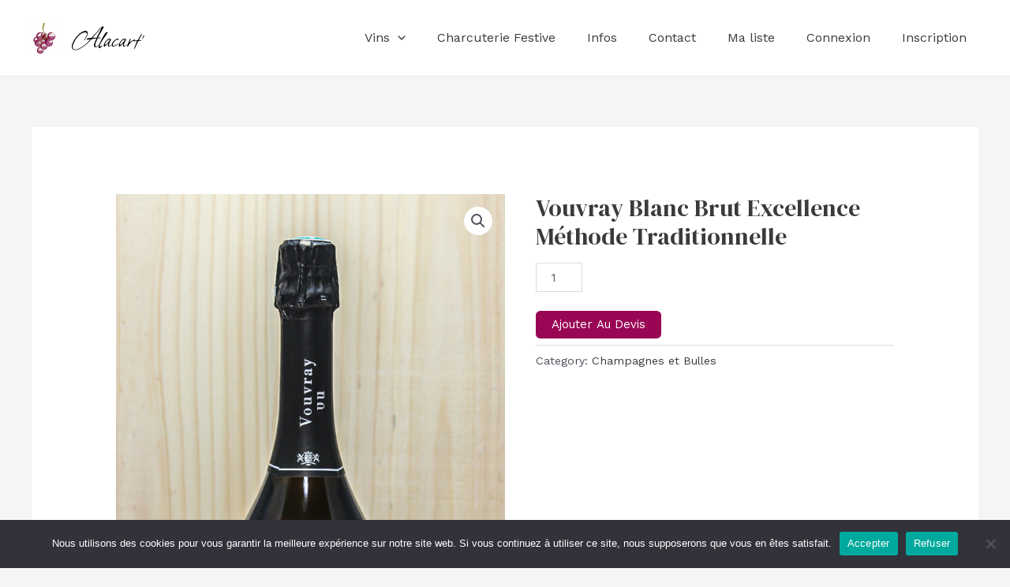

--- FILE ---
content_type: text/html; charset=UTF-8
request_url: https://alacart.fr/produit/vouvray-blanc-brut-excellence-methode-traditionnelle
body_size: 68752
content:
<!DOCTYPE html>
<html lang="fr-FR">
<head>
<meta charset="UTF-8">
<meta name="viewport" content="width=device-width, initial-scale=1">
	 <link rel="profile" href="https://gmpg.org/xfn/11"> 
	 <meta name='robots' content='index, follow, max-image-preview:large, max-snippet:-1, max-video-preview:-1' />

	<!-- This site is optimized with the Yoast SEO plugin v22.3 - https://yoast.com/wordpress/plugins/seo/ -->
	<title>Vouvray Blanc Brut Excellence Méthode Traditionnelle - Alacart&#039;</title>
	<meta name="description" content="Le nez mûr, éclatant et élégant évoque les fruits secs puis les fruits mûrs. Exquise persistance aromatique sur des notes briochées et de fruits confits." />
	<link rel="canonical" href="https://alacart.fr/produit/vouvray-blanc-brut-excellence-methode-traditionnelle" />
	<meta property="og:locale" content="fr_FR" />
	<meta property="og:type" content="article" />
	<meta property="og:title" content="Vouvray Blanc Brut Excellence Méthode Traditionnelle - Alacart&#039;" />
	<meta property="og:description" content="Le nez mûr, éclatant et élégant évoque les fruits secs puis les fruits mûrs. Exquise persistance aromatique sur des notes briochées et de fruits confits." />
	<meta property="og:url" content="https://alacart.fr/produit/vouvray-blanc-brut-excellence-methode-traditionnelle" />
	<meta property="og:site_name" content="Alacart&#039;" />
	<meta property="article:modified_time" content="2024-10-03T13:47:43+00:00" />
	<meta property="og:image" content="https://alacart.fr/wp-content/uploads/2024/02/vouvray-blanc-brut-excellence-methode-traditionnelle.jpg" />
	<meta property="og:image:width" content="1280" />
	<meta property="og:image:height" content="1920" />
	<meta property="og:image:type" content="image/jpeg" />
	<meta name="twitter:card" content="summary_large_image" />
	<meta name="twitter:label1" content="Durée de lecture estimée" />
	<meta name="twitter:data1" content="1 minute" />
	<script type="application/ld+json" class="yoast-schema-graph">{"@context":"https://schema.org","@graph":[{"@type":"WebPage","@id":"https://alacart.fr/produit/vouvray-blanc-brut-excellence-methode-traditionnelle","url":"https://alacart.fr/produit/vouvray-blanc-brut-excellence-methode-traditionnelle","name":"Vouvray Blanc Brut Excellence Méthode Traditionnelle - Alacart&#039;","isPartOf":{"@id":"https://alacart.fr/#website"},"primaryImageOfPage":{"@id":"https://alacart.fr/produit/vouvray-blanc-brut-excellence-methode-traditionnelle#primaryimage"},"image":{"@id":"https://alacart.fr/produit/vouvray-blanc-brut-excellence-methode-traditionnelle#primaryimage"},"thumbnailUrl":"https://alacart.fr/wp-content/uploads/2024/02/vouvray-blanc-brut-excellence-methode-traditionnelle.jpg","datePublished":"2024-02-25T22:45:41+00:00","dateModified":"2024-10-03T13:47:43+00:00","description":"Le nez mûr, éclatant et élégant évoque les fruits secs puis les fruits mûrs. Exquise persistance aromatique sur des notes briochées et de fruits confits.","breadcrumb":{"@id":"https://alacart.fr/produit/vouvray-blanc-brut-excellence-methode-traditionnelle#breadcrumb"},"inLanguage":"fr-FR","potentialAction":[{"@type":"ReadAction","target":["https://alacart.fr/produit/vouvray-blanc-brut-excellence-methode-traditionnelle"]}]},{"@type":"ImageObject","inLanguage":"fr-FR","@id":"https://alacart.fr/produit/vouvray-blanc-brut-excellence-methode-traditionnelle#primaryimage","url":"https://alacart.fr/wp-content/uploads/2024/02/vouvray-blanc-brut-excellence-methode-traditionnelle.jpg","contentUrl":"https://alacart.fr/wp-content/uploads/2024/02/vouvray-blanc-brut-excellence-methode-traditionnelle.jpg","width":1280,"height":1920},{"@type":"BreadcrumbList","@id":"https://alacart.fr/produit/vouvray-blanc-brut-excellence-methode-traditionnelle#breadcrumb","itemListElement":[{"@type":"ListItem","position":1,"name":"Accueil","item":"https://alacart.fr/"},{"@type":"ListItem","position":2,"name":"Shop","item":"https://alacart.fr/shop"},{"@type":"ListItem","position":3,"name":"Vouvray Blanc Brut Excellence Méthode Traditionnelle"}]},{"@type":"WebSite","@id":"https://alacart.fr/#website","url":"https://alacart.fr/","name":"Alacart&#039;","description":"","publisher":{"@id":"https://alacart.fr/#organization"},"potentialAction":[{"@type":"SearchAction","target":{"@type":"EntryPoint","urlTemplate":"https://alacart.fr/?s={search_term_string}"},"query-input":"required name=search_term_string"}],"inLanguage":"fr-FR"},{"@type":"Organization","@id":"https://alacart.fr/#organization","name":"Alacart&#039;","url":"https://alacart.fr/","logo":{"@type":"ImageObject","inLanguage":"fr-FR","@id":"https://alacart.fr/#/schema/logo/image/","url":"https://alacart.fr/wp-content/uploads/2023/12/cropped-favicon-1.png","contentUrl":"https://alacart.fr/wp-content/uploads/2023/12/cropped-favicon-1.png","width":100,"height":100,"caption":"Alacart&#039;"},"image":{"@id":"https://alacart.fr/#/schema/logo/image/"}}]}</script>
	<!-- / Yoast SEO plugin. -->


<link rel='dns-prefetch' href='//fonts.googleapis.com' />
<link href='https://fonts.gstatic.com' crossorigin rel='preconnect' />
<link rel="alternate" type="application/rss+xml" title="Alacart&#039; &raquo; Flux" href="https://alacart.fr/feed" />
<link rel="alternate" type="application/rss+xml" title="Alacart&#039; &raquo; Flux des commentaires" href="https://alacart.fr/comments/feed" />
<link rel="alternate" type="application/rss+xml" title="Alacart&#039; &raquo; Vouvray Blanc Brut Excellence Méthode Traditionnelle Flux des commentaires" href="https://alacart.fr/produit/vouvray-blanc-brut-excellence-methode-traditionnelle/feed" />
<link rel="alternate" title="oEmbed (JSON)" type="application/json+oembed" href="https://alacart.fr/wp-json/oembed/1.0/embed?url=https%3A%2F%2Falacart.fr%2Fproduit%2Fvouvray-blanc-brut-excellence-methode-traditionnelle" />
<link rel="alternate" title="oEmbed (XML)" type="text/xml+oembed" href="https://alacart.fr/wp-json/oembed/1.0/embed?url=https%3A%2F%2Falacart.fr%2Fproduit%2Fvouvray-blanc-brut-excellence-methode-traditionnelle&#038;format=xml" />
<style id='wp-img-auto-sizes-contain-inline-css'>
img:is([sizes=auto i],[sizes^="auto," i]){contain-intrinsic-size:3000px 1500px}
/*# sourceURL=wp-img-auto-sizes-contain-inline-css */
</style>
<link rel='stylesheet' id='request_a_quote_select_2_css-css' href='https://alacart.fr/wp-content/plugins/elex-request-a-quote/assets/css/select-2-min.css?ver=2.3.3' media='all' />
<link rel='stylesheet' id='request_a_quote_front_style-css' href='https://alacart.fr/wp-content/plugins/elex-request-a-quote/assets/css/app.css?ver=2.3.3' media='all' />
<link rel='stylesheet' id='request_a_quote_mini_float_widget_style-css' href='https://alacart.fr/wp-content/plugins/elex-request-a-quote/assets/css/mini-quote-float-widget.css?ver=2.3.3' media='all' />
<link rel='stylesheet' id='astra-theme-css-css' href='https://alacart.fr/wp-content/themes/astra/assets/css/minified/main.min.css?ver=4.6.3' media='all' />
<style id='astra-theme-css-inline-css'>
:root{--ast-container-default-xlg-padding:6.67em;--ast-container-default-lg-padding:5.67em;--ast-container-default-slg-padding:4.34em;--ast-container-default-md-padding:3.34em;--ast-container-default-sm-padding:6.67em;--ast-container-default-xs-padding:2.4em;--ast-container-default-xxs-padding:1.4em;--ast-code-block-background:#EEEEEE;--ast-comment-inputs-background:#FAFAFA;--ast-normal-container-width:1200px;--ast-narrow-container-width:750px;--ast-blog-title-font-weight:normal;--ast-blog-meta-weight:inherit;}html{font-size:100%;}a,.page-title{color:var(--ast-global-color-2);}a:hover,a:focus{color:var(--ast-global-color-7);}body,button,input,select,textarea,.ast-button,.ast-custom-button{font-family:'Work Sans',sans-serif;font-weight:400;font-size:16px;font-size:1rem;line-height:var(--ast-body-line-height,1.6em);}blockquote{color:var(--ast-global-color-3);}p,.entry-content p{margin-bottom:1em;}h1,.entry-content h1,h2,.entry-content h2,h3,.entry-content h3,h4,.entry-content h4,h5,.entry-content h5,h6,.entry-content h6,.site-title,.site-title a{font-family:'DM Serif Display',serif;font-weight:400;}.ast-site-identity .site-title a{color:#010000;}.site-title{font-size:39px;font-size:2.4375rem;display:block;}header .custom-logo-link img{max-width:43px;}.astra-logo-svg{width:43px;}.site-header .site-description{font-size:15px;font-size:0.9375rem;display:none;}.entry-title{font-size:30px;font-size:1.875rem;}.archive .ast-article-post .ast-article-inner,.blog .ast-article-post .ast-article-inner,.archive .ast-article-post .ast-article-inner:hover,.blog .ast-article-post .ast-article-inner:hover{overflow:hidden;}h1,.entry-content h1{font-size:48px;font-size:3rem;font-weight:400;font-family:'DM Serif Display',serif;line-height:1.1em;}h2,.entry-content h2{font-size:38px;font-size:2.375rem;font-weight:400;font-family:'DM Serif Display',serif;line-height:1.2em;}h3,.entry-content h3{font-size:30px;font-size:1.875rem;font-weight:400;font-family:'DM Serif Display',serif;line-height:1.2em;}h4,.entry-content h4{font-size:24px;font-size:1.5rem;line-height:1.2em;font-weight:400;font-family:'DM Serif Display',serif;}h5,.entry-content h5{font-size:21px;font-size:1.3125rem;line-height:1.2em;font-weight:400;font-family:'DM Serif Display',serif;}h6,.entry-content h6{font-size:17px;font-size:1.0625rem;line-height:1.25em;font-weight:400;font-family:'DM Serif Display',serif;}::selection{background-color:var(--ast-global-color-0);color:#000000;}body,h1,.entry-title a,.entry-content h1,h2,.entry-content h2,h3,.entry-content h3,h4,.entry-content h4,h5,.entry-content h5,h6,.entry-content h6{color:var(--ast-global-color-3);}.tagcloud a:hover,.tagcloud a:focus,.tagcloud a.current-item{color:#ffffff;border-color:var(--ast-global-color-2);background-color:var(--ast-global-color-2);}input:focus,input[type="text"]:focus,input[type="email"]:focus,input[type="url"]:focus,input[type="password"]:focus,input[type="reset"]:focus,input[type="search"]:focus,textarea:focus{border-color:var(--ast-global-color-2);}input[type="radio"]:checked,input[type=reset],input[type="checkbox"]:checked,input[type="checkbox"]:hover:checked,input[type="checkbox"]:focus:checked,input[type=range]::-webkit-slider-thumb{border-color:var(--ast-global-color-2);background-color:var(--ast-global-color-2);box-shadow:none;}.site-footer a:hover + .post-count,.site-footer a:focus + .post-count{background:var(--ast-global-color-2);border-color:var(--ast-global-color-2);}.single .nav-links .nav-previous,.single .nav-links .nav-next{color:var(--ast-global-color-2);}.entry-meta,.entry-meta *{line-height:1.45;color:var(--ast-global-color-2);}.entry-meta a:not(.ast-button):hover,.entry-meta a:not(.ast-button):hover *,.entry-meta a:not(.ast-button):focus,.entry-meta a:not(.ast-button):focus *,.page-links > .page-link,.page-links .page-link:hover,.post-navigation a:hover{color:var(--ast-global-color-7);}#cat option,.secondary .calendar_wrap thead a,.secondary .calendar_wrap thead a:visited{color:var(--ast-global-color-2);}.secondary .calendar_wrap #today,.ast-progress-val span{background:var(--ast-global-color-2);}.secondary a:hover + .post-count,.secondary a:focus + .post-count{background:var(--ast-global-color-2);border-color:var(--ast-global-color-2);}.calendar_wrap #today > a{color:#ffffff;}.page-links .page-link,.single .post-navigation a{color:var(--ast-global-color-2);}.ast-search-menu-icon .search-form button.search-submit{padding:0 4px;}.ast-search-menu-icon form.search-form{padding-right:0;}.ast-search-menu-icon.slide-search input.search-field{width:0;}.ast-header-search .ast-search-menu-icon.ast-dropdown-active .search-form,.ast-header-search .ast-search-menu-icon.ast-dropdown-active .search-field:focus{transition:all 0.2s;}.search-form input.search-field:focus{outline:none;}.wp-block-latest-posts > li > a{color:var(--ast-global-color-2);}.widget-title,.widget .wp-block-heading{font-size:22px;font-size:1.375rem;color:var(--ast-global-color-3);}.ast-search-menu-icon.slide-search a:focus-visible:focus-visible,.astra-search-icon:focus-visible,#close:focus-visible,a:focus-visible,.ast-menu-toggle:focus-visible,.site .skip-link:focus-visible,.wp-block-loginout input:focus-visible,.wp-block-search.wp-block-search__button-inside .wp-block-search__inside-wrapper,.ast-header-navigation-arrow:focus-visible,.woocommerce .wc-proceed-to-checkout > .checkout-button:focus-visible,.woocommerce .woocommerce-MyAccount-navigation ul li a:focus-visible,.ast-orders-table__row .ast-orders-table__cell:focus-visible,.woocommerce .woocommerce-order-details .order-again > .button:focus-visible,.woocommerce .woocommerce-message a.button.wc-forward:focus-visible,.woocommerce #minus_qty:focus-visible,.woocommerce #plus_qty:focus-visible,a#ast-apply-coupon:focus-visible,.woocommerce .woocommerce-info a:focus-visible,.woocommerce .astra-shop-summary-wrap a:focus-visible,.woocommerce a.wc-forward:focus-visible,#ast-apply-coupon:focus-visible,.woocommerce-js .woocommerce-mini-cart-item a.remove:focus-visible,#close:focus-visible,.button.search-submit:focus-visible,#search_submit:focus,.normal-search:focus-visible{outline-style:dotted;outline-color:inherit;outline-width:thin;}input:focus,input[type="text"]:focus,input[type="email"]:focus,input[type="url"]:focus,input[type="password"]:focus,input[type="reset"]:focus,input[type="search"]:focus,input[type="number"]:focus,textarea:focus,.wp-block-search__input:focus,[data-section="section-header-mobile-trigger"] .ast-button-wrap .ast-mobile-menu-trigger-minimal:focus,.ast-mobile-popup-drawer.active .menu-toggle-close:focus,.woocommerce-ordering select.orderby:focus,#ast-scroll-top:focus,#coupon_code:focus,.woocommerce-page #comment:focus,.woocommerce #reviews #respond input#submit:focus,.woocommerce a.add_to_cart_button:focus,.woocommerce .button.single_add_to_cart_button:focus,.woocommerce .woocommerce-cart-form button:focus,.woocommerce .woocommerce-cart-form__cart-item .quantity .qty:focus,.woocommerce .woocommerce-billing-fields .woocommerce-billing-fields__field-wrapper .woocommerce-input-wrapper > .input-text:focus,.woocommerce #order_comments:focus,.woocommerce #place_order:focus,.woocommerce .woocommerce-address-fields .woocommerce-address-fields__field-wrapper .woocommerce-input-wrapper > .input-text:focus,.woocommerce .woocommerce-MyAccount-content form button:focus,.woocommerce .woocommerce-MyAccount-content .woocommerce-EditAccountForm .woocommerce-form-row .woocommerce-Input.input-text:focus,.woocommerce .ast-woocommerce-container .woocommerce-pagination ul.page-numbers li a:focus,body #content .woocommerce form .form-row .select2-container--default .select2-selection--single:focus,#ast-coupon-code:focus,.woocommerce.woocommerce-js .quantity input[type=number]:focus,.woocommerce-js .woocommerce-mini-cart-item .quantity input[type=number]:focus,.woocommerce p#ast-coupon-trigger:focus{border-style:dotted;border-color:inherit;border-width:thin;}input{outline:none;}.ast-logo-title-inline .site-logo-img{padding-right:1em;}.site-logo-img img{ transition:all 0.2s linear;}body .ast-oembed-container *{position:absolute;top:0;width:100%;height:100%;left:0;}.ast-single-post-featured-section + article {margin-top: 2em;}.site-content .ast-single-post-featured-section img {width: 100%;overflow: hidden;object-fit: cover;}.site > .ast-single-related-posts-container {margin-top: 0;}@media (min-width: 922px) {.ast-desktop .ast-container--narrow {max-width: var(--ast-narrow-container-width);margin: 0 auto;}}@media (max-width:921px){#ast-desktop-header{display:none;}}@media (min-width:922px){#ast-mobile-header{display:none;}}.ast-site-header-cart .cart-container,.ast-edd-site-header-cart .ast-edd-cart-container {transition: all 0.2s linear;}.ast-site-header-cart .ast-woo-header-cart-info-wrap,.ast-edd-site-header-cart .ast-edd-header-cart-info-wrap {padding: 0 6px 0 2px;font-weight: 600;line-height: 2.7;display: inline-block;}.ast-site-header-cart i.astra-icon {font-size: 20px;font-size: 1.3em;font-style: normal;font-weight: normal;position: relative;padding: 0 2px;}.ast-site-header-cart i.astra-icon.no-cart-total:after,.ast-header-break-point.ast-header-custom-item-outside .ast-edd-header-cart-info-wrap,.ast-header-break-point.ast-header-custom-item-outside .ast-woo-header-cart-info-wrap {display: none;}.ast-site-header-cart.ast-menu-cart-fill i.astra-icon,.ast-edd-site-header-cart.ast-edd-menu-cart-fill span.astra-icon {font-size: 1.1em;}.astra-cart-drawer {position: fixed;display: block;visibility: hidden;overflow: auto;-webkit-overflow-scrolling: touch;z-index: 10000;background-color: var(--ast-global-color-5);transform: translate3d(0,0,0);opacity: 0;will-change: transform;transition: 0.25s ease;}.woocommerce-mini-cart {position: relative;}.woocommerce-mini-cart::before {content: "";transition: .3s;}.woocommerce-mini-cart.ajax-mini-cart-qty-loading::before {position: absolute;top: 0;left: 0;right: 0;width: 100%;height: 100%;z-index: 5;background-color: var(--ast-global-color-5);opacity: .5;}.astra-cart-drawer {width: 460px;height: 100%;left: 100%;top: 0px;opacity: 1;transform: translate3d(0%,0,0);}.astra-cart-drawer .astra-cart-drawer-header {position: absolute;width: 100%;text-align: left;text-transform: inherit;font-weight: 500;border-bottom: 1px solid var(--ast-border-color);padding: 1.34em;line-height: 1;z-index: 1;max-height: 3.5em;}.astra-cart-drawer .astra-cart-drawer-header .astra-cart-drawer-title {color: var(--ast-global-color-2);}.astra-cart-drawer .astra-cart-drawer-close .ast-close-svg {width: 22px;height: 22px;}.astra-cart-drawer .astra-cart-drawer-content,.astra-cart-drawer .astra-cart-drawer-content .widget_shopping_cart,.astra-cart-drawer .astra-cart-drawer-content .widget_shopping_cart_content {height: 100%;}.astra-cart-drawer .astra-cart-drawer-content {padding-top: 3.5em;}.astra-cart-drawer .ast-mini-cart-price-wrap .multiply-symbol{padding: 0 0.5em;}.astra-cart-drawer .astra-cart-drawer-content .woocommerce-mini-cart-item .ast-mini-cart-price-wrap {float: right;margin-top: 0.5em;max-width: 50%;}.astra-cart-drawer .astra-cart-drawer-content .woocommerce-mini-cart-item .variation {margin-top: 0.5em;margin-bottom: 0.5em;}.astra-cart-drawer .astra-cart-drawer-content .woocommerce-mini-cart-item .variation dt {font-weight: 500;}.astra-cart-drawer .astra-cart-drawer-content .widget_shopping_cart_content {display: flex;flex-direction: column;overflow: hidden;}.astra-cart-drawer .astra-cart-drawer-content .widget_shopping_cart_content ul li {min-height: 60px;}.woocommerce-js .astra-cart-drawer .astra-cart-drawer-content .woocommerce-mini-cart__total {display: flex;justify-content: space-between;padding: 0.7em 1.34em;margin-bottom: 0;}.woocommerce-js .astra-cart-drawer .astra-cart-drawer-content .woocommerce-mini-cart__total strong,.woocommerce-js .astra-cart-drawer .astra-cart-drawer-content .woocommerce-mini-cart__total .amount {width: 50%;}.astra-cart-drawer .astra-cart-drawer-content .woocommerce-mini-cart {padding: 1.3em;flex: 1;overflow: auto;}.astra-cart-drawer .astra-cart-drawer-content .woocommerce-mini-cart a.remove {width: 20px;height: 20px;line-height: 16px;}.astra-cart-drawer .astra-cart-drawer-content .woocommerce-mini-cart__total {padding: 1em 1.5em;margin: 0;text-align: center;}.astra-cart-drawer .astra-cart-drawer-content .woocommerce-mini-cart__buttons {padding: 1.34em;text-align: center;margin-bottom: 0;}.astra-cart-drawer .astra-cart-drawer-content .woocommerce-mini-cart__buttons .button.checkout {margin-right: 0;}.astra-cart-drawer .astra-cart-drawer-content .woocommerce-mini-cart__buttons a{width: 100%;}.woocommerce-js .astra-cart-drawer .astra-cart-drawer-content .woocommerce-mini-cart__buttons a:nth-last-child(1) {margin-bottom: 0;}.astra-cart-drawer .astra-cart-drawer-content .edd-cart-item {padding: .5em 2.6em .5em 1.5em;}.astra-cart-drawer .astra-cart-drawer-content .edd-cart-item .edd-remove-from-cart::after {width: 20px;height: 20px;line-height: 16px;}.astra-cart-drawer .astra-cart-drawer-content .edd-cart-number-of-items {padding: 1em 1.5em 1em 1.5em;margin-bottom: 0;text-align: center;}.astra-cart-drawer .astra-cart-drawer-content .edd_total {padding: .5em 1.5em;margin: 0;text-align: center;}.astra-cart-drawer .astra-cart-drawer-content .cart_item.edd_checkout {padding: 1em 1.5em 0;text-align: center;margin-top: 0;}.astra-cart-drawer .widget_shopping_cart_content > .woocommerce-mini-cart__empty-message {display: none;}.astra-cart-drawer .woocommerce-mini-cart__empty-message,.astra-cart-drawer .cart_item.empty {text-align: center;margin-top: 10px;}body.admin-bar .astra-cart-drawer {padding-top: 32px;}@media (max-width: 782px) {body.admin-bar .astra-cart-drawer {padding-top: 46px;}}.ast-mobile-cart-active body.ast-hfb-header {overflow: hidden;}.ast-mobile-cart-active .astra-mobile-cart-overlay {opacity: 1;cursor: pointer;visibility: visible;z-index: 999;}.ast-mini-cart-empty-wrap {display: flex;flex-wrap: wrap;height: 100%;align-items: flex-end;}.ast-mini-cart-empty-wrap > * {width: 100%;}.astra-cart-drawer-content .ast-mini-cart-empty {height: 100%;display: flex;flex-direction: column;justify-content: space-between;text-align: center;}.astra-cart-drawer-content .ast-mini-cart-empty .ast-mini-cart-message {display: flex;align-items: center;justify-content: center;height: 100%;padding: 1.34em;}@media (min-width: 546px) {.astra-cart-drawer .astra-cart-drawer-content.ast-large-view .woocommerce-mini-cart__buttons {display: flex;}.woocommerce-js .astra-cart-drawer .astra-cart-drawer-content.ast-large-view .woocommerce-mini-cart__buttons a,.woocommerce-js .astra-cart-drawer .astra-cart-drawer-content.ast-large-view .woocommerce-mini-cart__buttons a.checkout {margin-top: 0;margin-bottom: 0;}}.ast-site-header-cart .cart-container:focus-visible {display: inline-block;}.ast-site-header-cart i.astra-icon:after {content: attr(data-cart-total);position: absolute;font-family: 'Work Sans',sans-serif;font-style: normal;top: -10px;right: -12px;font-weight: bold;box-shadow: 1px 1px 3px 0px rgba(0,0,0,0.3);font-size: 11px;padding-left: 0px;padding-right: 2px;line-height: 17px;letter-spacing: -.5px;height: 18px;min-width: 18px;border-radius: 99px;text-align: center;z-index: 3;}li.woocommerce-custom-menu-item .ast-site-header-cart i.astra-icon:after,li.edd-custom-menu-item .ast-edd-site-header-cart span.astra-icon:after {padding-left: 2px;}.astra-cart-drawer .astra-cart-drawer-close {position: absolute;top: 0.5em;right: 0;border: none;margin: 0;padding: .6em 1em .4em;color: var(--ast-global-color-2);background-color: transparent;}.astra-mobile-cart-overlay {background-color: rgba(0,0,0,0.4);position: fixed;top: 0;right: 0;bottom: 0;left: 0;visibility: hidden;opacity: 0;transition: opacity 0.2s ease-in-out;}.astra-cart-drawer .astra-cart-drawer-content .edd-cart-item .edd-remove-from-cart {right: 1.2em;}.ast-header-break-point.ast-woocommerce-cart-menu.ast-hfb-header .ast-cart-menu-wrap,.ast-header-break-point.ast-hfb-header .ast-cart-menu-wrap,.ast-header-break-point .ast-edd-site-header-cart-wrap .ast-edd-cart-menu-wrap {width: auto;height: 2em;font-size: 1.4em;line-height: 2;vertical-align: middle;text-align: right;}.woocommerce-js .astra-cart-drawer .astra-cart-drawer-content .woocommerce-mini-cart__buttons .button:not(.checkout):not(.ast-continue-shopping) {margin-right: 10px;}.woocommerce-js .astra-cart-drawer .astra-cart-drawer-content .woocommerce-mini-cart__buttons .button:not(.checkout):not(.ast-continue-shopping),.ast-site-header-cart .widget_shopping_cart .buttons .button:not(.checkout),.ast-site-header-cart .ast-site-header-cart-data .ast-mini-cart-empty .woocommerce-mini-cart__buttons a.button {background-color: transparent;border-style: solid;border-width: 1px;border-color: #670000;color: #670000;}.woocommerce-js .astra-cart-drawer .astra-cart-drawer-content .woocommerce-mini-cart__buttons .button:not(.checkout):not(.ast-continue-shopping):hover,.ast-site-header-cart .widget_shopping_cart .buttons .button:not(.checkout):hover {border-color: #670000;color: #670000;}.woocommerce-js .astra-cart-drawer .astra-cart-drawer-content .woocommerce-mini-cart__buttons a.checkout {margin-left: 0;margin-top: 10px;border-style: solid;border-width: 2px;border-color: #670000;}.woocommerce-js .astra-cart-drawer .astra-cart-drawer-content .woocommerce-mini-cart__buttons a.checkout:hover {border-color: #670000;}.woocommerce-js .astra-cart-drawer .astra-cart-drawer-content .woocommerce-mini-cart__total strong{padding-right: .5em;text-align: left;font-weight: 500;}.woocommerce-js .astra-cart-drawer .astra-cart-drawer-content .woocommerce-mini-cart__total .amount{text-align: right;}.astra-cart-drawer.active {transform: translate3d(-100%,0,0);visibility: visible;}.ast-site-header-cart.ast-menu-cart-outline .ast-cart-menu-wrap,.ast-site-header-cart.ast-menu-cart-fill .ast-cart-menu-wrap,.ast-edd-site-header-cart.ast-edd-menu-cart-outline .ast-edd-cart-menu-wrap,.ast-edd-site-header-cart.ast-edd-menu-cart-fill .ast-edd-cart-menu-wrap {line-height: 1.8;}@media (max-width:921px){.astra-cart-drawer.active{width:80%;}}@media (max-width:544px){.astra-cart-drawer.active{width:100%;}}.wp-block-buttons.aligncenter{justify-content:center;}@media (max-width:921px){.ast-theme-transparent-header #primary,.ast-theme-transparent-header #secondary{padding:0;}}@media (max-width:921px){.ast-plain-container.ast-no-sidebar #primary{padding:0;}}.ast-plain-container.ast-no-sidebar #primary{margin-top:0;margin-bottom:0;}.wp-block-button.is-style-outline .wp-block-button__link{border-color:#670000;border-top-width:0px;border-right-width:0px;border-bottom-width:0px;border-left-width:0px;}div.wp-block-button.is-style-outline > .wp-block-button__link:not(.has-text-color),div.wp-block-button.wp-block-button__link.is-style-outline:not(.has-text-color){color:#670000;}.wp-block-button.is-style-outline .wp-block-button__link:hover,.wp-block-buttons .wp-block-button.is-style-outline .wp-block-button__link:focus,.wp-block-buttons .wp-block-button.is-style-outline > .wp-block-button__link:not(.has-text-color):hover,.wp-block-buttons .wp-block-button.wp-block-button__link.is-style-outline:not(.has-text-color):hover{color:#ffffff;background-color:#670000;border-color:#670000;}.post-page-numbers.current .page-link,.ast-pagination .page-numbers.current{color:#000000;border-color:var(--ast-global-color-0);background-color:var(--ast-global-color-0);}.wp-block-button.is-style-outline .wp-block-button__link{border-top-width:0px;border-right-width:0px;border-bottom-width:0px;border-left-width:0px;}.wp-block-buttons .wp-block-button.is-style-outline .wp-block-button__link.wp-element-button,.ast-outline-button{border-color:#bb003e;border-top-width:0px;border-right-width:0px;border-bottom-width:0px;border-left-width:0px;font-family:inherit;font-weight:500;font-size:15px;font-size:0.9375rem;line-height:1em;text-transform:capitalize;text-decoration:initial;padding-top:10px;padding-right:20px;padding-bottom:10px;padding-left:20px;border-top-left-radius:3px;border-top-right-radius:3px;border-bottom-right-radius:3px;border-bottom-left-radius:3px;}.wp-block-buttons .wp-block-button.is-style-outline > .wp-block-button__link:not(.has-text-color),.wp-block-buttons .wp-block-button.wp-block-button__link.is-style-outline:not(.has-text-color),.ast-outline-button{color:#670000;}.wp-block-button.is-style-outline .wp-block-button__link:hover,.wp-block-buttons .wp-block-button.is-style-outline .wp-block-button__link:focus,.wp-block-buttons .wp-block-button.is-style-outline > .wp-block-button__link:not(.has-text-color):hover,.wp-block-buttons .wp-block-button.wp-block-button__link.is-style-outline:not(.has-text-color):hover,.ast-outline-button:hover,.ast-outline-button:focus{color:#ffffff;background-color:#000000;border-color:#670000;}.wp-block-button .wp-block-button__link.wp-element-button.is-style-outline:not(.has-background),.wp-block-button.is-style-outline>.wp-block-button__link.wp-element-button:not(.has-background),.ast-outline-button{background-color:#bb003e;}.wp-block-buttons .wp-block-button .wp-block-button__link.is-style-outline:not(.has-background),.wp-block-buttons .wp-block-button.is-style-outline>.wp-block-button__link:not(.has-background),.ast-outline-button{background-color:#bb003e;color:#000000;}@media (max-width:921px){.wp-block-buttons .wp-block-button.is-style-outline .wp-block-button__link.wp-element-button,.ast-outline-button{font-size:13px;font-size:0.8125rem;}}@media (max-width:544px){.wp-block-buttons .wp-block-button.is-style-outline .wp-block-button__link.wp-element-button,.ast-outline-button{font-size:12px;font-size:0.75rem;}}.entry-content[ast-blocks-layout] > figure{margin-bottom:1em;}h1.widget-title{font-weight:400;}h2.widget-title{font-weight:400;}h3.widget-title{font-weight:400;}@media (max-width:921px){.ast-separate-container #primary,.ast-separate-container #secondary{padding:1.5em 0;}#primary,#secondary{padding:1.5em 0;margin:0;}.ast-left-sidebar #content > .ast-container{display:flex;flex-direction:column-reverse;width:100%;}.ast-separate-container .ast-article-post,.ast-separate-container .ast-article-single{padding:1.5em 2.14em;}.ast-author-box img.avatar{margin:20px 0 0 0;}}@media (min-width:922px){.ast-separate-container.ast-right-sidebar #primary,.ast-separate-container.ast-left-sidebar #primary{border:0;}.search-no-results.ast-separate-container #primary{margin-bottom:4em;}}.elementor-button-wrapper .elementor-button{border-style:solid;text-decoration:none;border-top-width:0px;border-right-width:0px;border-left-width:0px;border-bottom-width:0px;}body .elementor-button.elementor-size-sm,body .elementor-button.elementor-size-xs,body .elementor-button.elementor-size-md,body .elementor-button.elementor-size-lg,body .elementor-button.elementor-size-xl,body .elementor-button{border-top-left-radius:3px;border-top-right-radius:3px;border-bottom-right-radius:3px;border-bottom-left-radius:3px;padding-top:10px;padding-right:20px;padding-bottom:10px;padding-left:20px;}.elementor-button-wrapper .elementor-button{border-color:#670000;background-color:#bb003e;}.elementor-button-wrapper .elementor-button:hover,.elementor-button-wrapper .elementor-button:focus{color:#ffffff;background-color:#670000;border-color:#670000;}.wp-block-button .wp-block-button__link ,.elementor-button-wrapper .elementor-button,.elementor-button-wrapper .elementor-button:visited{color:var(--ast-global-color-5);}.elementor-button-wrapper .elementor-button{font-weight:500;font-size:15px;font-size:0.9375rem;line-height:1em;text-transform:capitalize;}body .elementor-button.elementor-size-sm,body .elementor-button.elementor-size-xs,body .elementor-button.elementor-size-md,body .elementor-button.elementor-size-lg,body .elementor-button.elementor-size-xl,body .elementor-button{font-size:15px;font-size:0.9375rem;}.wp-block-button .wp-block-button__link:hover,.wp-block-button .wp-block-button__link:focus{color:#ffffff;background-color:#670000;border-color:#670000;}.elementor-widget-heading h1.elementor-heading-title{line-height:1.1em;}.elementor-widget-heading h2.elementor-heading-title{line-height:1.2em;}.elementor-widget-heading h3.elementor-heading-title{line-height:1.2em;}.elementor-widget-heading h4.elementor-heading-title{line-height:1.2em;}.elementor-widget-heading h5.elementor-heading-title{line-height:1.2em;}.elementor-widget-heading h6.elementor-heading-title{line-height:1.25em;}.wp-block-button .wp-block-button__link,.wp-block-search .wp-block-search__button,body .wp-block-file .wp-block-file__button{border-style:solid;border-top-width:0px;border-right-width:0px;border-left-width:0px;border-bottom-width:0px;border-color:#670000;background-color:#bb003e;color:var(--ast-global-color-5);font-family:inherit;font-weight:500;line-height:1em;text-transform:capitalize;font-size:15px;font-size:0.9375rem;border-top-left-radius:3px;border-top-right-radius:3px;border-bottom-right-radius:3px;border-bottom-left-radius:3px;padding-top:10px;padding-right:20px;padding-bottom:10px;padding-left:20px;}@media (max-width:921px){.wp-block-button .wp-block-button__link,.wp-block-search .wp-block-search__button,body .wp-block-file .wp-block-file__button{font-size:13px;font-size:0.8125rem;}}@media (max-width:544px){.wp-block-button .wp-block-button__link,.wp-block-search .wp-block-search__button,body .wp-block-file .wp-block-file__button{font-size:12px;font-size:0.75rem;}}.menu-toggle,button,.ast-button,.ast-custom-button,.button,input#submit,input[type="button"],input[type="submit"],input[type="reset"],form[CLASS*="wp-block-search__"].wp-block-search .wp-block-search__inside-wrapper .wp-block-search__button,body .wp-block-file .wp-block-file__button,.woocommerce-js a.button,.woocommerce button.button,.woocommerce .woocommerce-message a.button,.woocommerce #respond input#submit.alt,.woocommerce input.button.alt,.woocommerce input.button,.woocommerce input.button:disabled,.woocommerce input.button:disabled[disabled],.woocommerce input.button:disabled:hover,.woocommerce input.button:disabled[disabled]:hover,.woocommerce #respond input#submit,.woocommerce button.button.alt.disabled,.wc-block-grid__products .wc-block-grid__product .wp-block-button__link,.wc-block-grid__product-onsale,[CLASS*="wc-block"] button,.woocommerce-js .astra-cart-drawer .astra-cart-drawer-content .woocommerce-mini-cart__buttons .button:not(.checkout):not(.ast-continue-shopping),.woocommerce-js .astra-cart-drawer .astra-cart-drawer-content .woocommerce-mini-cart__buttons a.checkout,.woocommerce button.button.alt.disabled.wc-variation-selection-needed,[CLASS*="wc-block"] .wc-block-components-button{border-style:solid;border-top-width:0px;border-right-width:0px;border-left-width:0px;border-bottom-width:0px;color:var(--ast-global-color-5);border-color:#670000;background-color:#bb003e;padding-top:10px;padding-right:20px;padding-bottom:10px;padding-left:20px;font-family:inherit;font-weight:500;font-size:15px;font-size:0.9375rem;line-height:1em;text-transform:capitalize;border-top-left-radius:3px;border-top-right-radius:3px;border-bottom-right-radius:3px;border-bottom-left-radius:3px;}button:focus,.menu-toggle:hover,button:hover,.ast-button:hover,.ast-custom-button:hover .button:hover,.ast-custom-button:hover ,input[type=reset]:hover,input[type=reset]:focus,input#submit:hover,input#submit:focus,input[type="button"]:hover,input[type="button"]:focus,input[type="submit"]:hover,input[type="submit"]:focus,form[CLASS*="wp-block-search__"].wp-block-search .wp-block-search__inside-wrapper .wp-block-search__button:hover,form[CLASS*="wp-block-search__"].wp-block-search .wp-block-search__inside-wrapper .wp-block-search__button:focus,body .wp-block-file .wp-block-file__button:hover,body .wp-block-file .wp-block-file__button:focus,.woocommerce-js a.button:hover,.woocommerce button.button:hover,.woocommerce .woocommerce-message a.button:hover,.woocommerce #respond input#submit:hover,.woocommerce #respond input#submit.alt:hover,.woocommerce input.button.alt:hover,.woocommerce input.button:hover,.woocommerce button.button.alt.disabled:hover,.wc-block-grid__products .wc-block-grid__product .wp-block-button__link:hover,[CLASS*="wc-block"] button:hover,.woocommerce-js .astra-cart-drawer .astra-cart-drawer-content .woocommerce-mini-cart__buttons .button:not(.checkout):not(.ast-continue-shopping):hover,.woocommerce-js .astra-cart-drawer .astra-cart-drawer-content .woocommerce-mini-cart__buttons a.checkout:hover,.woocommerce button.button.alt.disabled.wc-variation-selection-needed:hover,[CLASS*="wc-block"] .wc-block-components-button:hover,[CLASS*="wc-block"] .wc-block-components-button:focus{color:#ffffff;background-color:#670000;border-color:#670000;}@media (max-width:921px){.menu-toggle,button,.ast-button,.ast-custom-button,.button,input#submit,input[type="button"],input[type="submit"],input[type="reset"],form[CLASS*="wp-block-search__"].wp-block-search .wp-block-search__inside-wrapper .wp-block-search__button,body .wp-block-file .wp-block-file__button,.woocommerce-js a.button,.woocommerce button.button,.woocommerce .woocommerce-message a.button,.woocommerce #respond input#submit.alt,.woocommerce input.button.alt,.woocommerce input.button,.woocommerce input.button:disabled,.woocommerce input.button:disabled[disabled],.woocommerce input.button:disabled:hover,.woocommerce input.button:disabled[disabled]:hover,.woocommerce #respond input#submit,.woocommerce button.button.alt.disabled,.wc-block-grid__products .wc-block-grid__product .wp-block-button__link,.wc-block-grid__product-onsale,[CLASS*="wc-block"] button,.woocommerce-js .astra-cart-drawer .astra-cart-drawer-content .woocommerce-mini-cart__buttons .button:not(.checkout):not(.ast-continue-shopping),.woocommerce-js .astra-cart-drawer .astra-cart-drawer-content .woocommerce-mini-cart__buttons a.checkout,.woocommerce button.button.alt.disabled.wc-variation-selection-needed,[CLASS*="wc-block"] .wc-block-components-button{font-size:13px;font-size:0.8125rem;}}@media (max-width:544px){.menu-toggle,button,.ast-button,.ast-custom-button,.button,input#submit,input[type="button"],input[type="submit"],input[type="reset"],form[CLASS*="wp-block-search__"].wp-block-search .wp-block-search__inside-wrapper .wp-block-search__button,body .wp-block-file .wp-block-file__button,.woocommerce-js a.button,.woocommerce button.button,.woocommerce .woocommerce-message a.button,.woocommerce #respond input#submit.alt,.woocommerce input.button.alt,.woocommerce input.button,.woocommerce input.button:disabled,.woocommerce input.button:disabled[disabled],.woocommerce input.button:disabled:hover,.woocommerce input.button:disabled[disabled]:hover,.woocommerce #respond input#submit,.woocommerce button.button.alt.disabled,.wc-block-grid__products .wc-block-grid__product .wp-block-button__link,.wc-block-grid__product-onsale,[CLASS*="wc-block"] button,.woocommerce-js .astra-cart-drawer .astra-cart-drawer-content .woocommerce-mini-cart__buttons .button:not(.checkout):not(.ast-continue-shopping),.woocommerce-js .astra-cart-drawer .astra-cart-drawer-content .woocommerce-mini-cart__buttons a.checkout,.woocommerce button.button.alt.disabled.wc-variation-selection-needed,[CLASS*="wc-block"] .wc-block-components-button{font-size:12px;font-size:0.75rem;}}@media (max-width:921px){.menu-toggle,button,.ast-button,.button,input#submit,input[type="button"],input[type="submit"],input[type="reset"]{font-size:13px;font-size:0.8125rem;}.ast-mobile-header-stack .main-header-bar .ast-search-menu-icon{display:inline-block;}.ast-header-break-point.ast-header-custom-item-outside .ast-mobile-header-stack .main-header-bar .ast-search-icon{margin:0;}.ast-comment-avatar-wrap img{max-width:2.5em;}.ast-comment-meta{padding:0 1.8888em 1.3333em;}.ast-separate-container .ast-comment-list li.depth-1{padding:1.5em 2.14em;}.ast-separate-container .comment-respond{padding:2em 2.14em;}}@media (min-width:544px){.ast-container{max-width:100%;}}@media (max-width:544px){.ast-separate-container .ast-article-post,.ast-separate-container .ast-article-single,.ast-separate-container .comments-title,.ast-separate-container .ast-archive-description{padding:1.5em 1em;}.ast-separate-container #content .ast-container{padding-left:0.54em;padding-right:0.54em;}.ast-separate-container .ast-comment-list .bypostauthor{padding:.5em;}.ast-search-menu-icon.ast-dropdown-active .search-field{width:170px;}.menu-toggle,button,.ast-button,.button,input#submit,input[type="button"],input[type="submit"],input[type="reset"]{font-size:12px;font-size:0.75rem;}}body,.ast-separate-container{background-color:var(--ast-global-color-4);;background-image:none;;}@media (max-width:921px){.widget-title{font-size:22px;font-size:1.375rem;}body,button,input,select,textarea,.ast-button,.ast-custom-button{font-size:16px;font-size:1rem;}#secondary,#secondary button,#secondary input,#secondary select,#secondary textarea{font-size:16px;font-size:1rem;}.site-title{display:block;}.site-header .site-description{display:none;}h1,.entry-content h1{font-size:40px;}h2,.entry-content h2{font-size:32px;}h3,.entry-content h3{font-size:26px;}h4,.entry-content h4{font-size:20px;font-size:1.25rem;}h5,.entry-content h5{font-size:17px;font-size:1.0625rem;}h6,.entry-content h6{font-size:15px;font-size:0.9375rem;}.astra-logo-svg{width:37px;}.astra-logo-svg:not(.sticky-custom-logo .astra-logo-svg,.transparent-custom-logo .astra-logo-svg,.advanced-header-logo .astra-logo-svg){height:27px;}header .custom-logo-link img,.ast-header-break-point .site-logo-img .custom-mobile-logo-link img{max-width:37px;}}@media (max-width:544px){.widget-title{font-size:22px;font-size:1.375rem;}body,button,input,select,textarea,.ast-button,.ast-custom-button{font-size:16px;font-size:1rem;}#secondary,#secondary button,#secondary input,#secondary select,#secondary textarea{font-size:16px;font-size:1rem;}.site-title{display:block;}.site-header .site-description{display:none;}h1,.entry-content h1{font-size:36px;}h2,.entry-content h2{font-size:28px;}h3,.entry-content h3{font-size:22px;}h4,.entry-content h4{font-size:18px;font-size:1.125rem;}h5,.entry-content h5{font-size:15px;font-size:0.9375rem;}h6,.entry-content h6{font-size:14px;font-size:0.875rem;}header .custom-logo-link img,.ast-header-break-point .site-branding img,.ast-header-break-point .custom-logo-link img{max-width:37px;}.astra-logo-svg{width:37px;}.ast-header-break-point .site-logo-img .custom-mobile-logo-link img{max-width:37px;}}@media (max-width:544px){html{font-size:100%;}}@media (min-width:922px){.ast-container{max-width:1240px;}}@media (min-width:922px){.site-content .ast-container{display:flex;}}@media (max-width:921px){.site-content .ast-container{flex-direction:column;}}@media (min-width:922px){.main-header-menu .sub-menu .menu-item.ast-left-align-sub-menu:hover > .sub-menu,.main-header-menu .sub-menu .menu-item.ast-left-align-sub-menu.focus > .sub-menu{margin-left:-0px;}}.site .comments-area{padding-bottom:3em;}.footer-widget-area[data-section^="section-fb-html-"] .ast-builder-html-element{text-align:center;}.wp-block-file {display: flex;align-items: center;flex-wrap: wrap;justify-content: space-between;}.wp-block-pullquote {border: none;}.wp-block-pullquote blockquote::before {content: "\201D";font-family: "Helvetica",sans-serif;display: flex;transform: rotate( 180deg );font-size: 6rem;font-style: normal;line-height: 1;font-weight: bold;align-items: center;justify-content: center;}.has-text-align-right > blockquote::before {justify-content: flex-start;}.has-text-align-left > blockquote::before {justify-content: flex-end;}figure.wp-block-pullquote.is-style-solid-color blockquote {max-width: 100%;text-align: inherit;}html body {--wp--custom--ast-default-block-top-padding: 3em;--wp--custom--ast-default-block-right-padding: 3em;--wp--custom--ast-default-block-bottom-padding: 3em;--wp--custom--ast-default-block-left-padding: 3em;--wp--custom--ast-container-width: 1200px;--wp--custom--ast-content-width-size: 1200px;--wp--custom--ast-wide-width-size: calc(1200px + var(--wp--custom--ast-default-block-left-padding) + var(--wp--custom--ast-default-block-right-padding));}.ast-narrow-container {--wp--custom--ast-content-width-size: 750px;--wp--custom--ast-wide-width-size: 750px;}@media(max-width: 921px) {html body {--wp--custom--ast-default-block-top-padding: 3em;--wp--custom--ast-default-block-right-padding: 2em;--wp--custom--ast-default-block-bottom-padding: 3em;--wp--custom--ast-default-block-left-padding: 2em;}}@media(max-width: 544px) {html body {--wp--custom--ast-default-block-top-padding: 3em;--wp--custom--ast-default-block-right-padding: 1.5em;--wp--custom--ast-default-block-bottom-padding: 3em;--wp--custom--ast-default-block-left-padding: 1.5em;}}.entry-content > .wp-block-group,.entry-content > .wp-block-cover,.entry-content > .wp-block-columns {padding-top: var(--wp--custom--ast-default-block-top-padding);padding-right: var(--wp--custom--ast-default-block-right-padding);padding-bottom: var(--wp--custom--ast-default-block-bottom-padding);padding-left: var(--wp--custom--ast-default-block-left-padding);}.ast-plain-container.ast-no-sidebar .entry-content > .alignfull,.ast-page-builder-template .ast-no-sidebar .entry-content > .alignfull {margin-left: calc( -50vw + 50%);margin-right: calc( -50vw + 50%);max-width: 100vw;width: 100vw;}.ast-plain-container.ast-no-sidebar .entry-content .alignfull .alignfull,.ast-page-builder-template.ast-no-sidebar .entry-content .alignfull .alignfull,.ast-plain-container.ast-no-sidebar .entry-content .alignfull .alignwide,.ast-page-builder-template.ast-no-sidebar .entry-content .alignfull .alignwide,.ast-plain-container.ast-no-sidebar .entry-content .alignwide .alignfull,.ast-page-builder-template.ast-no-sidebar .entry-content .alignwide .alignfull,.ast-plain-container.ast-no-sidebar .entry-content .alignwide .alignwide,.ast-page-builder-template.ast-no-sidebar .entry-content .alignwide .alignwide,.ast-plain-container.ast-no-sidebar .entry-content .wp-block-column .alignfull,.ast-page-builder-template.ast-no-sidebar .entry-content .wp-block-column .alignfull,.ast-plain-container.ast-no-sidebar .entry-content .wp-block-column .alignwide,.ast-page-builder-template.ast-no-sidebar .entry-content .wp-block-column .alignwide {margin-left: auto;margin-right: auto;width: 100%;}[ast-blocks-layout] .wp-block-separator:not(.is-style-dots) {height: 0;}[ast-blocks-layout] .wp-block-separator {margin: 20px auto;}[ast-blocks-layout] .wp-block-separator:not(.is-style-wide):not(.is-style-dots) {max-width: 100px;}[ast-blocks-layout] .wp-block-separator.has-background {padding: 0;}.entry-content[ast-blocks-layout] > * {max-width: var(--wp--custom--ast-content-width-size);margin-left: auto;margin-right: auto;}.entry-content[ast-blocks-layout] > .alignwide {max-width: var(--wp--custom--ast-wide-width-size);}.entry-content[ast-blocks-layout] .alignfull {max-width: none;}.entry-content .wp-block-columns {margin-bottom: 0;}blockquote {margin: 1.5em;border-color: rgba(0,0,0,0.05);}.wp-block-quote:not(.has-text-align-right):not(.has-text-align-center) {border-left: 5px solid rgba(0,0,0,0.05);}.has-text-align-right > blockquote,blockquote.has-text-align-right {border-right: 5px solid rgba(0,0,0,0.05);}.has-text-align-left > blockquote,blockquote.has-text-align-left {border-left: 5px solid rgba(0,0,0,0.05);}.wp-block-site-tagline,.wp-block-latest-posts .read-more {margin-top: 15px;}.wp-block-loginout p label {display: block;}.wp-block-loginout p:not(.login-remember):not(.login-submit) input {width: 100%;}.wp-block-loginout input:focus {border-color: transparent;}.wp-block-loginout input:focus {outline: thin dotted;}.entry-content .wp-block-media-text .wp-block-media-text__content {padding: 0 0 0 8%;}.entry-content .wp-block-media-text.has-media-on-the-right .wp-block-media-text__content {padding: 0 8% 0 0;}.entry-content .wp-block-media-text.has-background .wp-block-media-text__content {padding: 8%;}.entry-content .wp-block-cover:not([class*="background-color"]) .wp-block-cover__inner-container,.entry-content .wp-block-cover:not([class*="background-color"]) .wp-block-cover-image-text,.entry-content .wp-block-cover:not([class*="background-color"]) .wp-block-cover-text,.entry-content .wp-block-cover-image:not([class*="background-color"]) .wp-block-cover__inner-container,.entry-content .wp-block-cover-image:not([class*="background-color"]) .wp-block-cover-image-text,.entry-content .wp-block-cover-image:not([class*="background-color"]) .wp-block-cover-text {color: var(--ast-global-color-5);}.wp-block-loginout .login-remember input {width: 1.1rem;height: 1.1rem;margin: 0 5px 4px 0;vertical-align: middle;}.wp-block-latest-posts > li > *:first-child,.wp-block-latest-posts:not(.is-grid) > li:first-child {margin-top: 0;}.wp-block-search__inside-wrapper .wp-block-search__input {padding: 0 10px;color: var(--ast-global-color-3);background: var(--ast-global-color-5);border-color: var(--ast-border-color);}.wp-block-latest-posts .read-more {margin-bottom: 1.5em;}.wp-block-search__no-button .wp-block-search__inside-wrapper .wp-block-search__input {padding-top: 5px;padding-bottom: 5px;}.wp-block-latest-posts .wp-block-latest-posts__post-date,.wp-block-latest-posts .wp-block-latest-posts__post-author {font-size: 1rem;}.wp-block-latest-posts > li > *,.wp-block-latest-posts:not(.is-grid) > li {margin-top: 12px;margin-bottom: 12px;}.ast-page-builder-template .entry-content[ast-blocks-layout] > *,.ast-page-builder-template .entry-content[ast-blocks-layout] > .alignfull > * {max-width: none;}.ast-page-builder-template .entry-content[ast-blocks-layout] > .alignwide > * {max-width: var(--wp--custom--ast-wide-width-size);}.ast-page-builder-template .entry-content[ast-blocks-layout] > .inherit-container-width > *,.ast-page-builder-template .entry-content[ast-blocks-layout] > * > *,.entry-content[ast-blocks-layout] > .wp-block-cover .wp-block-cover__inner-container {max-width: var(--wp--custom--ast-content-width-size);margin-left: auto;margin-right: auto;}.entry-content[ast-blocks-layout] .wp-block-cover:not(.alignleft):not(.alignright) {width: auto;}@media(max-width: 1200px) {.ast-separate-container .entry-content > .alignfull,.ast-separate-container .entry-content[ast-blocks-layout] > .alignwide,.ast-plain-container .entry-content[ast-blocks-layout] > .alignwide,.ast-plain-container .entry-content .alignfull {margin-left: calc(-1 * min(var(--ast-container-default-xlg-padding),20px)) ;margin-right: calc(-1 * min(var(--ast-container-default-xlg-padding),20px));}}@media(min-width: 1201px) {.ast-separate-container .entry-content > .alignfull {margin-left: calc(-1 * var(--ast-container-default-xlg-padding) );margin-right: calc(-1 * var(--ast-container-default-xlg-padding) );}.ast-separate-container .entry-content[ast-blocks-layout] > .alignwide,.ast-plain-container .entry-content[ast-blocks-layout] > .alignwide {margin-left: calc(-1 * var(--wp--custom--ast-default-block-left-padding) );margin-right: calc(-1 * var(--wp--custom--ast-default-block-right-padding) );}}@media(min-width: 921px) {.ast-separate-container .entry-content .wp-block-group.alignwide:not(.inherit-container-width) > :where(:not(.alignleft):not(.alignright)),.ast-plain-container .entry-content .wp-block-group.alignwide:not(.inherit-container-width) > :where(:not(.alignleft):not(.alignright)) {max-width: calc( var(--wp--custom--ast-content-width-size) + 80px );}.ast-plain-container.ast-right-sidebar .entry-content[ast-blocks-layout] .alignfull,.ast-plain-container.ast-left-sidebar .entry-content[ast-blocks-layout] .alignfull {margin-left: -60px;margin-right: -60px;}}@media(min-width: 544px) {.entry-content > .alignleft {margin-right: 20px;}.entry-content > .alignright {margin-left: 20px;}}@media (max-width:544px){.wp-block-columns .wp-block-column:not(:last-child){margin-bottom:20px;}.wp-block-latest-posts{margin:0;}}@media( max-width: 600px ) {.entry-content .wp-block-media-text .wp-block-media-text__content,.entry-content .wp-block-media-text.has-media-on-the-right .wp-block-media-text__content {padding: 8% 0 0;}.entry-content .wp-block-media-text.has-background .wp-block-media-text__content {padding: 8%;}}.ast-page-builder-template .entry-header {padding-left: 0;}.ast-narrow-container .site-content .wp-block-uagb-image--align-full .wp-block-uagb-image__figure {max-width: 100%;margin-left: auto;margin-right: auto;}:root .has-ast-global-color-0-color{color:var(--ast-global-color-0);}:root .has-ast-global-color-0-background-color{background-color:var(--ast-global-color-0);}:root .wp-block-button .has-ast-global-color-0-color{color:var(--ast-global-color-0);}:root .wp-block-button .has-ast-global-color-0-background-color{background-color:var(--ast-global-color-0);}:root .has-ast-global-color-1-color{color:var(--ast-global-color-1);}:root .has-ast-global-color-1-background-color{background-color:var(--ast-global-color-1);}:root .wp-block-button .has-ast-global-color-1-color{color:var(--ast-global-color-1);}:root .wp-block-button .has-ast-global-color-1-background-color{background-color:var(--ast-global-color-1);}:root .has-ast-global-color-2-color{color:var(--ast-global-color-2);}:root .has-ast-global-color-2-background-color{background-color:var(--ast-global-color-2);}:root .wp-block-button .has-ast-global-color-2-color{color:var(--ast-global-color-2);}:root .wp-block-button .has-ast-global-color-2-background-color{background-color:var(--ast-global-color-2);}:root .has-ast-global-color-3-color{color:var(--ast-global-color-3);}:root .has-ast-global-color-3-background-color{background-color:var(--ast-global-color-3);}:root .wp-block-button .has-ast-global-color-3-color{color:var(--ast-global-color-3);}:root .wp-block-button .has-ast-global-color-3-background-color{background-color:var(--ast-global-color-3);}:root .has-ast-global-color-4-color{color:var(--ast-global-color-4);}:root .has-ast-global-color-4-background-color{background-color:var(--ast-global-color-4);}:root .wp-block-button .has-ast-global-color-4-color{color:var(--ast-global-color-4);}:root .wp-block-button .has-ast-global-color-4-background-color{background-color:var(--ast-global-color-4);}:root .has-ast-global-color-5-color{color:var(--ast-global-color-5);}:root .has-ast-global-color-5-background-color{background-color:var(--ast-global-color-5);}:root .wp-block-button .has-ast-global-color-5-color{color:var(--ast-global-color-5);}:root .wp-block-button .has-ast-global-color-5-background-color{background-color:var(--ast-global-color-5);}:root .has-ast-global-color-6-color{color:var(--ast-global-color-6);}:root .has-ast-global-color-6-background-color{background-color:var(--ast-global-color-6);}:root .wp-block-button .has-ast-global-color-6-color{color:var(--ast-global-color-6);}:root .wp-block-button .has-ast-global-color-6-background-color{background-color:var(--ast-global-color-6);}:root .has-ast-global-color-7-color{color:var(--ast-global-color-7);}:root .has-ast-global-color-7-background-color{background-color:var(--ast-global-color-7);}:root .wp-block-button .has-ast-global-color-7-color{color:var(--ast-global-color-7);}:root .wp-block-button .has-ast-global-color-7-background-color{background-color:var(--ast-global-color-7);}:root .has-ast-global-color-8-color{color:var(--ast-global-color-8);}:root .has-ast-global-color-8-background-color{background-color:var(--ast-global-color-8);}:root .wp-block-button .has-ast-global-color-8-color{color:var(--ast-global-color-8);}:root .wp-block-button .has-ast-global-color-8-background-color{background-color:var(--ast-global-color-8);}:root{--ast-global-color-0:#d2e3ee;--ast-global-color-1:#0274be;--ast-global-color-2:#3a3a3a;--ast-global-color-3:#4B4F58;--ast-global-color-4:#F5F5F5;--ast-global-color-5:#FFFFFF;--ast-global-color-6:#9b9b9b;--ast-global-color-7:#081f2e;--ast-global-color-8:#e3e3e3;}:root {--ast-border-color : #dddddd;}.ast-breadcrumbs .trail-browse,.ast-breadcrumbs .trail-items,.ast-breadcrumbs .trail-items li{display:inline-block;margin:0;padding:0;border:none;background:inherit;text-indent:0;text-decoration:none;}.ast-breadcrumbs .trail-browse{font-size:inherit;font-style:inherit;font-weight:inherit;color:inherit;}.ast-breadcrumbs .trail-items{list-style:none;}.trail-items li::after{padding:0 0.3em;content:"\00bb";}.trail-items li:last-of-type::after{display:none;}h1,.entry-content h1,h2,.entry-content h2,h3,.entry-content h3,h4,.entry-content h4,h5,.entry-content h5,h6,.entry-content h6{color:var(--ast-global-color-2);}@media (max-width:921px){.ast-builder-grid-row-container.ast-builder-grid-row-tablet-3-firstrow .ast-builder-grid-row > *:first-child,.ast-builder-grid-row-container.ast-builder-grid-row-tablet-3-lastrow .ast-builder-grid-row > *:last-child{grid-column:1 / -1;}}@media (max-width:544px){.ast-builder-grid-row-container.ast-builder-grid-row-mobile-3-firstrow .ast-builder-grid-row > *:first-child,.ast-builder-grid-row-container.ast-builder-grid-row-mobile-3-lastrow .ast-builder-grid-row > *:last-child{grid-column:1 / -1;}}.ast-builder-layout-element .ast-site-identity{margin-top:0px;margin-bottom:0px;margin-left:0px;margin-right:0px;}.ast-builder-layout-element[data-section="title_tagline"]{display:flex;}@media (max-width:921px){.ast-header-break-point .ast-builder-layout-element[data-section="title_tagline"]{display:flex;}}@media (max-width:544px){.ast-header-break-point .ast-builder-layout-element[data-section="title_tagline"]{display:flex;}}.ast-builder-menu-1{font-family:inherit;font-weight:normal;}.ast-builder-menu-1 .menu-item > .menu-link{font-size:16px;font-size:1rem;color:var(--ast-global-color-2);padding-left:20px;padding-right:20px;}.ast-builder-menu-1 .menu-item > .ast-menu-toggle{color:var(--ast-global-color-2);}.ast-builder-menu-1 .menu-item:hover > .menu-link,.ast-builder-menu-1 .inline-on-mobile .menu-item:hover > .ast-menu-toggle{color:var(--ast-global-color-2);background:var(--ast-global-color-5);}.ast-builder-menu-1 .menu-item:hover > .ast-menu-toggle{color:var(--ast-global-color-2);}.ast-builder-menu-1 .menu-item.current-menu-item > .menu-link,.ast-builder-menu-1 .inline-on-mobile .menu-item.current-menu-item > .ast-menu-toggle,.ast-builder-menu-1 .current-menu-ancestor > .menu-link{color:var(--ast-global-color-2);background:var(--ast-global-color-5);}.ast-builder-menu-1 .menu-item.current-menu-item > .ast-menu-toggle{color:var(--ast-global-color-2);}.ast-builder-menu-1 .sub-menu,.ast-builder-menu-1 .inline-on-mobile .sub-menu{border-top-width:0px;border-bottom-width:0px;border-right-width:0px;border-left-width:0px;border-color:var(--ast-global-color-0);border-style:solid;width:612px;}.ast-builder-menu-1 .main-header-menu > .menu-item > .sub-menu,.ast-builder-menu-1 .main-header-menu > .menu-item > .astra-full-megamenu-wrapper{margin-top:6px;}.ast-desktop .ast-builder-menu-1 .main-header-menu > .menu-item > .sub-menu:before,.ast-desktop .ast-builder-menu-1 .main-header-menu > .menu-item > .astra-full-megamenu-wrapper:before{height:calc( 6px + 5px );}.ast-builder-menu-1 .menu-item.menu-item-has-children > .ast-menu-toggle{right:calc( 20px - 0.907em );}.ast-builder-menu-1 .main-header-menu,.ast-header-break-point .ast-builder-menu-1 .main-header-menu{margin-top:0px;margin-bottom:0px;margin-left:0px;margin-right:0px;}.ast-builder-menu-1 .main-header-menu,.ast-builder-menu-1 .main-header-menu .sub-menu{background-color:#ffffff;;background-image:none;;}.ast-desktop .ast-builder-menu-1 .menu-item .sub-menu .menu-link{border-style:none;}@media (max-width:921px){.ast-header-break-point .ast-builder-menu-1 .menu-item.menu-item-has-children > .ast-menu-toggle{top:0;}.ast-builder-menu-1 .inline-on-mobile .menu-item.menu-item-has-children > .ast-menu-toggle{right:-15px;}.ast-builder-menu-1 .menu-item-has-children > .menu-link:after{content:unset;}.ast-builder-menu-1 .main-header-menu > .menu-item > .sub-menu,.ast-builder-menu-1 .main-header-menu > .menu-item > .astra-full-megamenu-wrapper{margin-top:0;}}@media (max-width:544px){.ast-header-break-point .ast-builder-menu-1 .menu-item.menu-item-has-children > .ast-menu-toggle{top:0;}.ast-builder-menu-1 .main-header-menu > .menu-item > .sub-menu,.ast-builder-menu-1 .main-header-menu > .menu-item > .astra-full-megamenu-wrapper{margin-top:0;}}.ast-builder-menu-1{display:flex;}@media (max-width:921px){.ast-header-break-point .ast-builder-menu-1{display:flex;}}@media (max-width:544px){.ast-header-break-point .ast-builder-menu-1{display:flex;}}.ast-site-header-cart .ast-cart-menu-wrap,.ast-site-header-cart .ast-addon-cart-wrap{color:var(--ast-global-color-1);}.ast-site-header-cart .ast-cart-menu-wrap .count,.ast-site-header-cart .ast-cart-menu-wrap .count:after,.ast-site-header-cart .ast-addon-cart-wrap .count,.ast-site-header-cart .ast-addon-cart-wrap .ast-icon-shopping-cart:after{color:var(--ast-global-color-1);border-color:var(--ast-global-color-1);}.ast-site-header-cart .ast-addon-cart-wrap .ast-icon-shopping-cart:after{color:#000000;background-color:var(--ast-global-color-1);}.ast-site-header-cart .ast-woo-header-cart-info-wrap{color:var(--ast-global-color-1);}.ast-site-header-cart .ast-addon-cart-wrap i.astra-icon:after{color:#000000;background-color:var(--ast-global-color-1);}.ast-icon-shopping-bag .ast-icon svg,.ast-icon-shopping-cart .ast-icon svg,.ast-icon-shopping-basket .ast-icon svg{height:16px;width:16px;}.ast-cart-menu-wrap,i.astra-icon.ast-icon-shopping-bag{font-size:16px;}.ast-site-header-cart a.cart-container *{transition:none;}.ast-site-header-cart .ast-addon-cart-wrap i.astra-icon:after,.ast-theme-transparent-header .ast-site-header-cart .ast-addon-cart-wrap i.astra-icon:after{color:#000000;}.ast-desktop-cart-flyout.ast-site-header-cart:focus .widget_shopping_cart,.ast-desktop-cart-flyout.ast-site-header-cart:hover .widget_shopping_cart{opacity:0;visibility:hidden;}.ast-desktop .astra-cart-drawer{width:35%;}.ast-menu-cart-outline .ast-cart-menu-wrap .count,.ast-menu-cart-outline .ast-addon-cart-wrap{border-style:solid;border-color:var(--ast-global-color-1);border-width:0px;}.ast-site-header-cart .ast-cart-menu-wrap,.ast-site-header-cart .ast-addon-cart-wrap{color:var(--ast-global-color-1);}.ast-menu-cart-outline .ast-cart-menu-wrap .count,.ast-menu-cart-outline .ast-addon-cart-wrap{color:var(--ast-global-color-1);}.ast-menu-cart-outline .ast-cart-menu-wrap .count{color:#000000;}.ast-site-header-cart .ast-menu-cart-outline .ast-woo-header-cart-info-wrap{color:var(--ast-global-color-1);}.ast-site-header-cart.ast-menu-cart-outline .ast-cart-menu-wrap,.ast-site-header-cart.ast-menu-cart-fill .ast-cart-menu-wrap,.ast-site-header-cart.ast-menu-cart-outline .ast-cart-menu-wrap .count,.ast-site-header-cart.ast-menu-cart-fill .ast-cart-menu-wrap .count,.ast-site-header-cart.ast-menu-cart-outline .ast-addon-cart-wrap,.ast-site-header-cart.ast-menu-cart-fill .ast-addon-cart-wrap,.ast-site-header-cart.ast-menu-cart-outline .ast-woo-header-cart-info-wrap,.ast-site-header-cart.ast-menu-cart-fill .ast-woo-header-cart-info-wrap{border-top-left-radius:3px;border-top-right-radius:3px;border-bottom-right-radius:3px;border-bottom-left-radius:3px;}.ast-site-header-cart .cart-container:hover .count,.ast-site-header-cart .cart-container:hover .count{color:#ffffff;}.ast-menu-cart-fill .ast-cart-menu-wrap .count,.ast-menu-cart-fill .ast-cart-menu-wrap,.ast-menu-cart-fill .ast-addon-cart-wrap .ast-woo-header-cart-info-wrap,.ast-menu-cart-fill .ast-addon-cart-wrap{background-color:var(--ast-global-color-1);color:#ffffff;}.ast-menu-cart-fill .ast-site-header-cart-li:hover .ast-cart-menu-wrap .count,.ast-menu-cart-fill .ast-site-header-cart-li:hover .ast-cart-menu-wrap,.ast-menu-cart-fill .ast-site-header-cart-li:hover .ast-addon-cart-wrap,.ast-menu-cart-fill .ast-site-header-cart-li:hover .ast-addon-cart-wrap .ast-woo-header-cart-info-wrap,.ast-menu-cart-fill .ast-site-header-cart-li:hover .ast-addon-cart-wrap i.astra-icon:after{background-color:var(--ast-global-color-2);color:#ffffff;}.ast-site-header-cart .ast-site-header-cart-li:hover .ast-cart-menu-wrap .count,.ast-menu-cart-outline .ast-site-header-cart-li:hover .ast-addon-cart-wrap{border-color:var(--ast-global-color-2);}.ast-site-header-cart.ast-menu-cart-outline .ast-site-header-cart-li:hover .ast-cart-menu-wrap .count,.ast-menu-cart-outline .ast-site-header-cart-li:hover .ast-addon-cart-wrap{color:var(--ast-global-color-2);}.ast-site-header-cart .ast-site-header-cart-li:hover .ast-addon-cart-wrap i.astra-icon:after{color:#000000;background-color:var(--ast-global-color-2);}.ast-site-header-cart-li:hover .ast-woo-header-cart-info-wrap,.ast-site-header-cart .ast-site-header-cart-li:hover .ast-addon-cart-wrap,.ast-menu-cart-outline .ast-site-header-cart-li:hover .ast-addon-cart-wrap .astra-icon{color:var(--ast-global-color-2);}.ast-site-header-cart .ast-site-header-cart-li:hover .ast-cart-menu-wrap .count:after,.ast-site-header-cart .ast-site-header-cart-li:hover .ast-addon-cart-wrap .count{color:var(--ast-global-color-2);border-color:var(--ast-global-color-2);}.ast-site-header-cart.ast-menu-cart-fill .ast-site-header-cart-li:hover .astra-icon{color:#ffffff;}.astra-icon.astra-icon::after{display:none;}.ast-count-text{display:none;}.cart-container,.ast-addon-cart-wrap{display:flex;align-items:center;}.astra-icon{line-height:0.1;}@media (min-width:922px){.ast-cart-desktop-position-left .ast-woo-header-cart-info-wrap{margin-right:0.5em;}}#ast-site-header-cart .widget_shopping_cart:before,#ast-site-header-cart .widget_shopping_cart:after{transition:all 0.3s ease;margin-left:0.5em;}.ast-header-woo-cart{display:none;}@media (max-width:921px){.ast-header-break-point .ast-header-woo-cart{display:none;}}@media (max-width:544px){.ast-header-break-point .ast-header-woo-cart{display:none;}}.site-below-footer-wrap{padding-top:20px;padding-bottom:20px;}.site-below-footer-wrap[data-section="section-below-footer-builder"]{background-color:;;background-image:none;;min-height:80px;border-style:solid;border-width:0px;border-top-width:1px;border-top-color:rgba(255,255,255,0.1);}.site-below-footer-wrap[data-section="section-below-footer-builder"] .ast-builder-grid-row{max-width:1200px;min-height:80px;margin-left:auto;margin-right:auto;}.site-below-footer-wrap[data-section="section-below-footer-builder"] .ast-builder-grid-row,.site-below-footer-wrap[data-section="section-below-footer-builder"] .site-footer-section{align-items:flex-start;}.site-below-footer-wrap[data-section="section-below-footer-builder"].ast-footer-row-inline .site-footer-section{display:flex;margin-bottom:0;}.ast-builder-grid-row-full .ast-builder-grid-row{grid-template-columns:1fr;}@media (max-width:921px){.site-below-footer-wrap[data-section="section-below-footer-builder"].ast-footer-row-tablet-inline .site-footer-section{display:flex;margin-bottom:0;}.site-below-footer-wrap[data-section="section-below-footer-builder"].ast-footer-row-tablet-stack .site-footer-section{display:block;margin-bottom:10px;}.ast-builder-grid-row-container.ast-builder-grid-row-tablet-full .ast-builder-grid-row{grid-template-columns:1fr;}}@media (max-width:544px){.site-below-footer-wrap[data-section="section-below-footer-builder"].ast-footer-row-mobile-inline .site-footer-section{display:flex;margin-bottom:0;}.site-below-footer-wrap[data-section="section-below-footer-builder"].ast-footer-row-mobile-stack .site-footer-section{display:block;margin-bottom:10px;}.ast-builder-grid-row-container.ast-builder-grid-row-mobile-full .ast-builder-grid-row{grid-template-columns:1fr;}}.site-below-footer-wrap[data-section="section-below-footer-builder"]{padding-top:40px;padding-bottom:40px;padding-left:40px;padding-right:40px;}@media (max-width:921px){.site-below-footer-wrap[data-section="section-below-footer-builder"]{padding-top:32px;padding-bottom:32px;padding-left:32px;padding-right:32px;}}@media (max-width:544px){.site-below-footer-wrap[data-section="section-below-footer-builder"]{padding-top:24px;padding-bottom:24px;padding-left:48px;padding-right:48px;}}.site-below-footer-wrap[data-section="section-below-footer-builder"]{display:grid;}@media (max-width:921px){.ast-header-break-point .site-below-footer-wrap[data-section="section-below-footer-builder"]{display:grid;}}@media (max-width:544px){.ast-header-break-point .site-below-footer-wrap[data-section="section-below-footer-builder"]{display:grid;}}.ast-builder-html-element img.alignnone{display:inline-block;}.ast-builder-html-element p:first-child{margin-top:0;}.ast-builder-html-element p:last-child{margin-bottom:0;}.ast-header-break-point .main-header-bar .ast-builder-html-element{line-height:1.85714285714286;}.footer-widget-area[data-section="section-fb-html-1"] .ast-builder-html-element{color:var(--ast-global-color-5);font-size:18px;font-size:1.125rem;}.footer-widget-area[data-section="section-fb-html-1"] a{color:var(--ast-global-color-5);}.footer-widget-area[data-section="section-fb-html-1"] a:hover{color:var(--ast-global-color-4);}.footer-widget-area[data-section="section-fb-html-1"]{font-size:18px;font-size:1.125rem;}.footer-widget-area[data-section="section-fb-html-1"]{display:block;}@media (max-width:921px){.ast-header-break-point .footer-widget-area[data-section="section-fb-html-1"]{display:block;}}@media (max-width:544px){.ast-header-break-point .footer-widget-area[data-section="section-fb-html-1"]{display:block;}}.footer-widget-area[data-section="section-fb-html-2"] .ast-builder-html-element{color:var(--ast-global-color-5);font-size:18px;font-size:1.125rem;}.footer-widget-area[data-section="section-fb-html-2"] a{color:var(--ast-global-color-5);}.footer-widget-area[data-section="section-fb-html-2"] a:hover{color:var(--ast-global-color-0);}.footer-widget-area[data-section="section-fb-html-2"]{font-size:18px;font-size:1.125rem;}.footer-widget-area[data-section="section-fb-html-2"]{display:block;}@media (max-width:921px){.ast-header-break-point .footer-widget-area[data-section="section-fb-html-2"]{display:block;}}@media (max-width:544px){.ast-header-break-point .footer-widget-area[data-section="section-fb-html-2"]{display:block;}}.footer-widget-area[data-section="section-fb-html-1"] .ast-builder-html-element{text-align:left;}@media (max-width:921px){.footer-widget-area[data-section="section-fb-html-1"] .ast-builder-html-element{text-align:center;}}@media (max-width:544px){.footer-widget-area[data-section="section-fb-html-1"] .ast-builder-html-element{text-align:center;}}.footer-widget-area[data-section="section-fb-html-2"] .ast-builder-html-element{text-align:center;}@media (max-width:921px){.footer-widget-area[data-section="section-fb-html-2"] .ast-builder-html-element{text-align:center;}}@media (max-width:544px){.footer-widget-area[data-section="section-fb-html-2"] .ast-builder-html-element{text-align:center;}}.ast-footer-copyright{text-align:center;}.ast-footer-copyright {color:rgba(255,255,255,0.64);}@media (max-width:921px){.ast-footer-copyright{text-align:center;}}@media (max-width:544px){.ast-footer-copyright{text-align:center;}}.ast-footer-copyright {font-size:14px;font-size:0.875rem;}.ast-footer-copyright.ast-builder-layout-element{display:flex;}@media (max-width:921px){.ast-header-break-point .ast-footer-copyright.ast-builder-layout-element{display:flex;}}@media (max-width:544px){.ast-header-break-point .ast-footer-copyright.ast-builder-layout-element{display:flex;}}.ast-social-stack-desktop .ast-builder-social-element,.ast-social-stack-tablet .ast-builder-social-element,.ast-social-stack-mobile .ast-builder-social-element {margin-top: 6px;margin-bottom: 6px;}.social-show-label-true .ast-builder-social-element {width: auto;padding: 0 0.4em;}[data-section^="section-fb-social-icons-"] .footer-social-inner-wrap {text-align: center;}.ast-footer-social-wrap {width: 100%;}.ast-footer-social-wrap .ast-builder-social-element:first-child {margin-left: 0;}.ast-footer-social-wrap .ast-builder-social-element:last-child {margin-right: 0;}.ast-header-social-wrap .ast-builder-social-element:first-child {margin-left: 0;}.ast-header-social-wrap .ast-builder-social-element:last-child {margin-right: 0;}.ast-builder-social-element {line-height: 1;color: #3a3a3a;background: transparent;vertical-align: middle;transition: all 0.01s;margin-left: 6px;margin-right: 6px;justify-content: center;align-items: center;}.ast-builder-social-element {line-height: 1;color: #3a3a3a;background: transparent;vertical-align: middle;transition: all 0.01s;margin-left: 6px;margin-right: 6px;justify-content: center;align-items: center;}.ast-builder-social-element .social-item-label {padding-left: 6px;}.ast-footer-social-1-wrap .ast-builder-social-element,.ast-footer-social-1-wrap .social-show-label-true .ast-builder-social-element{margin-left:12px;margin-right:12px;}.ast-footer-social-1-wrap .ast-builder-social-element svg{width:18px;height:18px;}.ast-footer-social-1-wrap{margin-top:15px;}.ast-footer-social-1-wrap .ast-social-color-type-custom svg{fill:rgba(255,255,255,0.64);}.ast-footer-social-1-wrap .ast-social-color-type-custom .ast-builder-social-element:hover{color:#ffffff;}.ast-footer-social-1-wrap .ast-social-color-type-custom .ast-builder-social-element:hover svg{fill:#ffffff;}.ast-footer-social-1-wrap .ast-social-color-type-custom .social-item-label{color:rgba(255,255,255,0.64);}.ast-footer-social-1-wrap .ast-builder-social-element:hover .social-item-label{color:#ffffff;}[data-section="section-fb-social-icons-1"] .footer-social-inner-wrap{text-align:center;}@media (max-width:921px){[data-section="section-fb-social-icons-1"] .footer-social-inner-wrap{text-align:center;}}@media (max-width:544px){[data-section="section-fb-social-icons-1"] .footer-social-inner-wrap{text-align:center;}}.ast-builder-layout-element[data-section="section-fb-social-icons-1"]{display:flex;}@media (max-width:921px){.ast-header-break-point .ast-builder-layout-element[data-section="section-fb-social-icons-1"]{display:flex;}}@media (max-width:544px){.ast-header-break-point .ast-builder-layout-element[data-section="section-fb-social-icons-1"]{display:flex;}}.site-above-footer-wrap{padding-top:20px;padding-bottom:20px;}.site-above-footer-wrap[data-section="section-above-footer-builder"]{background-color:var(--ast-global-color-2);;background-image:none;;min-height:175px;}.site-above-footer-wrap[data-section="section-above-footer-builder"] .ast-builder-grid-row{max-width:1200px;min-height:175px;margin-left:auto;margin-right:auto;}.site-above-footer-wrap[data-section="section-above-footer-builder"] .ast-builder-grid-row,.site-above-footer-wrap[data-section="section-above-footer-builder"] .site-footer-section{align-items:center;}.site-above-footer-wrap[data-section="section-above-footer-builder"].ast-footer-row-inline .site-footer-section{display:flex;margin-bottom:0;}.ast-builder-grid-row-2-equal .ast-builder-grid-row{grid-template-columns:repeat( 2,1fr );}@media (max-width:921px){.site-above-footer-wrap[data-section="section-above-footer-builder"].ast-footer-row-tablet-inline .site-footer-section{display:flex;margin-bottom:0;}.site-above-footer-wrap[data-section="section-above-footer-builder"].ast-footer-row-tablet-stack .site-footer-section{display:block;margin-bottom:10px;}.ast-builder-grid-row-container.ast-builder-grid-row-tablet-2-equal .ast-builder-grid-row{grid-template-columns:repeat( 2,1fr );}}@media (max-width:544px){.site-above-footer-wrap[data-section="section-above-footer-builder"] .ast-builder-grid-row{grid-column-gap:33px;grid-row-gap:33px;}.site-above-footer-wrap[data-section="section-above-footer-builder"].ast-footer-row-mobile-inline .site-footer-section{display:flex;margin-bottom:0;}.site-above-footer-wrap[data-section="section-above-footer-builder"].ast-footer-row-mobile-stack .site-footer-section{display:block;margin-bottom:10px;}.ast-builder-grid-row-container.ast-builder-grid-row-mobile-full .ast-builder-grid-row{grid-template-columns:1fr;}}.site-above-footer-wrap[data-section="section-above-footer-builder"]{padding-top:20px;padding-bottom:20px;padding-left:20px;padding-right:20px;}.site-above-footer-wrap[data-section="section-above-footer-builder"]{display:grid;}@media (max-width:921px){.ast-header-break-point .site-above-footer-wrap[data-section="section-above-footer-builder"]{display:grid;}}@media (max-width:544px){.ast-header-break-point .site-above-footer-wrap[data-section="section-above-footer-builder"]{display:grid;}}.site-footer{background-color:var(--ast-global-color-2);;background-image:none;;}.site-primary-footer-wrap{padding-top:45px;padding-bottom:45px;}.site-primary-footer-wrap[data-section="section-primary-footer-builder"]{background-color:;;background-image:none;;}.site-primary-footer-wrap[data-section="section-primary-footer-builder"] .ast-builder-grid-row{grid-column-gap:0px;max-width:1200px;margin-left:auto;margin-right:auto;}.site-primary-footer-wrap[data-section="section-primary-footer-builder"] .ast-builder-grid-row,.site-primary-footer-wrap[data-section="section-primary-footer-builder"] .site-footer-section{align-items:flex-start;}.site-primary-footer-wrap[data-section="section-primary-footer-builder"].ast-footer-row-inline .site-footer-section{display:flex;margin-bottom:0;}.ast-builder-grid-row-3-cheavy .ast-builder-grid-row{grid-template-columns:1fr 2fr 1fr;}@media (max-width:921px){.site-primary-footer-wrap[data-section="section-primary-footer-builder"].ast-footer-row-tablet-inline .site-footer-section{display:flex;margin-bottom:0;}.site-primary-footer-wrap[data-section="section-primary-footer-builder"].ast-footer-row-tablet-stack .site-footer-section{display:block;margin-bottom:10px;}.ast-builder-grid-row-container.ast-builder-grid-row-tablet-full .ast-builder-grid-row{grid-template-columns:1fr;}}@media (max-width:544px){.site-primary-footer-wrap[data-section="section-primary-footer-builder"].ast-footer-row-mobile-inline .site-footer-section{display:flex;margin-bottom:0;}.site-primary-footer-wrap[data-section="section-primary-footer-builder"].ast-footer-row-mobile-stack .site-footer-section{display:block;margin-bottom:10px;}.ast-builder-grid-row-container.ast-builder-grid-row-mobile-full .ast-builder-grid-row{grid-template-columns:1fr;}}.site-primary-footer-wrap[data-section="section-primary-footer-builder"]{padding-top:50px;padding-bottom:75px;padding-left:0px;padding-right:0px;}@media (max-width:921px){.site-primary-footer-wrap[data-section="section-primary-footer-builder"]{padding-top:20px;padding-bottom:50px;padding-left:32px;padding-right:32px;}}@media (max-width:544px){.site-primary-footer-wrap[data-section="section-primary-footer-builder"]{padding-top:48px;padding-bottom:24px;padding-left:24px;padding-right:24px;}}.site-primary-footer-wrap[data-section="section-primary-footer-builder"]{display:grid;}@media (max-width:921px){.ast-header-break-point .site-primary-footer-wrap[data-section="section-primary-footer-builder"]{display:grid;}}@media (max-width:544px){.ast-header-break-point .site-primary-footer-wrap[data-section="section-primary-footer-builder"]{display:grid;}}.footer-widget-area[data-section="sidebar-widgets-footer-widget-1"].footer-widget-area-inner{text-align:center;}@media (max-width:921px){.footer-widget-area[data-section="sidebar-widgets-footer-widget-1"].footer-widget-area-inner{text-align:center;}}@media (max-width:544px){.footer-widget-area[data-section="sidebar-widgets-footer-widget-1"].footer-widget-area-inner{text-align:center;}}.footer-widget-area[data-section="sidebar-widgets-footer-widget-3"].footer-widget-area-inner{text-align:center;}@media (max-width:921px){.footer-widget-area[data-section="sidebar-widgets-footer-widget-3"].footer-widget-area-inner{text-align:center;}}@media (max-width:544px){.footer-widget-area[data-section="sidebar-widgets-footer-widget-3"].footer-widget-area-inner{text-align:center;}}.footer-widget-area.widget-area.site-footer-focus-item{width:auto;}.footer-widget-area[data-section="sidebar-widgets-footer-widget-1"] .widget-title,.footer-widget-area[data-section="sidebar-widgets-footer-widget-1"] h1,.footer-widget-area[data-section="sidebar-widgets-footer-widget-1"] .widget-area h1,.footer-widget-area[data-section="sidebar-widgets-footer-widget-1"] h2,.footer-widget-area[data-section="sidebar-widgets-footer-widget-1"] .widget-area h2,.footer-widget-area[data-section="sidebar-widgets-footer-widget-1"] h3,.footer-widget-area[data-section="sidebar-widgets-footer-widget-1"] .widget-area h3,.footer-widget-area[data-section="sidebar-widgets-footer-widget-1"] h4,.footer-widget-area[data-section="sidebar-widgets-footer-widget-1"] .widget-area h4,.footer-widget-area[data-section="sidebar-widgets-footer-widget-1"] h5,.footer-widget-area[data-section="sidebar-widgets-footer-widget-1"] .widget-area h5,.footer-widget-area[data-section="sidebar-widgets-footer-widget-1"] h6,.footer-widget-area[data-section="sidebar-widgets-footer-widget-1"] .widget-area h6{color:var(--ast-global-color-5);}.footer-widget-area[data-section="sidebar-widgets-footer-widget-1"]{display:block;}@media (max-width:921px){.ast-header-break-point .footer-widget-area[data-section="sidebar-widgets-footer-widget-1"]{display:block;}}@media (max-width:544px){.ast-header-break-point .footer-widget-area[data-section="sidebar-widgets-footer-widget-1"]{display:block;}}.footer-widget-area[data-section="sidebar-widgets-footer-widget-3"] .widget-title,.footer-widget-area[data-section="sidebar-widgets-footer-widget-3"] h1,.footer-widget-area[data-section="sidebar-widgets-footer-widget-3"] .widget-area h1,.footer-widget-area[data-section="sidebar-widgets-footer-widget-3"] h2,.footer-widget-area[data-section="sidebar-widgets-footer-widget-3"] .widget-area h2,.footer-widget-area[data-section="sidebar-widgets-footer-widget-3"] h3,.footer-widget-area[data-section="sidebar-widgets-footer-widget-3"] .widget-area h3,.footer-widget-area[data-section="sidebar-widgets-footer-widget-3"] h4,.footer-widget-area[data-section="sidebar-widgets-footer-widget-3"] .widget-area h4,.footer-widget-area[data-section="sidebar-widgets-footer-widget-3"] h5,.footer-widget-area[data-section="sidebar-widgets-footer-widget-3"] .widget-area h5,.footer-widget-area[data-section="sidebar-widgets-footer-widget-3"] h6,.footer-widget-area[data-section="sidebar-widgets-footer-widget-3"] .widget-area h6{color:var(--ast-global-color-5);}.footer-widget-area[data-section="sidebar-widgets-footer-widget-3"]{display:block;}@media (max-width:921px){.ast-header-break-point .footer-widget-area[data-section="sidebar-widgets-footer-widget-3"]{display:block;}}@media (max-width:544px){.ast-header-break-point .footer-widget-area[data-section="sidebar-widgets-footer-widget-3"]{display:block;}}.elementor-template-full-width .ast-container{display:block;}.elementor-screen-only,.screen-reader-text,.screen-reader-text span,.ui-helper-hidden-accessible{top:0 !important;}@media (max-width:544px){.elementor-element .elementor-wc-products .woocommerce[class*="columns-"] ul.products li.product{width:auto;margin:0;}.elementor-element .woocommerce .woocommerce-result-count{float:none;}}.ast-header-break-point .main-header-bar{border-bottom-width:1px;}@media (min-width:922px){.main-header-bar{border-bottom-width:1px;}}.main-header-menu .menu-item, #astra-footer-menu .menu-item, .main-header-bar .ast-masthead-custom-menu-items{-js-display:flex;display:flex;-webkit-box-pack:center;-webkit-justify-content:center;-moz-box-pack:center;-ms-flex-pack:center;justify-content:center;-webkit-box-orient:vertical;-webkit-box-direction:normal;-webkit-flex-direction:column;-moz-box-orient:vertical;-moz-box-direction:normal;-ms-flex-direction:column;flex-direction:column;}.main-header-menu > .menu-item > .menu-link, #astra-footer-menu > .menu-item > .menu-link{height:100%;-webkit-box-align:center;-webkit-align-items:center;-moz-box-align:center;-ms-flex-align:center;align-items:center;-js-display:flex;display:flex;}.ast-header-break-point .main-navigation ul .menu-item .menu-link .icon-arrow:first-of-type svg{top:.2em;margin-top:0px;margin-left:0px;width:.65em;transform:translate(0, -2px) rotateZ(270deg);}.ast-mobile-popup-content .ast-submenu-expanded > .ast-menu-toggle{transform:rotateX(180deg);overflow-y:auto;}@media (min-width:922px){.ast-builder-menu .main-navigation > ul > li:last-child a{margin-right:0;}}.ast-separate-container .ast-article-inner{background-color:transparent;background-image:none;}.ast-separate-container .ast-article-post{background-color:var(--ast-global-color-5);;background-image:none;;}@media (max-width:921px){.ast-separate-container .ast-article-post{background-color:var(--ast-global-color-5);;background-image:none;;}}@media (max-width:544px){.ast-separate-container .ast-article-post{background-color:var(--ast-global-color-5);;background-image:none;;}}.ast-separate-container .ast-article-single:not(.ast-related-post), .woocommerce.ast-separate-container .ast-woocommerce-container, .ast-separate-container .error-404, .ast-separate-container .no-results, .single.ast-separate-container  .ast-author-meta, .ast-separate-container .related-posts-title-wrapper,.ast-separate-container .comments-count-wrapper, .ast-box-layout.ast-plain-container .site-content,.ast-padded-layout.ast-plain-container .site-content, .ast-separate-container .ast-archive-description, .ast-separate-container .comments-area .comment-respond, .ast-separate-container .comments-area .ast-comment-list li, .ast-separate-container .comments-area .comments-title{background-color:var(--ast-global-color-5);;background-image:none;;}@media (max-width:921px){.ast-separate-container .ast-article-single:not(.ast-related-post), .woocommerce.ast-separate-container .ast-woocommerce-container, .ast-separate-container .error-404, .ast-separate-container .no-results, .single.ast-separate-container  .ast-author-meta, .ast-separate-container .related-posts-title-wrapper,.ast-separate-container .comments-count-wrapper, .ast-box-layout.ast-plain-container .site-content,.ast-padded-layout.ast-plain-container .site-content, .ast-separate-container .ast-archive-description{background-color:var(--ast-global-color-5);;background-image:none;;}}@media (max-width:544px){.ast-separate-container .ast-article-single:not(.ast-related-post), .woocommerce.ast-separate-container .ast-woocommerce-container, .ast-separate-container .error-404, .ast-separate-container .no-results, .single.ast-separate-container  .ast-author-meta, .ast-separate-container .related-posts-title-wrapper,.ast-separate-container .comments-count-wrapper, .ast-box-layout.ast-plain-container .site-content,.ast-padded-layout.ast-plain-container .site-content, .ast-separate-container .ast-archive-description{background-color:var(--ast-global-color-5);;background-image:none;;}}.ast-separate-container.ast-two-container #secondary .widget{background-color:var(--ast-global-color-5);;background-image:none;;}@media (max-width:921px){.ast-separate-container.ast-two-container #secondary .widget{background-color:var(--ast-global-color-5);;background-image:none;;}}@media (max-width:544px){.ast-separate-container.ast-two-container #secondary .widget{background-color:var(--ast-global-color-5);;background-image:none;;}}
		#ast-scroll-top {
			display: none;
			position: fixed;
			text-align: center;
			cursor: pointer;
			z-index: 99;
			width: 2.1em;
			height: 2.1em;
			line-height: 2.1;
			color: #ffffff;
			border-radius: 2px;
			content: "";
			outline: inherit;
		}
		@media (min-width: 769px) {
			#ast-scroll-top {
				content: "769";
			}
		}
		#ast-scroll-top .ast-icon.icon-arrow svg {
			margin-left: 0px;
			vertical-align: middle;
			transform: translate(0, -20%) rotate(180deg);
			width: 1.6em;
		}
		.ast-scroll-to-top-right {
			right: 30px;
			bottom: 30px;
		}
		.ast-scroll-to-top-left {
			left: 30px;
			bottom: 30px;
		}
	#ast-scroll-top{color:var(--ast-global-color-1);background-color:rgba(0,0,0,0);font-size:33px;font-size:2.0625rem;}@media (max-width:921px){#ast-scroll-top .ast-icon.icon-arrow svg{width:1em;}}.ast-mobile-header-content > *,.ast-desktop-header-content > * {padding: 10px 0;height: auto;}.ast-mobile-header-content > *:first-child,.ast-desktop-header-content > *:first-child {padding-top: 10px;}.ast-mobile-header-content > .ast-builder-menu,.ast-desktop-header-content > .ast-builder-menu {padding-top: 0;}.ast-mobile-header-content > *:last-child,.ast-desktop-header-content > *:last-child {padding-bottom: 0;}.ast-mobile-header-content .ast-search-menu-icon.ast-inline-search label,.ast-desktop-header-content .ast-search-menu-icon.ast-inline-search label {width: 100%;}.ast-desktop-header-content .main-header-bar-navigation .ast-submenu-expanded > .ast-menu-toggle::before {transform: rotateX(180deg);}#ast-desktop-header .ast-desktop-header-content,.ast-mobile-header-content .ast-search-icon,.ast-desktop-header-content .ast-search-icon,.ast-mobile-header-wrap .ast-mobile-header-content,.ast-main-header-nav-open.ast-popup-nav-open .ast-mobile-header-wrap .ast-mobile-header-content,.ast-main-header-nav-open.ast-popup-nav-open .ast-desktop-header-content {display: none;}.ast-main-header-nav-open.ast-header-break-point #ast-desktop-header .ast-desktop-header-content,.ast-main-header-nav-open.ast-header-break-point .ast-mobile-header-wrap .ast-mobile-header-content {display: block;}.ast-desktop .ast-desktop-header-content .astra-menu-animation-slide-up > .menu-item > .sub-menu,.ast-desktop .ast-desktop-header-content .astra-menu-animation-slide-up > .menu-item .menu-item > .sub-menu,.ast-desktop .ast-desktop-header-content .astra-menu-animation-slide-down > .menu-item > .sub-menu,.ast-desktop .ast-desktop-header-content .astra-menu-animation-slide-down > .menu-item .menu-item > .sub-menu,.ast-desktop .ast-desktop-header-content .astra-menu-animation-fade > .menu-item > .sub-menu,.ast-desktop .ast-desktop-header-content .astra-menu-animation-fade > .menu-item .menu-item > .sub-menu {opacity: 1;visibility: visible;}.ast-hfb-header.ast-default-menu-enable.ast-header-break-point .ast-mobile-header-wrap .ast-mobile-header-content .main-header-bar-navigation {width: unset;margin: unset;}.ast-mobile-header-content.content-align-flex-end .main-header-bar-navigation .menu-item-has-children > .ast-menu-toggle,.ast-desktop-header-content.content-align-flex-end .main-header-bar-navigation .menu-item-has-children > .ast-menu-toggle {left: calc( 20px - 0.907em);right: auto;}.ast-mobile-header-content .ast-search-menu-icon,.ast-mobile-header-content .ast-search-menu-icon.slide-search,.ast-desktop-header-content .ast-search-menu-icon,.ast-desktop-header-content .ast-search-menu-icon.slide-search {width: 100%;position: relative;display: block;right: auto;transform: none;}.ast-mobile-header-content .ast-search-menu-icon.slide-search .search-form,.ast-mobile-header-content .ast-search-menu-icon .search-form,.ast-desktop-header-content .ast-search-menu-icon.slide-search .search-form,.ast-desktop-header-content .ast-search-menu-icon .search-form {right: 0;visibility: visible;opacity: 1;position: relative;top: auto;transform: none;padding: 0;display: block;overflow: hidden;}.ast-mobile-header-content .ast-search-menu-icon.ast-inline-search .search-field,.ast-mobile-header-content .ast-search-menu-icon .search-field,.ast-desktop-header-content .ast-search-menu-icon.ast-inline-search .search-field,.ast-desktop-header-content .ast-search-menu-icon .search-field {width: 100%;padding-right: 5.5em;}.ast-mobile-header-content .ast-search-menu-icon .search-submit,.ast-desktop-header-content .ast-search-menu-icon .search-submit {display: block;position: absolute;height: 100%;top: 0;right: 0;padding: 0 1em;border-radius: 0;}.ast-hfb-header.ast-default-menu-enable.ast-header-break-point .ast-mobile-header-wrap .ast-mobile-header-content .main-header-bar-navigation ul .sub-menu .menu-link {padding-left: 30px;}.ast-hfb-header.ast-default-menu-enable.ast-header-break-point .ast-mobile-header-wrap .ast-mobile-header-content .main-header-bar-navigation .sub-menu .menu-item .menu-item .menu-link {padding-left: 40px;}.ast-mobile-popup-drawer.active .ast-mobile-popup-inner{background-color:#ffffff;;}.ast-mobile-header-wrap .ast-mobile-header-content, .ast-desktop-header-content{background-color:#ffffff;;}.ast-mobile-popup-content > *, .ast-mobile-header-content > *, .ast-desktop-popup-content > *, .ast-desktop-header-content > *{padding-top:0px;padding-bottom:0px;}.content-align-flex-start .ast-builder-layout-element{justify-content:flex-start;}.content-align-flex-start .main-header-menu{text-align:left;}.ast-mobile-popup-drawer.active .menu-toggle-close{color:#3a3a3a;}.ast-mobile-header-wrap .ast-primary-header-bar,.ast-primary-header-bar .site-primary-header-wrap{min-height:96px;}.ast-desktop .ast-primary-header-bar .main-header-menu > .menu-item{line-height:96px;}.ast-desktop .ast-primary-header-bar .ast-header-woo-cart,.ast-desktop .ast-primary-header-bar .ast-header-edd-cart{line-height:96px;min-height:96px;}.woocommerce .ast-site-header-cart,.ast-site-header-cart{display:flex;flex-wrap:wrap;align-items:center;}#masthead .ast-container,.site-header-focus-item + .ast-breadcrumbs-wrapper{max-width:100%;padding-left:35px;padding-right:35px;}.ast-header-break-point #masthead .ast-mobile-header-wrap .ast-primary-header-bar,.ast-header-break-point #masthead .ast-mobile-header-wrap .ast-below-header-bar,.ast-header-break-point #masthead .ast-mobile-header-wrap .ast-above-header-bar{padding-left:20px;padding-right:20px;}.ast-header-break-point .ast-primary-header-bar{border-bottom-width:1px;border-bottom-color:#eaeaea;border-bottom-style:solid;}@media (min-width:922px){.ast-primary-header-bar{border-bottom-width:1px;border-bottom-color:#eaeaea;border-bottom-style:solid;}}.ast-primary-header-bar{background-color:var(--ast-global-color-5);;background-image:none;;}@media (max-width:921px){.ast-primary-header-bar.ast-primary-header{background-color:var(--ast-global-color-5);;background-image:none;;}.ast-mobile-header-wrap .ast-primary-header-bar,.ast-primary-header-bar .site-primary-header-wrap{min-height:72px;}}@media (max-width:544px){.ast-primary-header-bar.ast-primary-header{background-color:var(--ast-global-color-5);;background-image:none;;}.ast-mobile-header-wrap .ast-primary-header-bar ,.ast-primary-header-bar .site-primary-header-wrap{min-height:64px;}}@media (max-width:921px){.ast-desktop .ast-primary-header-bar.main-header-bar, .ast-header-break-point #masthead .ast-primary-header-bar.main-header-bar{padding-top:0px;padding-bottom:0px;padding-left:22px;padding-right:32px;}}@media (max-width:544px){.ast-desktop .ast-primary-header-bar.main-header-bar, .ast-header-break-point #masthead .ast-primary-header-bar.main-header-bar{padding-left:14px;padding-right:24px;}}.ast-primary-header-bar{display:block;}@media (max-width:921px){.ast-header-break-point .ast-primary-header-bar{display:grid;}}@media (max-width:544px){.ast-header-break-point .ast-primary-header-bar{display:grid;}}@media (max-width:544px){.ast-hfb-header .site-header{margin-top:0px;margin-bottom:0px;margin-left:0px;margin-right:0px;}}[data-section="section-header-mobile-trigger"] .ast-button-wrap .ast-mobile-menu-trigger-outline{background:transparent;color:var(--ast-global-color-7);border-top-width:0px;border-bottom-width:0px;border-right-width:0px;border-left-width:0px;border-style:solid;border-color:var(--ast-global-color-7);}@media (max-width:921px){[data-section="section-header-mobile-trigger"] .ast-button-wrap .ast-mobile-menu-trigger-outline{border-top-left-radius:1px;border-top-right-radius:1px;border-bottom-right-radius:1px;border-bottom-left-radius:1px;}}[data-section="section-header-mobile-trigger"] .ast-button-wrap .mobile-menu-toggle-icon .ast-mobile-svg{width:26px;height:26px;fill:var(--ast-global-color-7);}[data-section="section-header-mobile-trigger"] .ast-button-wrap .mobile-menu-wrap .mobile-menu{color:var(--ast-global-color-7);font-size:64px;}.ast-builder-menu-mobile .main-navigation .menu-item.menu-item-has-children > .ast-menu-toggle{top:0;}.ast-builder-menu-mobile .main-navigation .menu-item-has-children > .menu-link:after{content:unset;}.ast-hfb-header .ast-builder-menu-mobile .main-header-menu, .ast-hfb-header .ast-builder-menu-mobile .main-navigation .menu-item .menu-link, .ast-hfb-header .ast-builder-menu-mobile .main-navigation .menu-item .sub-menu .menu-link{border-style:none;}.ast-builder-menu-mobile .main-navigation .menu-item.menu-item-has-children > .ast-menu-toggle{top:0;}@media (max-width:921px){.ast-builder-menu-mobile .main-navigation .menu-item.menu-item-has-children > .ast-menu-toggle{top:0;}.ast-builder-menu-mobile .main-navigation .menu-item-has-children > .menu-link:after{content:unset;}}@media (max-width:544px){.ast-builder-menu-mobile .main-navigation .main-header-menu .menu-item > .menu-link{color:var(--ast-global-color-6);}.ast-builder-menu-mobile .main-navigation .menu-item  > .ast-menu-toggle{color:var(--ast-global-color-6);}.ast-builder-menu-mobile .main-navigation .menu-item.menu-item-has-children > .ast-menu-toggle{top:0;}}.ast-builder-menu-mobile .main-navigation{display:block;}@media (max-width:921px){.ast-header-break-point .ast-builder-menu-mobile .main-navigation{display:block;}}@media (max-width:544px){.ast-header-break-point .ast-builder-menu-mobile .main-navigation{display:block;}}:root{--e-global-color-astglobalcolor0:#d2e3ee;--e-global-color-astglobalcolor1:#0274be;--e-global-color-astglobalcolor2:#3a3a3a;--e-global-color-astglobalcolor3:#4B4F58;--e-global-color-astglobalcolor4:#F5F5F5;--e-global-color-astglobalcolor5:#FFFFFF;--e-global-color-astglobalcolor6:#9b9b9b;--e-global-color-astglobalcolor7:#081f2e;--e-global-color-astglobalcolor8:#e3e3e3;}.comment-reply-title{font-size:26px;font-size:1.625rem;}.ast-comment-meta{line-height:1.666666667;color:var(--ast-global-color-2);font-size:13px;font-size:0.8125rem;}.ast-comment-list #cancel-comment-reply-link{font-size:16px;font-size:1rem;}.comments-title {padding: 2em 0;}.comments-title {word-wrap: break-word;font-weight: normal;}.ast-comment-list {margin: 0;word-wrap: break-word;padding-bottom: 0.5em;list-style: none;}.ast-comment-list li {list-style: none;}.ast-comment-list .ast-comment-edit-reply-wrap {-js-display: flex;display: flex;justify-content: flex-end;}.ast-comment-list .comment-awaiting-moderation {margin-bottom: 0;}.ast-comment {padding: 1em 0 ;}.ast-comment-info img {border-radius: 50%;}.ast-comment-cite-wrap cite {font-style: normal;}.comment-reply-title {font-weight: normal;line-height: 1.65;}.ast-comment-meta {margin-bottom: 0.5em;}.comments-area .comment-form-comment {width: 100%;border: none;margin: 0;padding: 0;}.comments-area .comment-notes,.comments-area .comment-textarea,.comments-area .form-allowed-tags {margin-bottom: 1.5em;}.comments-area .form-submit {margin-bottom: 0;}.comments-area textarea#comment,.comments-area .ast-comment-formwrap input[type="text"] {width: 100%;border-radius: 0;vertical-align: middle;margin-bottom: 10px;}.comments-area .no-comments {margin-top: 0.5em;margin-bottom: 0.5em;}.comments-area p.logged-in-as {margin-bottom: 1em;}.ast-separate-container .ast-comment-list {padding-bottom: 0;}.ast-separate-container .ast-comment-list li.depth-1 .children li,.ast-narrow-container .ast-comment-list li.depth-1 .children li {padding-bottom: 0;padding-top: 0;margin-bottom: 0;}.ast-separate-container .ast-comment-list .comment-respond {padding-top: 0;padding-bottom: 1em;background-color: transparent;}.ast-comment-list .comment .comment-respond {padding-bottom: 2em;border-bottom: none;}.ast-separate-container .ast-comment-list .bypostauthor,.ast-narrow-container .ast-comment-list .bypostauthor {padding: 2em;margin-bottom: 1em;}.ast-separate-container .ast-comment-list .bypostauthor li,.ast-narrow-container .ast-comment-list .bypostauthor li {background: transparent;margin-bottom: 0;padding: 0 0 0 2em;}.comment-content a {word-wrap: break-word;}.comment-form-legend {margin-bottom: unset;padding: 0 0.5em;}.ast-separate-container .ast-comment-list .pingback p {margin-bottom: 0;}.ast-separate-container .ast-comment-list li.depth-1,.ast-narrow-container .ast-comment-list li.depth-1 {padding: 3em;}.ast-comment-list > .comment:last-child .ast-comment {border: none;}.ast-separate-container .ast-comment-list .comment .comment-respond,.ast-narrow-container .ast-comment-list .comment .comment-respond {padding-bottom: 0;}.ast-separate-container .comment .comment-respond {margin-top: 2em;}.ast-separate-container .ast-comment-list li.depth-1 .ast-comment,.ast-separate-container .ast-comment-list li.depth-2 .ast-comment {border-bottom: 0;}.ast-separate-container .ast-comment-list li.depth-1 {padding: 4em 6.67em;margin-bottom: 2em;}@media (max-width: 1200px) {.ast-separate-container .ast-comment-list li.depth-1 {padding: 3em 3.34em;}}.ast-separate-container .comment-respond {background-color: #fff;padding: 4em 6.67em;border-bottom: 0;}@media (max-width: 1200px) {.ast-separate-container .comment-respond {padding: 3em 2.34em;}}.ast-separate-container .comments-title {background-color: #fff;padding: 1.2em 3.99em 0;}.ast-comment-list .children {margin-left: 2em;}@media (max-width: 992px) {.ast-comment-list .children {margin-left: 1em;}}.ast-comment-list #cancel-comment-reply-link {white-space: nowrap;font-size: 13px;font-weight: normal;margin-left: 1em;}.ast-comment-info {display: flex;position: relative;}.ast-comment-meta {justify-content: right;padding: 0 3.4em 1.60em;}.comments-area #wp-comment-cookies-consent {margin-right: 10px;}.ast-page-builder-template .comments-area {padding-left: 20px;padding-right: 20px;margin-top: 0;margin-bottom: 2em;}.ast-separate-container .ast-comment-list .bypostauthor .bypostauthor {background: transparent;margin-bottom: 0;padding-right: 0;padding-bottom: 0;padding-top: 0;}@media (min-width:922px){.ast-separate-container .ast-comment-list li .comment-respond{padding-left:2.66666em;padding-right:2.66666em;}}@media (max-width:544px){.ast-separate-container .ast-comment-list li.depth-1{padding:1.5em 1em;margin-bottom:1.5em;}.ast-separate-container .ast-comment-list .bypostauthor{padding:.5em;}.ast-separate-container .comment-respond{padding:1.5em 1em;}.ast-comment-meta{font-size:13px;font-size:0.8125rem;}.comment-reply-title{font-size:26px;font-size:1.625rem;}.ast-comment-list #cancel-comment-reply-link{font-size:16px;font-size:1rem;}.ast-separate-container .ast-comment-list .bypostauthor li{padding:0 0 0 .5em;}.ast-comment-list .children{margin-left:0.66666em;}}
				.ast-comment-time .timendate{
					margin-right: 0.5em;
				}
				.ast-separate-container .comment-reply-title {
					padding-top: 0;
				}
				.ast-comment-list .ast-edit-link {
					flex: 1;
				}
				.comments-area {
					border-top: 1px solid var(--ast-global-color-6);
					margin-top: 2em;
				}
				.ast-separate-container .comments-area {
					border-top: 0;
				}
			@media (max-width:921px){.ast-comment-avatar-wrap img{max-width:2.5em;}.comments-area{margin-top:1.5em;}.ast-comment-meta{padding:0 1.8888em 1.3333em;}.ast-separate-container .ast-comment-list li.depth-1{padding:1.5em 2.14em;}.ast-separate-container .comment-respond{padding:2em 2.14em;}.comment-reply-title{font-size:26px;font-size:1.625rem;}.ast-comment-list #cancel-comment-reply-link{font-size:16px;font-size:1rem;}.ast-separate-container .comments-title{padding:1.43em 1.48em;}.ast-comment-avatar-wrap{margin-right:0.5em;}}
/*# sourceURL=astra-theme-css-inline-css */
</style>
<link rel='stylesheet' id='astra-google-fonts-css' href='https://fonts.googleapis.com/css?family=Work+Sans%3A400%7CDM+Serif+Display%3A400&#038;display=fallback&#038;ver=4.6.3' media='all' />
<link rel='stylesheet' id='astra-menu-animation-css' href='https://alacart.fr/wp-content/themes/astra/assets/css/minified/menu-animation.min.css?ver=4.6.3' media='all' />
<style id='wp-emoji-styles-inline-css'>

	img.wp-smiley, img.emoji {
		display: inline !important;
		border: none !important;
		box-shadow: none !important;
		height: 1em !important;
		width: 1em !important;
		margin: 0 0.07em !important;
		vertical-align: -0.1em !important;
		background: none !important;
		padding: 0 !important;
	}
/*# sourceURL=wp-emoji-styles-inline-css */
</style>
<link rel='stylesheet' id='wp-block-library-css' href='https://alacart.fr/wp-includes/css/dist/block-library/style.min.css?ver=6.9' media='all' />
<style id='wp-block-heading-inline-css'>
h1:where(.wp-block-heading).has-background,h2:where(.wp-block-heading).has-background,h3:where(.wp-block-heading).has-background,h4:where(.wp-block-heading).has-background,h5:where(.wp-block-heading).has-background,h6:where(.wp-block-heading).has-background{padding:1.25em 2.375em}h1.has-text-align-left[style*=writing-mode]:where([style*=vertical-lr]),h1.has-text-align-right[style*=writing-mode]:where([style*=vertical-rl]),h2.has-text-align-left[style*=writing-mode]:where([style*=vertical-lr]),h2.has-text-align-right[style*=writing-mode]:where([style*=vertical-rl]),h3.has-text-align-left[style*=writing-mode]:where([style*=vertical-lr]),h3.has-text-align-right[style*=writing-mode]:where([style*=vertical-rl]),h4.has-text-align-left[style*=writing-mode]:where([style*=vertical-lr]),h4.has-text-align-right[style*=writing-mode]:where([style*=vertical-rl]),h5.has-text-align-left[style*=writing-mode]:where([style*=vertical-lr]),h5.has-text-align-right[style*=writing-mode]:where([style*=vertical-rl]),h6.has-text-align-left[style*=writing-mode]:where([style*=vertical-lr]),h6.has-text-align-right[style*=writing-mode]:where([style*=vertical-rl]){rotate:180deg}
/*# sourceURL=https://alacart.fr/wp-includes/blocks/heading/style.min.css */
</style>
<style id='wp-block-group-inline-css'>
.wp-block-group{box-sizing:border-box}:where(.wp-block-group.wp-block-group-is-layout-constrained){position:relative}
/*# sourceURL=https://alacart.fr/wp-includes/blocks/group/style.min.css */
</style>
<style id='global-styles-inline-css'>
:root{--wp--preset--aspect-ratio--square: 1;--wp--preset--aspect-ratio--4-3: 4/3;--wp--preset--aspect-ratio--3-4: 3/4;--wp--preset--aspect-ratio--3-2: 3/2;--wp--preset--aspect-ratio--2-3: 2/3;--wp--preset--aspect-ratio--16-9: 16/9;--wp--preset--aspect-ratio--9-16: 9/16;--wp--preset--color--black: #000000;--wp--preset--color--cyan-bluish-gray: #abb8c3;--wp--preset--color--white: #ffffff;--wp--preset--color--pale-pink: #f78da7;--wp--preset--color--vivid-red: #cf2e2e;--wp--preset--color--luminous-vivid-orange: #ff6900;--wp--preset--color--luminous-vivid-amber: #fcb900;--wp--preset--color--light-green-cyan: #7bdcb5;--wp--preset--color--vivid-green-cyan: #00d084;--wp--preset--color--pale-cyan-blue: #8ed1fc;--wp--preset--color--vivid-cyan-blue: #0693e3;--wp--preset--color--vivid-purple: #9b51e0;--wp--preset--color--ast-global-color-0: var(--ast-global-color-0);--wp--preset--color--ast-global-color-1: var(--ast-global-color-1);--wp--preset--color--ast-global-color-2: var(--ast-global-color-2);--wp--preset--color--ast-global-color-3: var(--ast-global-color-3);--wp--preset--color--ast-global-color-4: var(--ast-global-color-4);--wp--preset--color--ast-global-color-5: var(--ast-global-color-5);--wp--preset--color--ast-global-color-6: var(--ast-global-color-6);--wp--preset--color--ast-global-color-7: var(--ast-global-color-7);--wp--preset--color--ast-global-color-8: var(--ast-global-color-8);--wp--preset--gradient--vivid-cyan-blue-to-vivid-purple: linear-gradient(135deg,rgb(6,147,227) 0%,rgb(155,81,224) 100%);--wp--preset--gradient--light-green-cyan-to-vivid-green-cyan: linear-gradient(135deg,rgb(122,220,180) 0%,rgb(0,208,130) 100%);--wp--preset--gradient--luminous-vivid-amber-to-luminous-vivid-orange: linear-gradient(135deg,rgb(252,185,0) 0%,rgb(255,105,0) 100%);--wp--preset--gradient--luminous-vivid-orange-to-vivid-red: linear-gradient(135deg,rgb(255,105,0) 0%,rgb(207,46,46) 100%);--wp--preset--gradient--very-light-gray-to-cyan-bluish-gray: linear-gradient(135deg,rgb(238,238,238) 0%,rgb(169,184,195) 100%);--wp--preset--gradient--cool-to-warm-spectrum: linear-gradient(135deg,rgb(74,234,220) 0%,rgb(151,120,209) 20%,rgb(207,42,186) 40%,rgb(238,44,130) 60%,rgb(251,105,98) 80%,rgb(254,248,76) 100%);--wp--preset--gradient--blush-light-purple: linear-gradient(135deg,rgb(255,206,236) 0%,rgb(152,150,240) 100%);--wp--preset--gradient--blush-bordeaux: linear-gradient(135deg,rgb(254,205,165) 0%,rgb(254,45,45) 50%,rgb(107,0,62) 100%);--wp--preset--gradient--luminous-dusk: linear-gradient(135deg,rgb(255,203,112) 0%,rgb(199,81,192) 50%,rgb(65,88,208) 100%);--wp--preset--gradient--pale-ocean: linear-gradient(135deg,rgb(255,245,203) 0%,rgb(182,227,212) 50%,rgb(51,167,181) 100%);--wp--preset--gradient--electric-grass: linear-gradient(135deg,rgb(202,248,128) 0%,rgb(113,206,126) 100%);--wp--preset--gradient--midnight: linear-gradient(135deg,rgb(2,3,129) 0%,rgb(40,116,252) 100%);--wp--preset--font-size--small: 13px;--wp--preset--font-size--medium: 20px;--wp--preset--font-size--large: 36px;--wp--preset--font-size--x-large: 42px;--wp--preset--spacing--20: 0.44rem;--wp--preset--spacing--30: 0.67rem;--wp--preset--spacing--40: 1rem;--wp--preset--spacing--50: 1.5rem;--wp--preset--spacing--60: 2.25rem;--wp--preset--spacing--70: 3.38rem;--wp--preset--spacing--80: 5.06rem;--wp--preset--shadow--natural: 6px 6px 9px rgba(0, 0, 0, 0.2);--wp--preset--shadow--deep: 12px 12px 50px rgba(0, 0, 0, 0.4);--wp--preset--shadow--sharp: 6px 6px 0px rgba(0, 0, 0, 0.2);--wp--preset--shadow--outlined: 6px 6px 0px -3px rgb(255, 255, 255), 6px 6px rgb(0, 0, 0);--wp--preset--shadow--crisp: 6px 6px 0px rgb(0, 0, 0);}:root { --wp--style--global--content-size: var(--wp--custom--ast-content-width-size);--wp--style--global--wide-size: var(--wp--custom--ast-wide-width-size); }:where(body) { margin: 0; }.wp-site-blocks > .alignleft { float: left; margin-right: 2em; }.wp-site-blocks > .alignright { float: right; margin-left: 2em; }.wp-site-blocks > .aligncenter { justify-content: center; margin-left: auto; margin-right: auto; }:where(.wp-site-blocks) > * { margin-block-start: 24px; margin-block-end: 0; }:where(.wp-site-blocks) > :first-child { margin-block-start: 0; }:where(.wp-site-blocks) > :last-child { margin-block-end: 0; }:root { --wp--style--block-gap: 24px; }:root :where(.is-layout-flow) > :first-child{margin-block-start: 0;}:root :where(.is-layout-flow) > :last-child{margin-block-end: 0;}:root :where(.is-layout-flow) > *{margin-block-start: 24px;margin-block-end: 0;}:root :where(.is-layout-constrained) > :first-child{margin-block-start: 0;}:root :where(.is-layout-constrained) > :last-child{margin-block-end: 0;}:root :where(.is-layout-constrained) > *{margin-block-start: 24px;margin-block-end: 0;}:root :where(.is-layout-flex){gap: 24px;}:root :where(.is-layout-grid){gap: 24px;}.is-layout-flow > .alignleft{float: left;margin-inline-start: 0;margin-inline-end: 2em;}.is-layout-flow > .alignright{float: right;margin-inline-start: 2em;margin-inline-end: 0;}.is-layout-flow > .aligncenter{margin-left: auto !important;margin-right: auto !important;}.is-layout-constrained > .alignleft{float: left;margin-inline-start: 0;margin-inline-end: 2em;}.is-layout-constrained > .alignright{float: right;margin-inline-start: 2em;margin-inline-end: 0;}.is-layout-constrained > .aligncenter{margin-left: auto !important;margin-right: auto !important;}.is-layout-constrained > :where(:not(.alignleft):not(.alignright):not(.alignfull)){max-width: var(--wp--style--global--content-size);margin-left: auto !important;margin-right: auto !important;}.is-layout-constrained > .alignwide{max-width: var(--wp--style--global--wide-size);}body .is-layout-flex{display: flex;}.is-layout-flex{flex-wrap: wrap;align-items: center;}.is-layout-flex > :is(*, div){margin: 0;}body .is-layout-grid{display: grid;}.is-layout-grid > :is(*, div){margin: 0;}body{padding-top: 0px;padding-right: 0px;padding-bottom: 0px;padding-left: 0px;}a:where(:not(.wp-element-button)){text-decoration: none;}:root :where(.wp-element-button, .wp-block-button__link){background-color: #32373c;border-width: 0;color: #fff;font-family: inherit;font-size: inherit;font-style: inherit;font-weight: inherit;letter-spacing: inherit;line-height: inherit;padding-top: calc(0.667em + 2px);padding-right: calc(1.333em + 2px);padding-bottom: calc(0.667em + 2px);padding-left: calc(1.333em + 2px);text-decoration: none;text-transform: inherit;}.has-black-color{color: var(--wp--preset--color--black) !important;}.has-cyan-bluish-gray-color{color: var(--wp--preset--color--cyan-bluish-gray) !important;}.has-white-color{color: var(--wp--preset--color--white) !important;}.has-pale-pink-color{color: var(--wp--preset--color--pale-pink) !important;}.has-vivid-red-color{color: var(--wp--preset--color--vivid-red) !important;}.has-luminous-vivid-orange-color{color: var(--wp--preset--color--luminous-vivid-orange) !important;}.has-luminous-vivid-amber-color{color: var(--wp--preset--color--luminous-vivid-amber) !important;}.has-light-green-cyan-color{color: var(--wp--preset--color--light-green-cyan) !important;}.has-vivid-green-cyan-color{color: var(--wp--preset--color--vivid-green-cyan) !important;}.has-pale-cyan-blue-color{color: var(--wp--preset--color--pale-cyan-blue) !important;}.has-vivid-cyan-blue-color{color: var(--wp--preset--color--vivid-cyan-blue) !important;}.has-vivid-purple-color{color: var(--wp--preset--color--vivid-purple) !important;}.has-ast-global-color-0-color{color: var(--wp--preset--color--ast-global-color-0) !important;}.has-ast-global-color-1-color{color: var(--wp--preset--color--ast-global-color-1) !important;}.has-ast-global-color-2-color{color: var(--wp--preset--color--ast-global-color-2) !important;}.has-ast-global-color-3-color{color: var(--wp--preset--color--ast-global-color-3) !important;}.has-ast-global-color-4-color{color: var(--wp--preset--color--ast-global-color-4) !important;}.has-ast-global-color-5-color{color: var(--wp--preset--color--ast-global-color-5) !important;}.has-ast-global-color-6-color{color: var(--wp--preset--color--ast-global-color-6) !important;}.has-ast-global-color-7-color{color: var(--wp--preset--color--ast-global-color-7) !important;}.has-ast-global-color-8-color{color: var(--wp--preset--color--ast-global-color-8) !important;}.has-black-background-color{background-color: var(--wp--preset--color--black) !important;}.has-cyan-bluish-gray-background-color{background-color: var(--wp--preset--color--cyan-bluish-gray) !important;}.has-white-background-color{background-color: var(--wp--preset--color--white) !important;}.has-pale-pink-background-color{background-color: var(--wp--preset--color--pale-pink) !important;}.has-vivid-red-background-color{background-color: var(--wp--preset--color--vivid-red) !important;}.has-luminous-vivid-orange-background-color{background-color: var(--wp--preset--color--luminous-vivid-orange) !important;}.has-luminous-vivid-amber-background-color{background-color: var(--wp--preset--color--luminous-vivid-amber) !important;}.has-light-green-cyan-background-color{background-color: var(--wp--preset--color--light-green-cyan) !important;}.has-vivid-green-cyan-background-color{background-color: var(--wp--preset--color--vivid-green-cyan) !important;}.has-pale-cyan-blue-background-color{background-color: var(--wp--preset--color--pale-cyan-blue) !important;}.has-vivid-cyan-blue-background-color{background-color: var(--wp--preset--color--vivid-cyan-blue) !important;}.has-vivid-purple-background-color{background-color: var(--wp--preset--color--vivid-purple) !important;}.has-ast-global-color-0-background-color{background-color: var(--wp--preset--color--ast-global-color-0) !important;}.has-ast-global-color-1-background-color{background-color: var(--wp--preset--color--ast-global-color-1) !important;}.has-ast-global-color-2-background-color{background-color: var(--wp--preset--color--ast-global-color-2) !important;}.has-ast-global-color-3-background-color{background-color: var(--wp--preset--color--ast-global-color-3) !important;}.has-ast-global-color-4-background-color{background-color: var(--wp--preset--color--ast-global-color-4) !important;}.has-ast-global-color-5-background-color{background-color: var(--wp--preset--color--ast-global-color-5) !important;}.has-ast-global-color-6-background-color{background-color: var(--wp--preset--color--ast-global-color-6) !important;}.has-ast-global-color-7-background-color{background-color: var(--wp--preset--color--ast-global-color-7) !important;}.has-ast-global-color-8-background-color{background-color: var(--wp--preset--color--ast-global-color-8) !important;}.has-black-border-color{border-color: var(--wp--preset--color--black) !important;}.has-cyan-bluish-gray-border-color{border-color: var(--wp--preset--color--cyan-bluish-gray) !important;}.has-white-border-color{border-color: var(--wp--preset--color--white) !important;}.has-pale-pink-border-color{border-color: var(--wp--preset--color--pale-pink) !important;}.has-vivid-red-border-color{border-color: var(--wp--preset--color--vivid-red) !important;}.has-luminous-vivid-orange-border-color{border-color: var(--wp--preset--color--luminous-vivid-orange) !important;}.has-luminous-vivid-amber-border-color{border-color: var(--wp--preset--color--luminous-vivid-amber) !important;}.has-light-green-cyan-border-color{border-color: var(--wp--preset--color--light-green-cyan) !important;}.has-vivid-green-cyan-border-color{border-color: var(--wp--preset--color--vivid-green-cyan) !important;}.has-pale-cyan-blue-border-color{border-color: var(--wp--preset--color--pale-cyan-blue) !important;}.has-vivid-cyan-blue-border-color{border-color: var(--wp--preset--color--vivid-cyan-blue) !important;}.has-vivid-purple-border-color{border-color: var(--wp--preset--color--vivid-purple) !important;}.has-ast-global-color-0-border-color{border-color: var(--wp--preset--color--ast-global-color-0) !important;}.has-ast-global-color-1-border-color{border-color: var(--wp--preset--color--ast-global-color-1) !important;}.has-ast-global-color-2-border-color{border-color: var(--wp--preset--color--ast-global-color-2) !important;}.has-ast-global-color-3-border-color{border-color: var(--wp--preset--color--ast-global-color-3) !important;}.has-ast-global-color-4-border-color{border-color: var(--wp--preset--color--ast-global-color-4) !important;}.has-ast-global-color-5-border-color{border-color: var(--wp--preset--color--ast-global-color-5) !important;}.has-ast-global-color-6-border-color{border-color: var(--wp--preset--color--ast-global-color-6) !important;}.has-ast-global-color-7-border-color{border-color: var(--wp--preset--color--ast-global-color-7) !important;}.has-ast-global-color-8-border-color{border-color: var(--wp--preset--color--ast-global-color-8) !important;}.has-vivid-cyan-blue-to-vivid-purple-gradient-background{background: var(--wp--preset--gradient--vivid-cyan-blue-to-vivid-purple) !important;}.has-light-green-cyan-to-vivid-green-cyan-gradient-background{background: var(--wp--preset--gradient--light-green-cyan-to-vivid-green-cyan) !important;}.has-luminous-vivid-amber-to-luminous-vivid-orange-gradient-background{background: var(--wp--preset--gradient--luminous-vivid-amber-to-luminous-vivid-orange) !important;}.has-luminous-vivid-orange-to-vivid-red-gradient-background{background: var(--wp--preset--gradient--luminous-vivid-orange-to-vivid-red) !important;}.has-very-light-gray-to-cyan-bluish-gray-gradient-background{background: var(--wp--preset--gradient--very-light-gray-to-cyan-bluish-gray) !important;}.has-cool-to-warm-spectrum-gradient-background{background: var(--wp--preset--gradient--cool-to-warm-spectrum) !important;}.has-blush-light-purple-gradient-background{background: var(--wp--preset--gradient--blush-light-purple) !important;}.has-blush-bordeaux-gradient-background{background: var(--wp--preset--gradient--blush-bordeaux) !important;}.has-luminous-dusk-gradient-background{background: var(--wp--preset--gradient--luminous-dusk) !important;}.has-pale-ocean-gradient-background{background: var(--wp--preset--gradient--pale-ocean) !important;}.has-electric-grass-gradient-background{background: var(--wp--preset--gradient--electric-grass) !important;}.has-midnight-gradient-background{background: var(--wp--preset--gradient--midnight) !important;}.has-small-font-size{font-size: var(--wp--preset--font-size--small) !important;}.has-medium-font-size{font-size: var(--wp--preset--font-size--medium) !important;}.has-large-font-size{font-size: var(--wp--preset--font-size--large) !important;}.has-x-large-font-size{font-size: var(--wp--preset--font-size--x-large) !important;}
/*# sourceURL=global-styles-inline-css */
</style>

<link rel='stylesheet' id='cookie-notice-front-css' href='https://alacart.fr/wp-content/plugins/cookie-notice/css/front.min.css?ver=2.4.18' media='all' />
<link rel='stylesheet' id='photoswipe-css' href='https://alacart.fr/wp-content/plugins/woocommerce/assets/css/photoswipe/photoswipe.min.css?ver=8.7.2' media='all' />
<link rel='stylesheet' id='photoswipe-default-skin-css' href='https://alacart.fr/wp-content/plugins/woocommerce/assets/css/photoswipe/default-skin/default-skin.min.css?ver=8.7.2' media='all' />
<link rel='stylesheet' id='woocommerce-layout-css' href='https://alacart.fr/wp-content/themes/astra/assets/css/minified/compatibility/woocommerce/woocommerce-layout-grid.min.css?ver=4.6.3' media='all' />
<link rel='stylesheet' id='woocommerce-smallscreen-css' href='https://alacart.fr/wp-content/themes/astra/assets/css/minified/compatibility/woocommerce/woocommerce-smallscreen-grid.min.css?ver=4.6.3' media='only screen and (max-width: 921px)' />
<link rel='stylesheet' id='woocommerce-general-css' href='https://alacart.fr/wp-content/themes/astra/assets/css/minified/compatibility/woocommerce/woocommerce-grid.min.css?ver=4.6.3' media='all' />
<style id='woocommerce-general-inline-css'>
.woocommerce a.added_to_cart { display: none; }
					.woocommerce .woocommerce-result-count, .woocommerce-page .woocommerce-result-count {
						float: left;
					}

					.woocommerce .woocommerce-ordering {
						float: right;
						margin-bottom: 2.5em;
					}
				#customer_details h3:not(.elementor-widget-woocommerce-checkout-page h3){font-size:1.2rem;padding:20px 0 14px;margin:0 0 20px;border-bottom:1px solid var(--ast-border-color);font-weight:700;}form #order_review_heading:not(.elementor-widget-woocommerce-checkout-page #order_review_heading){border-width:2px 2px 0 2px;border-style:solid;font-size:1.2rem;margin:0;padding:1.5em 1.5em 1em;border-color:var(--ast-border-color);font-weight:700;}.woocommerce-Address h3, .cart-collaterals h2{font-size:1.2rem;padding:.7em 1em;}.woocommerce-cart .cart-collaterals .cart_totals>h2{font-weight:700;}form #order_review:not(.elementor-widget-woocommerce-checkout-page #order_review){padding:0 2em;border-width:0 2px 2px;border-style:solid;border-color:var(--ast-border-color);}ul#shipping_method li:not(.elementor-widget-woocommerce-cart #shipping_method li){margin:0;padding:0.25em 0 0.25em 22px;text-indent:-22px;list-style:none outside;}.woocommerce span.onsale, .wc-block-grid__product .wc-block-grid__product-onsale{background-color:var(--ast-global-color-0);color:#000000;}.woocommerce-message, .woocommerce-info{border-top-color:var(--ast-global-color-2);}.woocommerce-message::before,.woocommerce-info::before{color:var(--ast-global-color-2);}.woocommerce ul.products li.product .price, .woocommerce div.product p.price, .woocommerce div.product span.price, .widget_layered_nav_filters ul li.chosen a, .woocommerce-page ul.products li.product .ast-woo-product-category, .wc-layered-nav-rating a{color:var(--ast-global-color-3);}.woocommerce nav.woocommerce-pagination ul,.woocommerce nav.woocommerce-pagination ul li{border-color:var(--ast-global-color-2);}.woocommerce nav.woocommerce-pagination ul li a:focus, .woocommerce nav.woocommerce-pagination ul li a:hover, .woocommerce nav.woocommerce-pagination ul li span.current{background:var(--ast-global-color-2);color:var(--ast-global-color-5);}.woocommerce-MyAccount-navigation-link.is-active a{color:var(--ast-global-color-7);}.woocommerce .widget_price_filter .ui-slider .ui-slider-range, .woocommerce .widget_price_filter .ui-slider .ui-slider-handle{background-color:var(--ast-global-color-2);}.woocommerce .star-rating, .woocommerce .comment-form-rating .stars a, .woocommerce .star-rating::before{color:var(--ast-global-color-3);}.woocommerce div.product .woocommerce-tabs ul.tabs li.active:before,  .woocommerce div.ast-product-tabs-layout-vertical .woocommerce-tabs ul.tabs li:hover::before{background:var(--ast-global-color-2);}.woocommerce[class*="rel-up-columns-"] .site-main div.product .related.products ul.products li.product, .woocommerce-page .site-main ul.products li.product{width:100%;}.woocommerce ul.product-categories > li ul li{position:relative;}.woocommerce ul.product-categories > li ul li:before{content:"";border-width:1px 1px 0 0;border-style:solid;display:inline-block;width:6px;height:6px;position:absolute;top:50%;margin-top:-2px;-webkit-transform:rotate(45deg);transform:rotate(45deg);}.woocommerce ul.product-categories > li ul li a{margin-left:15px;}.ast-icon-shopping-cart svg{height:.82em;}.ast-icon-shopping-bag svg{height:1em;width:1em;}.ast-icon-shopping-basket svg{height:1.15em;width:1.2em;}.ast-site-header-cart.ast-menu-cart-outline .ast-addon-cart-wrap, .ast-site-header-cart.ast-menu-cart-fill .ast-addon-cart-wrap {line-height:1;}.ast-site-header-cart.ast-menu-cart-fill i.astra-icon{ font-size:1.1em;}li.woocommerce-custom-menu-item .ast-site-header-cart i.astra-icon:after{ padding-left:2px;}.ast-hfb-header .ast-addon-cart-wrap{ padding:0.4em;}.ast-header-break-point.ast-header-custom-item-outside .ast-woo-header-cart-info-wrap{ display:none;}.ast-site-header-cart i.astra-icon:after{ background:var(--ast-global-color-1);}@media (min-width:545px) and (max-width:921px){.woocommerce.tablet-columns-3 ul.products li.product, .woocommerce-page.tablet-columns-3 ul.products:not(.elementor-grid){grid-template-columns:repeat(3, minmax(0, 1fr));}}@media (min-width:922px){.woocommerce form.checkout_coupon{width:50%;}}@media (max-width:921px){.ast-header-break-point.ast-woocommerce-cart-menu .header-main-layout-1.ast-mobile-header-stack.ast-no-menu-items .ast-site-header-cart, .ast-header-break-point.ast-woocommerce-cart-menu .header-main-layout-3.ast-mobile-header-stack.ast-no-menu-items .ast-site-header-cart{padding-right:0;padding-left:0;}.ast-header-break-point.ast-woocommerce-cart-menu .header-main-layout-1.ast-mobile-header-stack .main-header-bar{text-align:center;}.ast-header-break-point.ast-woocommerce-cart-menu .header-main-layout-1.ast-mobile-header-stack .ast-site-header-cart, .ast-header-break-point.ast-woocommerce-cart-menu .header-main-layout-1.ast-mobile-header-stack .ast-mobile-menu-buttons{display:inline-block;}.ast-header-break-point.ast-woocommerce-cart-menu .header-main-layout-2.ast-mobile-header-inline .site-branding{flex:auto;}.ast-header-break-point.ast-woocommerce-cart-menu .header-main-layout-3.ast-mobile-header-stack .site-branding{flex:0 0 100%;}.ast-header-break-point.ast-woocommerce-cart-menu .header-main-layout-3.ast-mobile-header-stack .main-header-container{display:flex;justify-content:center;}.woocommerce-cart .woocommerce-shipping-calculator .button{width:100%;}.woocommerce div.product div.images, .woocommerce div.product div.summary, .woocommerce #content div.product div.images, .woocommerce #content div.product div.summary, .woocommerce-page div.product div.images, .woocommerce-page div.product div.summary, .woocommerce-page #content div.product div.images, .woocommerce-page #content div.product div.summary{float:none;width:100%;}.woocommerce-cart table.cart td.actions .ast-return-to-shop{display:block;text-align:center;margin-top:1em;}.ast-container .woocommerce ul.products:not(.elementor-grid), .woocommerce-page ul.products:not(.elementor-grid), .woocommerce.tablet-columns-3 ul.products:not(.elementor-grid){grid-template-columns:repeat(3, minmax(0, 1fr));}.woocommerce.tablet-rel-up-columns-2 ul.products{grid-template-columns:repeat(2, minmax(0, 1fr));}.woocommerce[class*="tablet-rel-up-columns-"] .site-main div.product .related.products ul.products li.product{width:100%;}}@media (max-width:544px){.ast-separate-container .ast-woocommerce-container{padding:.54em 1em 1.33333em;}.woocommerce-message, .woocommerce-error, .woocommerce-info{display:flex;flex-wrap:wrap;}.woocommerce-message a.button, .woocommerce-error a.button, .woocommerce-info a.button{order:1;margin-top:.5em;}.woocommerce .woocommerce-ordering, .woocommerce-page .woocommerce-ordering{float:none;margin-bottom:2em;}.woocommerce table.cart td.actions .button, .woocommerce #content table.cart td.actions .button, .woocommerce-page table.cart td.actions .button, .woocommerce-page #content table.cart td.actions .button{padding-left:1em;padding-right:1em;}.woocommerce #content table.cart .button, .woocommerce-page #content table.cart .button{width:100%;}.woocommerce #content table.cart td.actions .coupon, .woocommerce-page #content table.cart td.actions .coupon{float:none;}.woocommerce #content table.cart td.actions .coupon .button, .woocommerce-page #content table.cart td.actions .coupon .button{flex:1;}.woocommerce #content div.product .woocommerce-tabs ul.tabs li a, .woocommerce-page #content div.product .woocommerce-tabs ul.tabs li a{display:block;}.ast-container .woocommerce ul.products:not(.elementor-grid), .woocommerce-page ul.products:not(.elementor-grid), .woocommerce.mobile-columns-2 ul.products:not(.elementor-grid), .woocommerce-page.mobile-columns-2 ul.products:not(.elementor-grid){grid-template-columns:repeat(2, minmax(0, 1fr));}.woocommerce.mobile-rel-up-columns-2 ul.products::not(.elementor-grid){grid-template-columns:repeat(2, minmax(0, 1fr));}}@media (max-width:544px){.woocommerce ul.products a.button.loading::after, .woocommerce-page ul.products a.button.loading::after{display:inline-block;margin-left:5px;position:initial;}.woocommerce.mobile-columns-1 .site-main ul.products li.product:nth-child(n), .woocommerce-page.mobile-columns-1 .site-main ul.products li.product:nth-child(n){margin-right:0;}.woocommerce #content div.product .woocommerce-tabs ul.tabs li, .woocommerce-page #content div.product .woocommerce-tabs ul.tabs li{display:block;margin-right:0;}}@media (min-width:922px){.ast-woo-shop-archive .site-content > .ast-container{max-width:1360px;}}@media (min-width:922px){.woocommerce #content .ast-woocommerce-container div.product div.images, .woocommerce .ast-woocommerce-container div.product div.images, .woocommerce-page #content .ast-woocommerce-container div.product div.images, .woocommerce-page .ast-woocommerce-container div.product div.images{width:50%;}.woocommerce #content .ast-woocommerce-container div.product div.summary, .woocommerce .ast-woocommerce-container div.product div.summary, .woocommerce-page #content .ast-woocommerce-container div.product div.summary, .woocommerce-page .ast-woocommerce-container div.product div.summary{width:46%;}.woocommerce.woocommerce-checkout form #customer_details.col2-set .col-1, .woocommerce.woocommerce-checkout form #customer_details.col2-set .col-2, .woocommerce-page.woocommerce-checkout form #customer_details.col2-set .col-1, .woocommerce-page.woocommerce-checkout form #customer_details.col2-set .col-2{float:none;width:auto;}}@media (min-width:922px){.woocommerce.woocommerce-checkout form #customer_details.col2-set, .woocommerce-page.woocommerce-checkout form #customer_details.col2-set{width:55%;float:left;margin-right:4.347826087%;}.woocommerce.woocommerce-checkout form #order_review, .woocommerce.woocommerce-checkout form #order_review_heading, .woocommerce-page.woocommerce-checkout form #order_review, .woocommerce-page.woocommerce-checkout form #order_review_heading{width:40%;float:right;margin-right:0;clear:right;}}.woocommerce div.product form.cart .button.single_add_to_cart_button{width:11%;}select, .select2-container .select2-selection--single{background-image:url("data:image/svg+xml,%3Csvg class='ast-arrow-svg' xmlns='http://www.w3.org/2000/svg' xmlns:xlink='http://www.w3.org/1999/xlink' version='1.1' x='0px' y='0px' width='26px' height='16.043px' fill='%234B4F58' viewBox='57 35.171 26 16.043' enable-background='new 57 35.171 26 16.043' xml:space='preserve' %3E%3Cpath d='M57.5,38.193l12.5,12.5l12.5-12.5l-2.5-2.5l-10,10l-10-10L57.5,38.193z'%3E%3C/path%3E%3C/svg%3E");background-size:.8em;background-repeat:no-repeat;background-position-x:calc( 100% - 10px );background-position-y:center;-webkit-appearance:none;-moz-appearance:none;padding-right:2em;}
						.ast-onsale-card {
							position: absolute;
							top: 1.5em;
							left: 1.5em;
							color: var(--ast-global-color-3);
							background-color: var(--ast-global-color-5);
							width: fit-content;
							border-radius: 20px;
							padding: 0.4em 0.8em;
							font-size: .87em;
							font-weight: 500;
							line-height: normal;
							letter-spacing: normal;
							box-shadow: 0 4px 4px rgba(0,0,0,0.15);
							opacity: 1;
							visibility: visible;
							z-index: 4;
						}
						@media(max-width: 420px) {
							.mobile-columns-3 .ast-onsale-card {
								top: 1em;
								left: 1em;
							}
						}
					

					.ast-on-card-button {
						position: absolute;
						right: 1em;
						visibility: hidden;
						opacity: 0;
						transition: all 0.2s;
						z-index: 5;
						cursor: pointer;
					}

					.ast-on-card-button.ast-onsale-card {
						opacity: 1;
						visibility: visible;
					}

					.ast-on-card-button:hover .ast-card-action-tooltip {
						opacity: 1;
						visibility: visible;
					}

					.ast-on-card-button:hover .ahfb-svg-iconset {
						opacity: 1;
						color: var(--ast-global-color-2);
					}

					.ast-on-card-button .ahfb-svg-iconset {
						border-radius: 50%;
						color: var(--ast-global-color-2);
						background: var(--ast-global-color-5);
						opacity: 0.7;
						width: 2em;
						height: 2em;
						justify-content: center;
						box-shadow: 0 4px 4px rgba(0, 0, 0, 0.15);
					}

					.ast-on-card-button .ahfb-svg-iconset .ast-icon {
						-js-display: inline-flex;
						display: inline-flex;
						align-self: center;
					}

					.ast-on-card-button svg {
						fill: currentColor;
					}

					.ast-select-options-trigger {
						top: 1em;
					}

					.ast-select-options-trigger.loading:after {
						display: block;
						content: " ";
						position: absolute;
						top: 50%;
						right: 50%;
						left: auto;
						width: 16px;
						height: 16px;
						margin-top: -12px;
						margin-right: -8px;
						background-color: var(--ast-global-color-2);
						background-image: none;
						border-radius: 100%;
						-webkit-animation: dotPulse 0.65s 0s infinite cubic-bezier(0.21, 0.53, 0.56, 0.8);
						animation: dotPulse 0.65s 0s infinite cubic-bezier(0.21, 0.53, 0.56, 0.8);
					}

					.ast-select-options-trigger.loading .ast-icon {
						display: none;
					}

					.ast-card-action-tooltip {
						background-color: var(--ast-global-color-2);
						pointer-events: none;
						white-space: nowrap;
						padding: 8px 9px;
						padding: 0.7em 0.9em;
						color: var(--ast-global-color-5);
						margin-right: 10px;
						border-radius: 3px;
						font-size: 0.8em;
						line-height: 1;
						font-weight: normal;
						position: absolute;
						right: 100%;
						top: auto;
						visibility: hidden;
						opacity: 0;
						transition: all 0.2s;
					}

					.ast-card-action-tooltip:after {
						content: "";
						position: absolute;
						top: 50%;
						margin-top: -5px;
						right: -10px;
						width: 0;
						height: 0;
						border-style: solid;
						border-width: 5px;
						border-color: transparent transparent transparent var(--ast-global-color-2);
					}

					.astra-shop-thumbnail-wrap:hover .ast-on-card-button:not(.ast-onsale-card) {
						opacity: 1;
						visibility: visible;
					}

					@media (max-width: 420px) {

						.mobile-columns-3 .ast-select-options-trigger {
							top: 0.5em;
							right: 0.5em;
						}
					}
				
						.woocommerce ul.products li.product.desktop-align-left, .woocommerce-page ul.products li.product.desktop-align-left {
							text-align: left;
						}
						.woocommerce ul.products li.product.desktop-align-left .star-rating,
						.woocommerce ul.products li.product.desktop-align-left .button,
						.woocommerce-page ul.products li.product.desktop-align-left .star-rating,
						.woocommerce-page ul.products li.product.desktop-align-left .button {
							margin-left: 0;
							margin-right: 0;
						}
					@media(max-width: 921px){
						.woocommerce ul.products li.product.tablet-align-left, .woocommerce-page ul.products li.product.tablet-align-left {
							text-align: left;
						}
						.woocommerce ul.products li.product.tablet-align-left .star-rating,
						.woocommerce ul.products li.product.tablet-align-left .button,
						.woocommerce-page ul.products li.product.tablet-align-left .star-rating,
						.woocommerce-page ul.products li.product.tablet-align-left .button {
							margin-left: 0;
							margin-right: 0;
						}
					}@media(max-width: 544px){
						.woocommerce ul.products li.product.mobile-align-left, .woocommerce-page ul.products li.product.mobile-align-left {
							text-align: left;
						}
						.woocommerce ul.products li.product.mobile-align-left .star-rating,
						.woocommerce ul.products li.product.mobile-align-left .button,
						.woocommerce-page ul.products li.product.mobile-align-left .star-rating,
						.woocommerce-page ul.products li.product.mobile-align-left .button {
							margin-left: 0;
							margin-right: 0;
						}
					}.ast-woo-active-filter-widget .wc-block-active-filters{display:flex;align-items:self-start;justify-content:space-between;}.ast-woo-active-filter-widget .wc-block-active-filters__clear-all{flex:none;margin-top:2px;}
/*# sourceURL=woocommerce-general-inline-css */
</style>
<style id='woocommerce-inline-inline-css'>
.woocommerce form .form-row .required { visibility: visible; }
/*# sourceURL=woocommerce-inline-inline-css */
</style>
<link rel='stylesheet' id='dashicons-css' href='https://alacart.fr/wp-includes/css/dashicons.min.css?ver=6.9' media='all' />
<link rel='stylesheet' id='cfvsw_swatches_product-css' href='https://alacart.fr/wp-content/plugins/variation-swatches-woo/assets/css/swatches.css?ver=1.0.7' media='all' />
<style id='cfvsw_swatches_product-inline-css'>
.cfvsw-tooltip{background:#000000;color:#ffffff;} .cfvsw-tooltip:before{background:#000000;}:root {--cfvsw-swatches-font-size: 12px;--cfvsw-swatches-border-color: #000000;--cfvsw-swatches-border-color-hover: #00000080;--cfvsw-swatches-tooltip-font-size: 12px;}
/*# sourceURL=cfvsw_swatches_product-inline-css */
</style>
<link rel='stylesheet' id='elementor-frontend-css' href='https://alacart.fr/wp-content/plugins/elementor/assets/css/frontend.min.css?ver=3.24.5' media='all' />
<link rel='stylesheet' id='eael-general-css' href='https://alacart.fr/wp-content/plugins/essential-addons-for-elementor-lite/assets/front-end/css/view/general.min.css?ver=6.0.6' media='all' />
<script type="text/template" id="tmpl-variation-template">
	<div class="woocommerce-variation-description">{{{ data.variation.variation_description }}}</div>
	<div class="woocommerce-variation-price">{{{ data.variation.price_html }}}</div>
	<div class="woocommerce-variation-availability">{{{ data.variation.availability_html }}}</div>
</script>
<script type="text/template" id="tmpl-unavailable-variation-template">
	<p>Sorry, this product is unavailable. Please choose a different combination.</p>
</script>
<script src="https://alacart.fr/wp-includes/js/jquery/jquery.min.js?ver=3.7.1" id="jquery-core-js"></script>
<script src="https://alacart.fr/wp-includes/js/jquery/jquery-migrate.min.js?ver=3.4.1" id="jquery-migrate-js"></script>
<script src="https://alacart.fr/wp-includes/js/underscore.min.js?ver=1.13.7" id="underscore-js"></script>
<script src="https://alacart.fr/wp-includes/js/dist/vendor/react.min.js?ver=18.3.1.1" id="react-js"></script>
<script src="https://alacart.fr/wp-includes/js/dist/vendor/react-dom.min.js?ver=18.3.1.1" id="react-dom-js"></script>
<script src="https://alacart.fr/wp-includes/js/dist/escape-html.min.js?ver=6561a406d2d232a6fbd2" id="wp-escape-html-js"></script>
<script src="https://alacart.fr/wp-includes/js/dist/element.min.js?ver=6a582b0c827fa25df3dd" id="wp-element-js"></script>
<script src="https://alacart.fr/wp-includes/js/dist/hooks.min.js?ver=dd5603f07f9220ed27f1" id="wp-hooks-js"></script>
<script src="https://alacart.fr/wp-includes/js/dist/i18n.min.js?ver=c26c3dc7bed366793375" id="wp-i18n-js"></script>
<script id="wp-i18n-js-after">
wp.i18n.setLocaleData( { 'text direction\u0004ltr': [ 'ltr' ] } );
//# sourceURL=wp-i18n-js-after
</script>
<script id="quote_list-js-extra">
var elex_raq_translations = {"":"","Settings":"Param\u00e8tres","Documentation":"La Documentation","Support":"","for assistance.":"pour de l'aide.","Customize Quote List & Form":"Personnaliser La Liste De Prix & Forme","To set up request a quote on your site, visit  %1$s section.":"","[Premium]":"","Note: Basic version supports only few features.":"Remarque: la version de Base ne supporte que peu de fonctionnalit\u00e9s.","Your business is precious! Go Premium to get below features.":"","-  Product-based exclusion for Request a Quote.":"- Exclusion bas\u00e9e sur le produit pour la demande de devis.","- User role-based exclusion for Request a Quote.":"- Exclusion bas\u00e9e sur le r\u00f4le de l'utilisateur pour demander un devis.","- Disable Request a Quote option for unregistered users.":"","- Exclude Request a Quote based on the product stocks.":"- Exclure de Demander un Devis bas\u00e9 sur les stocks de produits.","- Product-based exclusion from the 'Hide Add to Cart and Price' option.":"","- Quote list customization option for an empty quote list page.":"","- Product table customization option for the quote list page.":"","- Quote Expiry  feature as per the number of days set by the Admin.":"","- Quote Button on Cart Page.":"- Bouton citer sur la Page du Panier.","- Predefined Templates for the Emails.":"- Des Mod\u00e8les pr\u00e9d\u00e9finis pour les e-Mails.","- Allow Customer to Send Counter Proposal from their My Account Page.":"","- Allow Customer to download Quote PDF from their My Account Page.":"","- AutoComplete Quote Form for Registered User.":"","- Create WordPress User when the Guest User submits the Quote Request.":"","- reCAPTCHA verification for the Quote Submission.":"- reCAPTCHA de v\u00e9rification pour la Citation de Soumission.","- All Buttons Customization including Color and Label":"","You May Also like":"Vous aimerez Aussi","Changes Saved Successfully!":"Les Modifications Enregistr\u00e9es Avec Succ\u00e8s!","Help & Support":"Aide & Support","Quote Requested":"Devis Demand\u00e9","Quote Approved":"Devis Approuv\u00e9","Quote Rejected":"Citation Rejet\u00e9","Quotes List":"Liste Des Devis","Quote Received":"Devis Re\u00e7us","Request a Quote":"Demander un Devis","Before raising the ticket, we recommend you to go through our detailed":"","documentation.":"de la documentation.","Or":"Ou","Raise a ticket":"\u00c9lever un billet","Download System Info":"T\u00e9l\u00e9charger System Info","Q1.":"T1.","Can I hide the \u201cAdd to Cart\u201d button on the product page?":"Puis-je cacher le bouton \u201cAjouter au Panier\u201d sur la page produit?","Q2.":"T2.","Can I hide the price of the products?":"Puis-je cacher le prix des produits?","Yes, You can hide the price of a particular product.":"Oui, Vous pouvez masquer le prix d'un produit particulier.","Q3.":"T3.","Can I customize my quote list page?":"Puis-je personnaliser ma citation page de la liste?","Q4.":"T4.","Does this plugin have the option to customize the Email templates?":"","Q5.":"Q5.","Powered by ELEX Request a Quote":"Aliment\u00e9 par ELEX Demander un Devis","View Quote List":"Vue Liste De Prix","Clear List Button Label":"Bouton Effacer La Liste De L'\u00c9tiquette","Enter custom label text for 'Clear List' Button":"Saisir du texte de l'\u00e9tiquette pour \\\"Effacer la Liste\\\" Bouton","Send Request Button Label":"Envoyer La Demande De L'\u00c9tiquette Sur Le Bouton","Enter custom label text for 'Send Request' Button":"Saisir du texte de l'\u00e9tiquette pour \\\"Envoyer la Demande\\\" Bouton","Update List Button Label":"Mise \u00c0 Jour De La Liste De L'\u00c9tiquette Sur Le Bouton","Enter custom label text for 'Update List' Button":"Saisir du texte de l'\u00e9tiquette de 'mise \u00e0 Jour de la Liste\\\" Bouton","View Quote List Button Label":"Vue Liste De Prix \u00c9tiquette Du Bouton","Enter custom label text for 'View Quote List' Button":"Saisir du texte de l'\u00e9tiquette pour 'Voir Liste de prix\\\" Bouton","Button Color":"Bouton De Couleur","Border":"La fronti\u00e8re","Background":"Arri\u00e8re-plan","Text":"Texte","Preview":"Aper\u00e7u","Button Label":"L'\u00c9tiquette Sur Le Bouton","On hover":"Sur le vol stationnaire","Select \\\"Quote List\\\" Page":"S\u00e9lectionnez \\\"Liste De Prix\\\" \u00c0 La Page","Select the WooCommerce page where you want to display the quote list.":"","Quote List Page Title":"Liste De Prix De La Page De Titre","Enter the title on the quote list page.":"Entrez le titre sur la liste de prix \u00e0 la page.","\\\"Quote List\\\" Page Layout":"\\\"Liste De Prix\\\" Mise En Page","Product list on the left & form on the right":"Liste de produits sur la gauche et le formulaire sur la droite","Product list on the top & form on the bottom":"Liste de produits sur le haut et forme sur le fond","Choose What to Show If List is Empty":"Choisir les \u00e9l\u00e9ments \u00e0 Afficher Si la Liste est Vide","Illustration":"Illustration","Empty Text":"Texte Vide","\\\"Go to Shop Page\\\" button\\\"":"\\\"Aller \u00e0 la Boutique de la Page\\\" bouton\\\"","Quote a Request Form":"Un Formulaire de Demande de devis","Contents to Show in Product Table":"Contenu \u00e0 Afficher dans le Tableau des Produits","Product Image":"L'Image Du Produit","Product Price":"Prix Des Produits","Quantity":"Quantit\u00e9","Each Product Subtotal":"Chaque Produit Sous-Total","Product SKU":"R\u00e9f\u00e9rence du produit","Taxes":"Les Taxes","Accept Preferred Price from Customer":"Accepter le Prix pr\u00e9f\u00e9rentiel de Client","Toggle On to accept the Preferred Price from Customer.":"","Show \\\"Powered by ELEX Request a Quote\\\"":"Spectacle \\\"Aliment\u00e9 par ELEX Demander un Devis\\\"","Save Changes":"Enregistrer Les Modifications","Show \\\"Update List\\\" Button":"Spectacle \\\"Mise \u00c0 Jour De La Liste Des\\\" Bouton","Show \\\"Clear List\\\" Button":"Spectacle \\\"Effacer La Liste\\\" Bouton","Add more Items Button":"Ajouter d'autres \u00c9l\u00e9ments, Bouton","Add more Items Button Label":"Ajouter plus d'\u00c9l\u00e9ments de l'\u00c9tiquette sur le Bouton","Add More Items Button Redirect Page":"Ajouter Plus D'\u00c9l\u00e9ments Bouton Page De Redirection","Days":"Jours","Trials":"Essais","Allow Customer to Send Counter Proposal":"Permettre aux Clients d'Envoyer des Contre-Proposition","Turn on if you want to allow customer to send Counter Proposal.":"","Allow Customer to Download PDF":"Permettre aux Clients de T\u00e9l\u00e9charger le PDF","Turn on if you want to allow customer to download PDF.":"Allumer si vous voulez permettre aux clients de t\u00e9l\u00e9charger le PDF.","Updated Successfully.":"Mis \u00c0 Jour Avec Succ\u00e8s.","Deleted Successfully.":"Supprim\u00e9 Avec Succ\u00e8s.","Saved Successfully":"Enregistr\u00e9 Avec Succ\u00e8s","Field with same name Already Exist":"Le champ avec le m\u00eame nom Existe D\u00e9j\u00e0","Enter 2 or more values for the selected input type.":"Entrez 2 ou plusieurs valeurs pour le type d'entr\u00e9e.","Notifications Email Address":"Notifications E-Mail Adresse","Select Order Statuses To Notify Customers":"S\u00e9lectionnez Statuts De Commande Pour Notifier Les Clients","Debug Log":"Journal De D\u00e9bogage","Google Chat Notification":"Google Chat Notification","Webhook URL":"Webhook URL","SMS Notification":"Notification par SMS","Twilio SID":"Twilio SID","Enter Your Twilio SID":"Entrez Votre Twilio SID","Twilio Token":"Twilio Jeton","Enter Your Twilio Token":"Entrez Votre Twilio Jeton","Twilio Mobile Number":"Twilio Num\u00e9ro De Mobile","Notification Mobile Number":"Notification Num\u00e9ro De Mobile","Enter Your Twilio mobile Number":"Entrez Votre Twilio Num\u00e9ro de mobile","Hide Price":"Masquer Les Prix","Hide Add to Cart Button on Shop Page":"Masquer le Bouton Ajouter au Panier sur la Boutique de la Page","Turn on to hide the add to cart button on the shop page.":"","Hide Add to Cart Button on Product Page":"Masquer le Bouton Ajouter au Panier sur la Page Produit","Turn on to hide the add to cart button on the product page.":"","Include Products":"Inclure Les Produits","Exclude Products":"Exclure Les Produits","Exclude Products By Category":"Exclure Les Produits Par Cat\u00e9gorie","Exclude Products By Name":"Exclure Les Produits Par Nom","Exclude Products By Tags":"Exclure Les Produits Par Des Balises","Role Based Filter":"Bas\u00e9 Sur Un R\u00f4le De Filtre","Quote Expires in":"Citation Expire en","Accepted Payment Gateways":"Accept\u00e9 Les Passerelles De Paiement","Quote Button on Shop Page":"Bouton citer sur la Page de la Boutique","Toggle On or Off to display the Add to Quote button on the shop page":"","Quote Button on Product Page":"Citation Bouton sur la Page du Produit","Add to Quote Button Position on Product Page":"Ajouter \u00e0 Citer la Position du Bouton sur la Page du Produit","Button position may vary depending on the theme.":"Position du bouton peut varier en fonction du th\u00e8me.","Inline with Add to Cart":"En ligne avec Ajouter au Panier","Below Add to Cart":"Ci-dessous Ajouter au Panier","Quote Button on Cart Page":"Citation Bouton sur la Page du Panier","Quote Button Configurations":"Bouton Citer Les Configurations","Open Quote Form":"Ouvrir Le Formulaire De Demande De Devis","Select how you want to show the quote list to your user.":"","In a New Page":"Dans une Nouvelle Page","In a Light Box":"Dans une Bo\u00eete \u00e0 Lumi\u00e8re","Add to Quote Success Alert Message":"Ajouter au Devis Succ\u00e8s de Message d'Alerte","Product successfully added to the Quote List":"Produit ajout\u00e9 avec succ\u00e8s \u00e0 la Liste de prix","Add to Quote Button Behaviour":"Ajouter au Devis Comportement du Bouton","Redirect to the Quote List Page":"Redirection vers la Page de la Liste des Devis","Stay on the Shop/Product page":"Rester sur la Boutique/page du Produit","Quote Button Customization":"Citation Bouton De Personnalisation","Quote Button Label":"Citation \u00c9tiquette Du Bouton","Enter a custom label text for the request a quote button":"","Default Button Color":"Le Bouton Par D\u00e9faut De La Couleur","Choose the default color for the buttons.":"Choisissez la couleur par d\u00e9faut pour les boutons.","Filter Products":"Les Produits De Filtre","Include Products By Category":"Inclure Les Produits Par Cat\u00e9gorie","Include Products By Name":"Inclure Les Produits Par Nom","Include Products By Tags":"Inclure Les Produits Par Des Balises","Exclude Product":"Exclure Produit","Include Roles":"Inclure Des R\u00f4les","Exclude Roles":"Exclure Les R\u00f4les","Disable Quote Request for Unregistered Users":"D\u00e9sactiver la Demande de Devis pour les Utilisateurs Non enregistr\u00e9s","Include/Exclude products based on stock":"Inclure/Exclure des produits bas\u00e9s sur stock","Show Add to Quote Button for all the products":"Afficher les Ajouter \u00e0 Bouton Citer pour tous les produits","Hide Add to Quote button for Out of Stock products":"","Third Party API key":"Troisi\u00e8me Partie de la cl\u00e9 API","Third Party Usage":"Utilisation Par Des Tierces Parties","Turn this ON, to get the API Key.":"Activez cette fonction, afin d'obtenir la Cl\u00e9 API.","Rest API Key":"Reste la Cl\u00e9 API","Copy API Key":"Copie de la Cl\u00e9 API","Copied Successfully!":"Copi\u00e9 Avec Succ\u00e8s!","Error copying text":"Erreur lors de la copie de texte","Show Quote List Icon":"Montrer Devis Ic\u00f4ne De La Liste","Quote List Color On Hover":"Liste De Prix De Couleur Sur Le Vol Stationnaire","Select the color of the widget when a customer hovers over it.":"S\u00e9lectionnez la couleur du widget lorsqu'un client passe sur elle.","Quote List Icon Type":"Liste De Prix Type D'Ic\u00f4ne","Float":"Flotteur","Fixed":"Fixe","Show Button Label Next to Icon":"Afficher l'\u00c9tiquette sur le Bouton \u00e0 C\u00f4t\u00e9 de l'Ic\u00f4ne","Please enter the text that you would like to display as a button label.":"","Show List Pop Up on Hover":"Afficher la Liste Pop-Up sur le vol Stationnaire","Use Predefined Email Templates":"Utilisation Pr\u00e9d\u00e9finie Mod\u00e8les D'E-Mail","Email Template":"Mod\u00e8le De Courrier \u00c9lectronique","Preview Template":"Mod\u00e8le D'Aper\u00e7u","Non Logo Template":"Non Mod\u00e8le De Logo","Company Logo":"Le Logo De L'Entreprise","Upload Image":"T\u00e9l\u00e9charger L'Image","upload png or jpeg file":"t\u00e9l\u00e9charger des fichiers png ou jpeg","Terms and Condition":"Termes et conditions","Terms and Condition Content":"Les conditions et l'\u00c9tat de Contenu","Quote Request Email Template: Sent to the Site Administrator":"Demande de devis Mod\u00e8le d'e-Mail Envoy\u00e9 \u00e0 l'Administrateur du Site","Email Subject":"L'Objet Du Courriel","Email Heading":"Email De La Rubrique","Email Body":"Corps Du Message","Quote Requested Email Template: Sent to the Customer":"Devis Demand\u00e9s Mod\u00e8le d'e-Mail Envoy\u00e9 au Client","Quote Approved Email Template: Sent to the Customer":"Devis Approuv\u00e9 Mod\u00e8le d'e-Mail Envoy\u00e9 au Client","Quote Rejected Email Template: Sent to the Customer":"Citation Rejet\u00e9 Mod\u00e8le d'e-Mail Envoy\u00e9 au Client","Reminder Email Template: Sent to the Customer":"Rappel du Mod\u00e8le d'e-Mail Envoy\u00e9 au Client","Enter the heading for the reminder email sent to the customer.":"Entrez l'en-t\u00eate de l'e-mail de rappel envoy\u00e9 au client.","Enter the email body for the reminder email sent to the customer.":"Entrer dans le corps de l'email pour le rappel email envoy\u00e9 au client.","Negotiation Email Template: Sent to the Customer":"La n\u00e9gociation de Mod\u00e8le d'e-Mail Envoy\u00e9 au Client","Enter the subject for the negotiation email sent to the customer.":"Entrez l'objet de la n\u00e9gociation email envoy\u00e9 au client.","Enter the heading for the negotiation email sent to the customer.":"Entrez le titre de la n\u00e9gociation email envoy\u00e9 au client.","Enter the email body for the negotiation email sent to the customer.":"","SMS And Google Chat Body":"SMS Et Google Chat Corps","Title":"Titre","Placeholder":"","Core Fields":"Principaux Domaines","Billing First Name":"Facturation Pr\u00e9nom","@billing_first_name":"","Billing Last Name":"Facturation Nom","@billing_last_name":"","Billing Company":"Entreprise De Facturation","@billing_company":"","Billing Country":"Pays De Facturation","@billing_country":"","Billing Address 1":"Adresse De Facturation 1","@billing_address_1":"","Billing Address 2":"L'Adresse De Facturation De 2","@billing_address_2":"","Billing City":"La Facturation Ville","@billing_city":"","Billing State":"La Facturation De L'\u00c9tat","@billing_state":"","Billing Postcode":"Facturation Code Postal","@billing_postcode":"","Billing Phone":"T\u00e9l\u00e9phone De Facturation","@billing_phone":"","Billing Email":"La Facturation \u00c9lectronique","@billing_email":"","Order Items":"Les \u00c9l\u00e9ments De Commande","@order_items":"","Payment Link":"Lien De Paiement","@payment_link":"","Customer Note":"Le Client Note","@customer_note":"","Order ID":"Num\u00e9ro de commande","@order_id":"","Custom Fields":"Champs Personnalis\u00e9s","Name and type Can not be empty":"Le nom et le type ne Peut pas \u00eatre vide","Field has been rearranged successfully":"Le terrain a \u00e9t\u00e9 r\u00e9organis\u00e9e avec succ\u00e8s","Enter options for the selcted types":"Entrez les options pour les types selcted","Atleast one option is required":"Atleast une option est requise","Already exist":"Il existe d\u00e9j\u00e0","Field has been added successfully":"Le champ a \u00e9t\u00e9 ajout\u00e9 avec succ\u00e8s","Quote Request Form":"Formulaire De Demande De Devis","Your request has been submitted.":"Votre demande a \u00e9t\u00e9 soumise.","Saved Successfully.":"Enregistr\u00e9 Avec Succ\u00e8s.","No Field Exist":"Aucun Champ N'Existe Pas","Field has been edited successfully":"Le champ a \u00e9t\u00e9 modifi\u00e9 avec succ\u00e8s","Quote List Page":"Citation De La Page De La Liste","Additional Options":"Des Options Suppl\u00e9mentaires","Quote Form":"Formulaire De Demande De Devis","Quote List":"Liste De Prix","Your Quote List is Empty":"Votre Devis de la Liste est Vide","Add More Items":"Ajouter Plus D'\u00c9l\u00e9ments","Your request has been sent successfully":"Votre demande a \u00e9t\u00e9 envoy\u00e9e avec succ\u00e8s","Products":"Produits","Price":"Prix","Qty.":"Qt\u00e9.","Subtotal":"Sous-total","Fees":"Les frais d'","Discount":"Discount","Tax":"L'imp\u00f4t","Total":"Total","Terms & Conditions":"Termes & Conditions","FAQs":"Faq","Raise a Ticket":"\u00c9lever un Billet","Add to Quote":"Ajouter au Devis","show_for_all_products":"show_for_all_products","General Settings":"Param\u00e8tres G\u00e9n\u00e9raux","Hide Add to Cart & Price":"Masquer Ajouter au Panier & Prix","Notification Settings":"Param\u00e8tres De Notification","Template Settings":"Les Param\u00e8tres D'Un Mod\u00e8le","Quote List Menu":"Citation Menu De La Liste De","Button Customization":"Personnalisation Des Boutons","Go Premium!":"Devenir Premium!","First Name":"Pr\u00e9nom","Add your first name.":"Ajouter votre pr\u00e9nom.","Last Name":"Nom De Famille","Add your last name.":"Ajoutez votre nom de famille.","Email":"E-mail","Add your email.":"Ajouter votre e-mail.","Phone":"T\u00e9l\u00e9phone","Enter your Phone number":"Entrez votre num\u00e9ro de T\u00e9l\u00e9phone","First name":"Pr\u00e9nom","Last name":"Nom de famille","Company":"Soci\u00e9t\u00e9","Address line 1":"Adresse (ligne 1)","Address line 2":"Adresse (ligne 2)","City":"Ville","Postcode / ZIP":"Code postal / ZIP","Country / Region":"Pays / R\u00e9gion","Select a country / region&hellip;":"S\u00e9lectionnez un pays / r\u00e9gion...","State / County":"\u00c9tat / Comt\u00e9","Email address":"Adresse Email","Billing":"La facturation","Shipping":"Exp\u00e9dition","General":"G\u00e9n\u00e9ral","First name should be a string.":"Le pr\u00e9nom doit \u00eatre une cha\u00eene.","Last name should be a string.":"Nom de famille doit \u00eatre une cha\u00eene de caract\u00e8res.","Company name should be a string.":"Nom de la soci\u00e9t\u00e9 doit \u00eatre une cha\u00eene.","Email should be in valid format.":"E-mail doit \u00eatre dans un format valide.","Email should be a int of length 10.":"E-mail doit \u00eatre un int de longueur 10.","Address 1  should be a string.":"Adresse 1 doit \u00eatre une cha\u00eene.","Address 2  should be a string.":"Adresse 2 devrait \u00eatre une cha\u00eene de caract\u00e8res.","City name  should be a string.":"Le nom de la ville doit \u00eatre une cha\u00eene.","state name  should be a string.":"nom de l'\u00e9tat devrait \u00eatre une cha\u00eene de caract\u00e8res.","Postcode  should be a string.":"Le code postal doit \u00eatre une cha\u00eene.","Country name should be a string.":"Le nom du pays doit \u00eatre une cha\u00eene.","Address array is empty":"Adresse du tableau est vide","Custom Fields array is empty":"Les Champs personnalis\u00e9s de tableau est vide","User not found":"L'utilisateur n'est pas trouv\u00e9","Unauthorize Access":"Bloquer L'Acc\u00e8s","Product Name: Price * Quantity = Subtotal":"Nom Du Produit: Prix * Quantit\u00e9 = Sous-Total","Total :":"Total :","Accept & Pay":"Accepter Et Payer","Received a Quote!":"A re\u00e7u une demande de Devis!","Quote #213":"","Issued By: Max Smith":"Publi\u00e9 Par: Max Smith","Issued Date: 02-March-2022":"Date D'\u00c9mission: Le 02-Mars-2022","Expiry Date: 04-March-2022":"Expiration Date: 04-Mars-2022","Will Miller":"Va Miller","Kelly.elliot@gmail.com":"","(190)081-0336":"(190)081-0336","Product Name":"Nom Du Produit","SKU:s123432":"SKU:s123432","Customer Details":"D\u00e9tails Sur Le Client","Form Settings":"Param\u00e8tres Du Formulaire","Show Request a Quote Form":"Montrer Demander un Formulaire de demande de Devis","Auto Complete Form":"Auto Remplir Le Formulaire","Create WordPress User":"Cr\u00e9er L'Utilisateur WordPress","Enable reCAPTCHA":"Activer le service reCAPTCHA","To use reCAPTCHA, sign up for an":"Pour utiliser reCAPTCHA, inscrivez-vous pour un","API Key Pair":"","for your site.":"pour votre site.","Site Key":"Site Cl\u00e9","Enter a Valid Site Key":"Entrer dans un Site Valide Cl\u00e9","Enter your Site Key":"Saisissez votre Site Cl\u00e9","Secret Key":"Cl\u00e9 Secr\u00e8te","Enter your Secret key":"Entrez votre cl\u00e9 Secr\u00e8te","Form Header Title":"En-T\u00eate De Formulaire Titre","Fill Your Details":"Remplissez Vos Coordonn\u00e9es","Form Submit Actions":"Soumettre Le Formulaire D'Actions","\\\"Send Request\\\" Button Redirectional URl":"\\\"Envoyer La Demande\\\" Bouton Redirectional URl","\\\"Send Request\\\" Success Message":"\\\"Envoyer La Demande\\\" Message De R\u00e9ussite","Your request has been sent successfully.":"Votre demande a \u00e9t\u00e9 envoy\u00e9e avec succ\u00e8s.","Form Field Settings":"Les Param\u00e8tres De Champ De Formulaire","Label Name":"Le Nom De L'\u00c9tiquette","Field Type":"","Connected To":"","Required":"","Actions":"","Add New Field":"","Updated Successfully":"Mis \u00c0 Jour Avec Succ\u00e8s","Update List":"Mise \u00c0 Jour De La Liste","Product Detail":"D\u00e9tails Sur Le Produit","Go to Shop Page":"Aller \u00e0 la Boutique de la Page","Clear List":"Effacer La Liste","items in Quote List":"articles dans la Liste de prix","Show Request a Quote":"Montrer Demander un Devis","Select a type":"S\u00e9lectionnez un type de","Textarea":"Textarea","Url":"Url","Image":"Image","Checkbox":"Case","Date":"Date","Number":"Nombre","Radio":"Radio","Tel":"T\u00e9l.","Select Connected To":"S\u00e9lectionnez Connect\u00e9 \u00c0","billing_first_name":"billing_first_name","billing_last_name":"billing_last_name","billing_email":"billing_email","billing_company":"billing_company","billing_country":"billing_country","billing_address_1":"billing_address_1","billing_address_2":"billing_address_2","billing_city":"billing_city","billing_state":"billing_state","billing_postcode":"billing_postcode","billing_phone":"billing_phone","order_comments":"order_comments","Custom Field":"Champ Personnalis\u00e9","Enter values and click enter to add more":"Entrez les valeurs et cliquez sur entr\u00e9e pour ajouter plus de","Click Enter to add more":"Cliquez sur Entr\u00e9e pour ajouter plus de","Send Request":"Envoyer La Demande","ELEX WooCommerce Request a Quote - Basic":"ELEX Th\u00e8me de Demander un Devis de Base","https://elextensions.com/plugin/":"","ELEXtensions":"ELEXtensions","https://elextensions.com/":""};
var quote_list_ajax_obj = {"ajax_url":"https://alacart.fr/wp-admin/admin-ajax.php","nonce":"18fecab4ac"};
//# sourceURL=quote_list-js-extra
</script>
<script src="https://alacart.fr/wp-content/plugins/elex-request-a-quote/assets/js/components/quote_list/quote_list.min.js?ver=2.3.3" id="quote_list-js"></script>
<script id="mini_quote_list-js-extra">
var elex_raq_translations = {"":"","Settings":"Param\u00e8tres","Documentation":"La Documentation","Support":"","for assistance.":"pour de l'aide.","Customize Quote List & Form":"Personnaliser La Liste De Prix & Forme","To set up request a quote on your site, visit  %1$s section.":"","[Premium]":"","Note: Basic version supports only few features.":"Remarque: la version de Base ne supporte que peu de fonctionnalit\u00e9s.","Your business is precious! Go Premium to get below features.":"","-  Product-based exclusion for Request a Quote.":"- Exclusion bas\u00e9e sur le produit pour la demande de devis.","- User role-based exclusion for Request a Quote.":"- Exclusion bas\u00e9e sur le r\u00f4le de l'utilisateur pour demander un devis.","- Disable Request a Quote option for unregistered users.":"","- Exclude Request a Quote based on the product stocks.":"- Exclure de Demander un Devis bas\u00e9 sur les stocks de produits.","- Product-based exclusion from the 'Hide Add to Cart and Price' option.":"","- Quote list customization option for an empty quote list page.":"","- Product table customization option for the quote list page.":"","- Quote Expiry  feature as per the number of days set by the Admin.":"","- Quote Button on Cart Page.":"- Bouton citer sur la Page du Panier.","- Predefined Templates for the Emails.":"- Des Mod\u00e8les pr\u00e9d\u00e9finis pour les e-Mails.","- Allow Customer to Send Counter Proposal from their My Account Page.":"","- Allow Customer to download Quote PDF from their My Account Page.":"","- AutoComplete Quote Form for Registered User.":"","- Create WordPress User when the Guest User submits the Quote Request.":"","- reCAPTCHA verification for the Quote Submission.":"- reCAPTCHA de v\u00e9rification pour la Citation de Soumission.","- All Buttons Customization including Color and Label":"","You May Also like":"Vous aimerez Aussi","Changes Saved Successfully!":"Les Modifications Enregistr\u00e9es Avec Succ\u00e8s!","Help & Support":"Aide & Support","Quote Requested":"Devis Demand\u00e9","Quote Approved":"Devis Approuv\u00e9","Quote Rejected":"Citation Rejet\u00e9","Quotes List":"Liste Des Devis","Quote Received":"Devis Re\u00e7us","Request a Quote":"Demander un Devis","Before raising the ticket, we recommend you to go through our detailed":"","documentation.":"de la documentation.","Or":"Ou","Raise a ticket":"\u00c9lever un billet","Download System Info":"T\u00e9l\u00e9charger System Info","Q1.":"T1.","Can I hide the \u201cAdd to Cart\u201d button on the product page?":"Puis-je cacher le bouton \u201cAjouter au Panier\u201d sur la page produit?","Q2.":"T2.","Can I hide the price of the products?":"Puis-je cacher le prix des produits?","Yes, You can hide the price of a particular product.":"Oui, Vous pouvez masquer le prix d'un produit particulier.","Q3.":"T3.","Can I customize my quote list page?":"Puis-je personnaliser ma citation page de la liste?","Q4.":"T4.","Does this plugin have the option to customize the Email templates?":"","Q5.":"Q5.","Powered by ELEX Request a Quote":"Aliment\u00e9 par ELEX Demander un Devis","View Quote List":"Vue Liste De Prix","Clear List Button Label":"Bouton Effacer La Liste De L'\u00c9tiquette","Enter custom label text for 'Clear List' Button":"Saisir du texte de l'\u00e9tiquette pour \\\"Effacer la Liste\\\" Bouton","Send Request Button Label":"Envoyer La Demande De L'\u00c9tiquette Sur Le Bouton","Enter custom label text for 'Send Request' Button":"Saisir du texte de l'\u00e9tiquette pour \\\"Envoyer la Demande\\\" Bouton","Update List Button Label":"Mise \u00c0 Jour De La Liste De L'\u00c9tiquette Sur Le Bouton","Enter custom label text for 'Update List' Button":"Saisir du texte de l'\u00e9tiquette de 'mise \u00e0 Jour de la Liste\\\" Bouton","View Quote List Button Label":"Vue Liste De Prix \u00c9tiquette Du Bouton","Enter custom label text for 'View Quote List' Button":"Saisir du texte de l'\u00e9tiquette pour 'Voir Liste de prix\\\" Bouton","Button Color":"Bouton De Couleur","Border":"La fronti\u00e8re","Background":"Arri\u00e8re-plan","Text":"Texte","Preview":"Aper\u00e7u","Button Label":"L'\u00c9tiquette Sur Le Bouton","On hover":"Sur le vol stationnaire","Select \\\"Quote List\\\" Page":"S\u00e9lectionnez \\\"Liste De Prix\\\" \u00c0 La Page","Select the WooCommerce page where you want to display the quote list.":"","Quote List Page Title":"Liste De Prix De La Page De Titre","Enter the title on the quote list page.":"Entrez le titre sur la liste de prix \u00e0 la page.","\\\"Quote List\\\" Page Layout":"\\\"Liste De Prix\\\" Mise En Page","Product list on the left & form on the right":"Liste de produits sur la gauche et le formulaire sur la droite","Product list on the top & form on the bottom":"Liste de produits sur le haut et forme sur le fond","Choose What to Show If List is Empty":"Choisir les \u00e9l\u00e9ments \u00e0 Afficher Si la Liste est Vide","Illustration":"Illustration","Empty Text":"Texte Vide","\\\"Go to Shop Page\\\" button\\\"":"\\\"Aller \u00e0 la Boutique de la Page\\\" bouton\\\"","Quote a Request Form":"Un Formulaire de Demande de devis","Contents to Show in Product Table":"Contenu \u00e0 Afficher dans le Tableau des Produits","Product Image":"L'Image Du Produit","Product Price":"Prix Des Produits","Quantity":"Quantit\u00e9","Each Product Subtotal":"Chaque Produit Sous-Total","Product SKU":"R\u00e9f\u00e9rence du produit","Taxes":"Les Taxes","Accept Preferred Price from Customer":"Accepter le Prix pr\u00e9f\u00e9rentiel de Client","Toggle On to accept the Preferred Price from Customer.":"","Show \\\"Powered by ELEX Request a Quote\\\"":"Spectacle \\\"Aliment\u00e9 par ELEX Demander un Devis\\\"","Save Changes":"Enregistrer Les Modifications","Show \\\"Update List\\\" Button":"Spectacle \\\"Mise \u00c0 Jour De La Liste Des\\\" Bouton","Show \\\"Clear List\\\" Button":"Spectacle \\\"Effacer La Liste\\\" Bouton","Add more Items Button":"Ajouter d'autres \u00c9l\u00e9ments, Bouton","Add more Items Button Label":"Ajouter plus d'\u00c9l\u00e9ments de l'\u00c9tiquette sur le Bouton","Add More Items Button Redirect Page":"Ajouter Plus D'\u00c9l\u00e9ments Bouton Page De Redirection","Days":"Jours","Trials":"Essais","Allow Customer to Send Counter Proposal":"Permettre aux Clients d'Envoyer des Contre-Proposition","Turn on if you want to allow customer to send Counter Proposal.":"","Allow Customer to Download PDF":"Permettre aux Clients de T\u00e9l\u00e9charger le PDF","Turn on if you want to allow customer to download PDF.":"Allumer si vous voulez permettre aux clients de t\u00e9l\u00e9charger le PDF.","Updated Successfully.":"Mis \u00c0 Jour Avec Succ\u00e8s.","Deleted Successfully.":"Supprim\u00e9 Avec Succ\u00e8s.","Saved Successfully":"Enregistr\u00e9 Avec Succ\u00e8s","Field with same name Already Exist":"Le champ avec le m\u00eame nom Existe D\u00e9j\u00e0","Enter 2 or more values for the selected input type.":"Entrez 2 ou plusieurs valeurs pour le type d'entr\u00e9e.","Notifications Email Address":"Notifications E-Mail Adresse","Select Order Statuses To Notify Customers":"S\u00e9lectionnez Statuts De Commande Pour Notifier Les Clients","Debug Log":"Journal De D\u00e9bogage","Google Chat Notification":"Google Chat Notification","Webhook URL":"Webhook URL","SMS Notification":"Notification par SMS","Twilio SID":"Twilio SID","Enter Your Twilio SID":"Entrez Votre Twilio SID","Twilio Token":"Twilio Jeton","Enter Your Twilio Token":"Entrez Votre Twilio Jeton","Twilio Mobile Number":"Twilio Num\u00e9ro De Mobile","Notification Mobile Number":"Notification Num\u00e9ro De Mobile","Enter Your Twilio mobile Number":"Entrez Votre Twilio Num\u00e9ro de mobile","Hide Price":"Masquer Les Prix","Hide Add to Cart Button on Shop Page":"Masquer le Bouton Ajouter au Panier sur la Boutique de la Page","Turn on to hide the add to cart button on the shop page.":"","Hide Add to Cart Button on Product Page":"Masquer le Bouton Ajouter au Panier sur la Page Produit","Turn on to hide the add to cart button on the product page.":"","Include Products":"Inclure Les Produits","Exclude Products":"Exclure Les Produits","Exclude Products By Category":"Exclure Les Produits Par Cat\u00e9gorie","Exclude Products By Name":"Exclure Les Produits Par Nom","Exclude Products By Tags":"Exclure Les Produits Par Des Balises","Role Based Filter":"Bas\u00e9 Sur Un R\u00f4le De Filtre","Quote Expires in":"Citation Expire en","Accepted Payment Gateways":"Accept\u00e9 Les Passerelles De Paiement","Quote Button on Shop Page":"Bouton citer sur la Page de la Boutique","Toggle On or Off to display the Add to Quote button on the shop page":"","Quote Button on Product Page":"Citation Bouton sur la Page du Produit","Add to Quote Button Position on Product Page":"Ajouter \u00e0 Citer la Position du Bouton sur la Page du Produit","Button position may vary depending on the theme.":"Position du bouton peut varier en fonction du th\u00e8me.","Inline with Add to Cart":"En ligne avec Ajouter au Panier","Below Add to Cart":"Ci-dessous Ajouter au Panier","Quote Button on Cart Page":"Citation Bouton sur la Page du Panier","Quote Button Configurations":"Bouton Citer Les Configurations","Open Quote Form":"Ouvrir Le Formulaire De Demande De Devis","Select how you want to show the quote list to your user.":"","In a New Page":"Dans une Nouvelle Page","In a Light Box":"Dans une Bo\u00eete \u00e0 Lumi\u00e8re","Add to Quote Success Alert Message":"Ajouter au Devis Succ\u00e8s de Message d'Alerte","Product successfully added to the Quote List":"Produit ajout\u00e9 avec succ\u00e8s \u00e0 la Liste de prix","Add to Quote Button Behaviour":"Ajouter au Devis Comportement du Bouton","Redirect to the Quote List Page":"Redirection vers la Page de la Liste des Devis","Stay on the Shop/Product page":"Rester sur la Boutique/page du Produit","Quote Button Customization":"Citation Bouton De Personnalisation","Quote Button Label":"Citation \u00c9tiquette Du Bouton","Enter a custom label text for the request a quote button":"","Default Button Color":"Le Bouton Par D\u00e9faut De La Couleur","Choose the default color for the buttons.":"Choisissez la couleur par d\u00e9faut pour les boutons.","Filter Products":"Les Produits De Filtre","Include Products By Category":"Inclure Les Produits Par Cat\u00e9gorie","Include Products By Name":"Inclure Les Produits Par Nom","Include Products By Tags":"Inclure Les Produits Par Des Balises","Exclude Product":"Exclure Produit","Include Roles":"Inclure Des R\u00f4les","Exclude Roles":"Exclure Les R\u00f4les","Disable Quote Request for Unregistered Users":"D\u00e9sactiver la Demande de Devis pour les Utilisateurs Non enregistr\u00e9s","Include/Exclude products based on stock":"Inclure/Exclure des produits bas\u00e9s sur stock","Show Add to Quote Button for all the products":"Afficher les Ajouter \u00e0 Bouton Citer pour tous les produits","Hide Add to Quote button for Out of Stock products":"","Third Party API key":"Troisi\u00e8me Partie de la cl\u00e9 API","Third Party Usage":"Utilisation Par Des Tierces Parties","Turn this ON, to get the API Key.":"Activez cette fonction, afin d'obtenir la Cl\u00e9 API.","Rest API Key":"Reste la Cl\u00e9 API","Copy API Key":"Copie de la Cl\u00e9 API","Copied Successfully!":"Copi\u00e9 Avec Succ\u00e8s!","Error copying text":"Erreur lors de la copie de texte","Show Quote List Icon":"Montrer Devis Ic\u00f4ne De La Liste","Quote List Color On Hover":"Liste De Prix De Couleur Sur Le Vol Stationnaire","Select the color of the widget when a customer hovers over it.":"S\u00e9lectionnez la couleur du widget lorsqu'un client passe sur elle.","Quote List Icon Type":"Liste De Prix Type D'Ic\u00f4ne","Float":"Flotteur","Fixed":"Fixe","Show Button Label Next to Icon":"Afficher l'\u00c9tiquette sur le Bouton \u00e0 C\u00f4t\u00e9 de l'Ic\u00f4ne","Please enter the text that you would like to display as a button label.":"","Show List Pop Up on Hover":"Afficher la Liste Pop-Up sur le vol Stationnaire","Use Predefined Email Templates":"Utilisation Pr\u00e9d\u00e9finie Mod\u00e8les D'E-Mail","Email Template":"Mod\u00e8le De Courrier \u00c9lectronique","Preview Template":"Mod\u00e8le D'Aper\u00e7u","Non Logo Template":"Non Mod\u00e8le De Logo","Company Logo":"Le Logo De L'Entreprise","Upload Image":"T\u00e9l\u00e9charger L'Image","upload png or jpeg file":"t\u00e9l\u00e9charger des fichiers png ou jpeg","Terms and Condition":"Termes et conditions","Terms and Condition Content":"Les conditions et l'\u00c9tat de Contenu","Quote Request Email Template: Sent to the Site Administrator":"Demande de devis Mod\u00e8le d'e-Mail Envoy\u00e9 \u00e0 l'Administrateur du Site","Email Subject":"L'Objet Du Courriel","Email Heading":"Email De La Rubrique","Email Body":"Corps Du Message","Quote Requested Email Template: Sent to the Customer":"Devis Demand\u00e9s Mod\u00e8le d'e-Mail Envoy\u00e9 au Client","Quote Approved Email Template: Sent to the Customer":"Devis Approuv\u00e9 Mod\u00e8le d'e-Mail Envoy\u00e9 au Client","Quote Rejected Email Template: Sent to the Customer":"Citation Rejet\u00e9 Mod\u00e8le d'e-Mail Envoy\u00e9 au Client","Reminder Email Template: Sent to the Customer":"Rappel du Mod\u00e8le d'e-Mail Envoy\u00e9 au Client","Enter the heading for the reminder email sent to the customer.":"Entrez l'en-t\u00eate de l'e-mail de rappel envoy\u00e9 au client.","Enter the email body for the reminder email sent to the customer.":"Entrer dans le corps de l'email pour le rappel email envoy\u00e9 au client.","Negotiation Email Template: Sent to the Customer":"La n\u00e9gociation de Mod\u00e8le d'e-Mail Envoy\u00e9 au Client","Enter the subject for the negotiation email sent to the customer.":"Entrez l'objet de la n\u00e9gociation email envoy\u00e9 au client.","Enter the heading for the negotiation email sent to the customer.":"Entrez le titre de la n\u00e9gociation email envoy\u00e9 au client.","Enter the email body for the negotiation email sent to the customer.":"","SMS And Google Chat Body":"SMS Et Google Chat Corps","Title":"Titre","Placeholder":"","Core Fields":"Principaux Domaines","Billing First Name":"Facturation Pr\u00e9nom","@billing_first_name":"","Billing Last Name":"Facturation Nom","@billing_last_name":"","Billing Company":"Entreprise De Facturation","@billing_company":"","Billing Country":"Pays De Facturation","@billing_country":"","Billing Address 1":"Adresse De Facturation 1","@billing_address_1":"","Billing Address 2":"L'Adresse De Facturation De 2","@billing_address_2":"","Billing City":"La Facturation Ville","@billing_city":"","Billing State":"La Facturation De L'\u00c9tat","@billing_state":"","Billing Postcode":"Facturation Code Postal","@billing_postcode":"","Billing Phone":"T\u00e9l\u00e9phone De Facturation","@billing_phone":"","Billing Email":"La Facturation \u00c9lectronique","@billing_email":"","Order Items":"Les \u00c9l\u00e9ments De Commande","@order_items":"","Payment Link":"Lien De Paiement","@payment_link":"","Customer Note":"Le Client Note","@customer_note":"","Order ID":"Num\u00e9ro de commande","@order_id":"","Custom Fields":"Champs Personnalis\u00e9s","Name and type Can not be empty":"Le nom et le type ne Peut pas \u00eatre vide","Field has been rearranged successfully":"Le terrain a \u00e9t\u00e9 r\u00e9organis\u00e9e avec succ\u00e8s","Enter options for the selcted types":"Entrez les options pour les types selcted","Atleast one option is required":"Atleast une option est requise","Already exist":"Il existe d\u00e9j\u00e0","Field has been added successfully":"Le champ a \u00e9t\u00e9 ajout\u00e9 avec succ\u00e8s","Quote Request Form":"Formulaire De Demande De Devis","Your request has been submitted.":"Votre demande a \u00e9t\u00e9 soumise.","Saved Successfully.":"Enregistr\u00e9 Avec Succ\u00e8s.","No Field Exist":"Aucun Champ N'Existe Pas","Field has been edited successfully":"Le champ a \u00e9t\u00e9 modifi\u00e9 avec succ\u00e8s","Quote List Page":"Citation De La Page De La Liste","Additional Options":"Des Options Suppl\u00e9mentaires","Quote Form":"Formulaire De Demande De Devis","Quote List":"Liste De Prix","Your Quote List is Empty":"Votre Devis de la Liste est Vide","Add More Items":"Ajouter Plus D'\u00c9l\u00e9ments","Your request has been sent successfully":"Votre demande a \u00e9t\u00e9 envoy\u00e9e avec succ\u00e8s","Products":"Produits","Price":"Prix","Qty.":"Qt\u00e9.","Subtotal":"Sous-total","Fees":"Les frais d'","Discount":"Discount","Tax":"L'imp\u00f4t","Total":"Total","Terms & Conditions":"Termes & Conditions","FAQs":"Faq","Raise a Ticket":"\u00c9lever un Billet","Add to Quote":"Ajouter au Devis","show_for_all_products":"show_for_all_products","General Settings":"Param\u00e8tres G\u00e9n\u00e9raux","Hide Add to Cart & Price":"Masquer Ajouter au Panier & Prix","Notification Settings":"Param\u00e8tres De Notification","Template Settings":"Les Param\u00e8tres D'Un Mod\u00e8le","Quote List Menu":"Citation Menu De La Liste De","Button Customization":"Personnalisation Des Boutons","Go Premium!":"Devenir Premium!","First Name":"Pr\u00e9nom","Add your first name.":"Ajouter votre pr\u00e9nom.","Last Name":"Nom De Famille","Add your last name.":"Ajoutez votre nom de famille.","Email":"E-mail","Add your email.":"Ajouter votre e-mail.","Phone":"T\u00e9l\u00e9phone","Enter your Phone number":"Entrez votre num\u00e9ro de T\u00e9l\u00e9phone","First name":"Pr\u00e9nom","Last name":"Nom de famille","Company":"Soci\u00e9t\u00e9","Address line 1":"Adresse (ligne 1)","Address line 2":"Adresse (ligne 2)","City":"Ville","Postcode / ZIP":"Code postal / ZIP","Country / Region":"Pays / R\u00e9gion","Select a country / region&hellip;":"S\u00e9lectionnez un pays / r\u00e9gion...","State / County":"\u00c9tat / Comt\u00e9","Email address":"Adresse Email","Billing":"La facturation","Shipping":"Exp\u00e9dition","General":"G\u00e9n\u00e9ral","First name should be a string.":"Le pr\u00e9nom doit \u00eatre une cha\u00eene.","Last name should be a string.":"Nom de famille doit \u00eatre une cha\u00eene de caract\u00e8res.","Company name should be a string.":"Nom de la soci\u00e9t\u00e9 doit \u00eatre une cha\u00eene.","Email should be in valid format.":"E-mail doit \u00eatre dans un format valide.","Email should be a int of length 10.":"E-mail doit \u00eatre un int de longueur 10.","Address 1  should be a string.":"Adresse 1 doit \u00eatre une cha\u00eene.","Address 2  should be a string.":"Adresse 2 devrait \u00eatre une cha\u00eene de caract\u00e8res.","City name  should be a string.":"Le nom de la ville doit \u00eatre une cha\u00eene.","state name  should be a string.":"nom de l'\u00e9tat devrait \u00eatre une cha\u00eene de caract\u00e8res.","Postcode  should be a string.":"Le code postal doit \u00eatre une cha\u00eene.","Country name should be a string.":"Le nom du pays doit \u00eatre une cha\u00eene.","Address array is empty":"Adresse du tableau est vide","Custom Fields array is empty":"Les Champs personnalis\u00e9s de tableau est vide","User not found":"L'utilisateur n'est pas trouv\u00e9","Unauthorize Access":"Bloquer L'Acc\u00e8s","Product Name: Price * Quantity = Subtotal":"Nom Du Produit: Prix * Quantit\u00e9 = Sous-Total","Total :":"Total :","Accept & Pay":"Accepter Et Payer","Received a Quote!":"A re\u00e7u une demande de Devis!","Quote #213":"","Issued By: Max Smith":"Publi\u00e9 Par: Max Smith","Issued Date: 02-March-2022":"Date D'\u00c9mission: Le 02-Mars-2022","Expiry Date: 04-March-2022":"Expiration Date: 04-Mars-2022","Will Miller":"Va Miller","Kelly.elliot@gmail.com":"","(190)081-0336":"(190)081-0336","Product Name":"Nom Du Produit","SKU:s123432":"SKU:s123432","Customer Details":"D\u00e9tails Sur Le Client","Form Settings":"Param\u00e8tres Du Formulaire","Show Request a Quote Form":"Montrer Demander un Formulaire de demande de Devis","Auto Complete Form":"Auto Remplir Le Formulaire","Create WordPress User":"Cr\u00e9er L'Utilisateur WordPress","Enable reCAPTCHA":"Activer le service reCAPTCHA","To use reCAPTCHA, sign up for an":"Pour utiliser reCAPTCHA, inscrivez-vous pour un","API Key Pair":"","for your site.":"pour votre site.","Site Key":"Site Cl\u00e9","Enter a Valid Site Key":"Entrer dans un Site Valide Cl\u00e9","Enter your Site Key":"Saisissez votre Site Cl\u00e9","Secret Key":"Cl\u00e9 Secr\u00e8te","Enter your Secret key":"Entrez votre cl\u00e9 Secr\u00e8te","Form Header Title":"En-T\u00eate De Formulaire Titre","Fill Your Details":"Remplissez Vos Coordonn\u00e9es","Form Submit Actions":"Soumettre Le Formulaire D'Actions","\\\"Send Request\\\" Button Redirectional URl":"\\\"Envoyer La Demande\\\" Bouton Redirectional URl","\\\"Send Request\\\" Success Message":"\\\"Envoyer La Demande\\\" Message De R\u00e9ussite","Your request has been sent successfully.":"Votre demande a \u00e9t\u00e9 envoy\u00e9e avec succ\u00e8s.","Form Field Settings":"Les Param\u00e8tres De Champ De Formulaire","Label Name":"Le Nom De L'\u00c9tiquette","Field Type":"","Connected To":"","Required":"","Actions":"","Add New Field":"","Updated Successfully":"Mis \u00c0 Jour Avec Succ\u00e8s","Update List":"Mise \u00c0 Jour De La Liste","Product Detail":"D\u00e9tails Sur Le Produit","Go to Shop Page":"Aller \u00e0 la Boutique de la Page","Clear List":"Effacer La Liste","items in Quote List":"articles dans la Liste de prix","Show Request a Quote":"Montrer Demander un Devis","Select a type":"S\u00e9lectionnez un type de","Textarea":"Textarea","Url":"Url","Image":"Image","Checkbox":"Case","Date":"Date","Number":"Nombre","Radio":"Radio","Tel":"T\u00e9l.","Select Connected To":"S\u00e9lectionnez Connect\u00e9 \u00c0","billing_first_name":"billing_first_name","billing_last_name":"billing_last_name","billing_email":"billing_email","billing_company":"billing_company","billing_country":"billing_country","billing_address_1":"billing_address_1","billing_address_2":"billing_address_2","billing_city":"billing_city","billing_state":"billing_state","billing_postcode":"billing_postcode","billing_phone":"billing_phone","order_comments":"order_comments","Custom Field":"Champ Personnalis\u00e9","Enter values and click enter to add more":"Entrez les valeurs et cliquez sur entr\u00e9e pour ajouter plus de","Click Enter to add more":"Cliquez sur Entr\u00e9e pour ajouter plus de","Send Request":"Envoyer La Demande","ELEX WooCommerce Request a Quote - Basic":"ELEX Th\u00e8me de Demander un Devis de Base","https://elextensions.com/plugin/":"","ELEXtensions":"ELEXtensions","https://elextensions.com/":""};
//# sourceURL=mini_quote_list-js-extra
</script>
<script src="https://alacart.fr/wp-content/plugins/elex-request-a-quote/assets/js/components/mini_quote_list/render_mini_quote_list.min.js?ver=2.3.3" id="mini_quote_list-js"></script>
<script id="mini_quote-js-extra">
var elex_raq_translations = {"":"","Settings":"Param\u00e8tres","Documentation":"La Documentation","Support":"","for assistance.":"pour de l'aide.","Customize Quote List & Form":"Personnaliser La Liste De Prix & Forme","To set up request a quote on your site, visit  %1$s section.":"","[Premium]":"","Note: Basic version supports only few features.":"Remarque: la version de Base ne supporte que peu de fonctionnalit\u00e9s.","Your business is precious! Go Premium to get below features.":"","-  Product-based exclusion for Request a Quote.":"- Exclusion bas\u00e9e sur le produit pour la demande de devis.","- User role-based exclusion for Request a Quote.":"- Exclusion bas\u00e9e sur le r\u00f4le de l'utilisateur pour demander un devis.","- Disable Request a Quote option for unregistered users.":"","- Exclude Request a Quote based on the product stocks.":"- Exclure de Demander un Devis bas\u00e9 sur les stocks de produits.","- Product-based exclusion from the 'Hide Add to Cart and Price' option.":"","- Quote list customization option for an empty quote list page.":"","- Product table customization option for the quote list page.":"","- Quote Expiry  feature as per the number of days set by the Admin.":"","- Quote Button on Cart Page.":"- Bouton citer sur la Page du Panier.","- Predefined Templates for the Emails.":"- Des Mod\u00e8les pr\u00e9d\u00e9finis pour les e-Mails.","- Allow Customer to Send Counter Proposal from their My Account Page.":"","- Allow Customer to download Quote PDF from their My Account Page.":"","- AutoComplete Quote Form for Registered User.":"","- Create WordPress User when the Guest User submits the Quote Request.":"","- reCAPTCHA verification for the Quote Submission.":"- reCAPTCHA de v\u00e9rification pour la Citation de Soumission.","- All Buttons Customization including Color and Label":"","You May Also like":"Vous aimerez Aussi","Changes Saved Successfully!":"Les Modifications Enregistr\u00e9es Avec Succ\u00e8s!","Help & Support":"Aide & Support","Quote Requested":"Devis Demand\u00e9","Quote Approved":"Devis Approuv\u00e9","Quote Rejected":"Citation Rejet\u00e9","Quotes List":"Liste Des Devis","Quote Received":"Devis Re\u00e7us","Request a Quote":"Demander un Devis","Before raising the ticket, we recommend you to go through our detailed":"","documentation.":"de la documentation.","Or":"Ou","Raise a ticket":"\u00c9lever un billet","Download System Info":"T\u00e9l\u00e9charger System Info","Q1.":"T1.","Can I hide the \u201cAdd to Cart\u201d button on the product page?":"Puis-je cacher le bouton \u201cAjouter au Panier\u201d sur la page produit?","Q2.":"T2.","Can I hide the price of the products?":"Puis-je cacher le prix des produits?","Yes, You can hide the price of a particular product.":"Oui, Vous pouvez masquer le prix d'un produit particulier.","Q3.":"T3.","Can I customize my quote list page?":"Puis-je personnaliser ma citation page de la liste?","Q4.":"T4.","Does this plugin have the option to customize the Email templates?":"","Q5.":"Q5.","Powered by ELEX Request a Quote":"Aliment\u00e9 par ELEX Demander un Devis","View Quote List":"Vue Liste De Prix","Clear List Button Label":"Bouton Effacer La Liste De L'\u00c9tiquette","Enter custom label text for 'Clear List' Button":"Saisir du texte de l'\u00e9tiquette pour \\\"Effacer la Liste\\\" Bouton","Send Request Button Label":"Envoyer La Demande De L'\u00c9tiquette Sur Le Bouton","Enter custom label text for 'Send Request' Button":"Saisir du texte de l'\u00e9tiquette pour \\\"Envoyer la Demande\\\" Bouton","Update List Button Label":"Mise \u00c0 Jour De La Liste De L'\u00c9tiquette Sur Le Bouton","Enter custom label text for 'Update List' Button":"Saisir du texte de l'\u00e9tiquette de 'mise \u00e0 Jour de la Liste\\\" Bouton","View Quote List Button Label":"Vue Liste De Prix \u00c9tiquette Du Bouton","Enter custom label text for 'View Quote List' Button":"Saisir du texte de l'\u00e9tiquette pour 'Voir Liste de prix\\\" Bouton","Button Color":"Bouton De Couleur","Border":"La fronti\u00e8re","Background":"Arri\u00e8re-plan","Text":"Texte","Preview":"Aper\u00e7u","Button Label":"L'\u00c9tiquette Sur Le Bouton","On hover":"Sur le vol stationnaire","Select \\\"Quote List\\\" Page":"S\u00e9lectionnez \\\"Liste De Prix\\\" \u00c0 La Page","Select the WooCommerce page where you want to display the quote list.":"","Quote List Page Title":"Liste De Prix De La Page De Titre","Enter the title on the quote list page.":"Entrez le titre sur la liste de prix \u00e0 la page.","\\\"Quote List\\\" Page Layout":"\\\"Liste De Prix\\\" Mise En Page","Product list on the left & form on the right":"Liste de produits sur la gauche et le formulaire sur la droite","Product list on the top & form on the bottom":"Liste de produits sur le haut et forme sur le fond","Choose What to Show If List is Empty":"Choisir les \u00e9l\u00e9ments \u00e0 Afficher Si la Liste est Vide","Illustration":"Illustration","Empty Text":"Texte Vide","\\\"Go to Shop Page\\\" button\\\"":"\\\"Aller \u00e0 la Boutique de la Page\\\" bouton\\\"","Quote a Request Form":"Un Formulaire de Demande de devis","Contents to Show in Product Table":"Contenu \u00e0 Afficher dans le Tableau des Produits","Product Image":"L'Image Du Produit","Product Price":"Prix Des Produits","Quantity":"Quantit\u00e9","Each Product Subtotal":"Chaque Produit Sous-Total","Product SKU":"R\u00e9f\u00e9rence du produit","Taxes":"Les Taxes","Accept Preferred Price from Customer":"Accepter le Prix pr\u00e9f\u00e9rentiel de Client","Toggle On to accept the Preferred Price from Customer.":"","Show \\\"Powered by ELEX Request a Quote\\\"":"Spectacle \\\"Aliment\u00e9 par ELEX Demander un Devis\\\"","Save Changes":"Enregistrer Les Modifications","Show \\\"Update List\\\" Button":"Spectacle \\\"Mise \u00c0 Jour De La Liste Des\\\" Bouton","Show \\\"Clear List\\\" Button":"Spectacle \\\"Effacer La Liste\\\" Bouton","Add more Items Button":"Ajouter d'autres \u00c9l\u00e9ments, Bouton","Add more Items Button Label":"Ajouter plus d'\u00c9l\u00e9ments de l'\u00c9tiquette sur le Bouton","Add More Items Button Redirect Page":"Ajouter Plus D'\u00c9l\u00e9ments Bouton Page De Redirection","Days":"Jours","Trials":"Essais","Allow Customer to Send Counter Proposal":"Permettre aux Clients d'Envoyer des Contre-Proposition","Turn on if you want to allow customer to send Counter Proposal.":"","Allow Customer to Download PDF":"Permettre aux Clients de T\u00e9l\u00e9charger le PDF","Turn on if you want to allow customer to download PDF.":"Allumer si vous voulez permettre aux clients de t\u00e9l\u00e9charger le PDF.","Updated Successfully.":"Mis \u00c0 Jour Avec Succ\u00e8s.","Deleted Successfully.":"Supprim\u00e9 Avec Succ\u00e8s.","Saved Successfully":"Enregistr\u00e9 Avec Succ\u00e8s","Field with same name Already Exist":"Le champ avec le m\u00eame nom Existe D\u00e9j\u00e0","Enter 2 or more values for the selected input type.":"Entrez 2 ou plusieurs valeurs pour le type d'entr\u00e9e.","Notifications Email Address":"Notifications E-Mail Adresse","Select Order Statuses To Notify Customers":"S\u00e9lectionnez Statuts De Commande Pour Notifier Les Clients","Debug Log":"Journal De D\u00e9bogage","Google Chat Notification":"Google Chat Notification","Webhook URL":"Webhook URL","SMS Notification":"Notification par SMS","Twilio SID":"Twilio SID","Enter Your Twilio SID":"Entrez Votre Twilio SID","Twilio Token":"Twilio Jeton","Enter Your Twilio Token":"Entrez Votre Twilio Jeton","Twilio Mobile Number":"Twilio Num\u00e9ro De Mobile","Notification Mobile Number":"Notification Num\u00e9ro De Mobile","Enter Your Twilio mobile Number":"Entrez Votre Twilio Num\u00e9ro de mobile","Hide Price":"Masquer Les Prix","Hide Add to Cart Button on Shop Page":"Masquer le Bouton Ajouter au Panier sur la Boutique de la Page","Turn on to hide the add to cart button on the shop page.":"","Hide Add to Cart Button on Product Page":"Masquer le Bouton Ajouter au Panier sur la Page Produit","Turn on to hide the add to cart button on the product page.":"","Include Products":"Inclure Les Produits","Exclude Products":"Exclure Les Produits","Exclude Products By Category":"Exclure Les Produits Par Cat\u00e9gorie","Exclude Products By Name":"Exclure Les Produits Par Nom","Exclude Products By Tags":"Exclure Les Produits Par Des Balises","Role Based Filter":"Bas\u00e9 Sur Un R\u00f4le De Filtre","Quote Expires in":"Citation Expire en","Accepted Payment Gateways":"Accept\u00e9 Les Passerelles De Paiement","Quote Button on Shop Page":"Bouton citer sur la Page de la Boutique","Toggle On or Off to display the Add to Quote button on the shop page":"","Quote Button on Product Page":"Citation Bouton sur la Page du Produit","Add to Quote Button Position on Product Page":"Ajouter \u00e0 Citer la Position du Bouton sur la Page du Produit","Button position may vary depending on the theme.":"Position du bouton peut varier en fonction du th\u00e8me.","Inline with Add to Cart":"En ligne avec Ajouter au Panier","Below Add to Cart":"Ci-dessous Ajouter au Panier","Quote Button on Cart Page":"Citation Bouton sur la Page du Panier","Quote Button Configurations":"Bouton Citer Les Configurations","Open Quote Form":"Ouvrir Le Formulaire De Demande De Devis","Select how you want to show the quote list to your user.":"","In a New Page":"Dans une Nouvelle Page","In a Light Box":"Dans une Bo\u00eete \u00e0 Lumi\u00e8re","Add to Quote Success Alert Message":"Ajouter au Devis Succ\u00e8s de Message d'Alerte","Product successfully added to the Quote List":"Produit ajout\u00e9 avec succ\u00e8s \u00e0 la Liste de prix","Add to Quote Button Behaviour":"Ajouter au Devis Comportement du Bouton","Redirect to the Quote List Page":"Redirection vers la Page de la Liste des Devis","Stay on the Shop/Product page":"Rester sur la Boutique/page du Produit","Quote Button Customization":"Citation Bouton De Personnalisation","Quote Button Label":"Citation \u00c9tiquette Du Bouton","Enter a custom label text for the request a quote button":"","Default Button Color":"Le Bouton Par D\u00e9faut De La Couleur","Choose the default color for the buttons.":"Choisissez la couleur par d\u00e9faut pour les boutons.","Filter Products":"Les Produits De Filtre","Include Products By Category":"Inclure Les Produits Par Cat\u00e9gorie","Include Products By Name":"Inclure Les Produits Par Nom","Include Products By Tags":"Inclure Les Produits Par Des Balises","Exclude Product":"Exclure Produit","Include Roles":"Inclure Des R\u00f4les","Exclude Roles":"Exclure Les R\u00f4les","Disable Quote Request for Unregistered Users":"D\u00e9sactiver la Demande de Devis pour les Utilisateurs Non enregistr\u00e9s","Include/Exclude products based on stock":"Inclure/Exclure des produits bas\u00e9s sur stock","Show Add to Quote Button for all the products":"Afficher les Ajouter \u00e0 Bouton Citer pour tous les produits","Hide Add to Quote button for Out of Stock products":"","Third Party API key":"Troisi\u00e8me Partie de la cl\u00e9 API","Third Party Usage":"Utilisation Par Des Tierces Parties","Turn this ON, to get the API Key.":"Activez cette fonction, afin d'obtenir la Cl\u00e9 API.","Rest API Key":"Reste la Cl\u00e9 API","Copy API Key":"Copie de la Cl\u00e9 API","Copied Successfully!":"Copi\u00e9 Avec Succ\u00e8s!","Error copying text":"Erreur lors de la copie de texte","Show Quote List Icon":"Montrer Devis Ic\u00f4ne De La Liste","Quote List Color On Hover":"Liste De Prix De Couleur Sur Le Vol Stationnaire","Select the color of the widget when a customer hovers over it.":"S\u00e9lectionnez la couleur du widget lorsqu'un client passe sur elle.","Quote List Icon Type":"Liste De Prix Type D'Ic\u00f4ne","Float":"Flotteur","Fixed":"Fixe","Show Button Label Next to Icon":"Afficher l'\u00c9tiquette sur le Bouton \u00e0 C\u00f4t\u00e9 de l'Ic\u00f4ne","Please enter the text that you would like to display as a button label.":"","Show List Pop Up on Hover":"Afficher la Liste Pop-Up sur le vol Stationnaire","Use Predefined Email Templates":"Utilisation Pr\u00e9d\u00e9finie Mod\u00e8les D'E-Mail","Email Template":"Mod\u00e8le De Courrier \u00c9lectronique","Preview Template":"Mod\u00e8le D'Aper\u00e7u","Non Logo Template":"Non Mod\u00e8le De Logo","Company Logo":"Le Logo De L'Entreprise","Upload Image":"T\u00e9l\u00e9charger L'Image","upload png or jpeg file":"t\u00e9l\u00e9charger des fichiers png ou jpeg","Terms and Condition":"Termes et conditions","Terms and Condition Content":"Les conditions et l'\u00c9tat de Contenu","Quote Request Email Template: Sent to the Site Administrator":"Demande de devis Mod\u00e8le d'e-Mail Envoy\u00e9 \u00e0 l'Administrateur du Site","Email Subject":"L'Objet Du Courriel","Email Heading":"Email De La Rubrique","Email Body":"Corps Du Message","Quote Requested Email Template: Sent to the Customer":"Devis Demand\u00e9s Mod\u00e8le d'e-Mail Envoy\u00e9 au Client","Quote Approved Email Template: Sent to the Customer":"Devis Approuv\u00e9 Mod\u00e8le d'e-Mail Envoy\u00e9 au Client","Quote Rejected Email Template: Sent to the Customer":"Citation Rejet\u00e9 Mod\u00e8le d'e-Mail Envoy\u00e9 au Client","Reminder Email Template: Sent to the Customer":"Rappel du Mod\u00e8le d'e-Mail Envoy\u00e9 au Client","Enter the heading for the reminder email sent to the customer.":"Entrez l'en-t\u00eate de l'e-mail de rappel envoy\u00e9 au client.","Enter the email body for the reminder email sent to the customer.":"Entrer dans le corps de l'email pour le rappel email envoy\u00e9 au client.","Negotiation Email Template: Sent to the Customer":"La n\u00e9gociation de Mod\u00e8le d'e-Mail Envoy\u00e9 au Client","Enter the subject for the negotiation email sent to the customer.":"Entrez l'objet de la n\u00e9gociation email envoy\u00e9 au client.","Enter the heading for the negotiation email sent to the customer.":"Entrez le titre de la n\u00e9gociation email envoy\u00e9 au client.","Enter the email body for the negotiation email sent to the customer.":"","SMS And Google Chat Body":"SMS Et Google Chat Corps","Title":"Titre","Placeholder":"","Core Fields":"Principaux Domaines","Billing First Name":"Facturation Pr\u00e9nom","@billing_first_name":"","Billing Last Name":"Facturation Nom","@billing_last_name":"","Billing Company":"Entreprise De Facturation","@billing_company":"","Billing Country":"Pays De Facturation","@billing_country":"","Billing Address 1":"Adresse De Facturation 1","@billing_address_1":"","Billing Address 2":"L'Adresse De Facturation De 2","@billing_address_2":"","Billing City":"La Facturation Ville","@billing_city":"","Billing State":"La Facturation De L'\u00c9tat","@billing_state":"","Billing Postcode":"Facturation Code Postal","@billing_postcode":"","Billing Phone":"T\u00e9l\u00e9phone De Facturation","@billing_phone":"","Billing Email":"La Facturation \u00c9lectronique","@billing_email":"","Order Items":"Les \u00c9l\u00e9ments De Commande","@order_items":"","Payment Link":"Lien De Paiement","@payment_link":"","Customer Note":"Le Client Note","@customer_note":"","Order ID":"Num\u00e9ro de commande","@order_id":"","Custom Fields":"Champs Personnalis\u00e9s","Name and type Can not be empty":"Le nom et le type ne Peut pas \u00eatre vide","Field has been rearranged successfully":"Le terrain a \u00e9t\u00e9 r\u00e9organis\u00e9e avec succ\u00e8s","Enter options for the selcted types":"Entrez les options pour les types selcted","Atleast one option is required":"Atleast une option est requise","Already exist":"Il existe d\u00e9j\u00e0","Field has been added successfully":"Le champ a \u00e9t\u00e9 ajout\u00e9 avec succ\u00e8s","Quote Request Form":"Formulaire De Demande De Devis","Your request has been submitted.":"Votre demande a \u00e9t\u00e9 soumise.","Saved Successfully.":"Enregistr\u00e9 Avec Succ\u00e8s.","No Field Exist":"Aucun Champ N'Existe Pas","Field has been edited successfully":"Le champ a \u00e9t\u00e9 modifi\u00e9 avec succ\u00e8s","Quote List Page":"Citation De La Page De La Liste","Additional Options":"Des Options Suppl\u00e9mentaires","Quote Form":"Formulaire De Demande De Devis","Quote List":"Liste De Prix","Your Quote List is Empty":"Votre Devis de la Liste est Vide","Add More Items":"Ajouter Plus D'\u00c9l\u00e9ments","Your request has been sent successfully":"Votre demande a \u00e9t\u00e9 envoy\u00e9e avec succ\u00e8s","Products":"Produits","Price":"Prix","Qty.":"Qt\u00e9.","Subtotal":"Sous-total","Fees":"Les frais d'","Discount":"Discount","Tax":"L'imp\u00f4t","Total":"Total","Terms & Conditions":"Termes & Conditions","FAQs":"Faq","Raise a Ticket":"\u00c9lever un Billet","Add to Quote":"Ajouter au Devis","show_for_all_products":"show_for_all_products","General Settings":"Param\u00e8tres G\u00e9n\u00e9raux","Hide Add to Cart & Price":"Masquer Ajouter au Panier & Prix","Notification Settings":"Param\u00e8tres De Notification","Template Settings":"Les Param\u00e8tres D'Un Mod\u00e8le","Quote List Menu":"Citation Menu De La Liste De","Button Customization":"Personnalisation Des Boutons","Go Premium!":"Devenir Premium!","First Name":"Pr\u00e9nom","Add your first name.":"Ajouter votre pr\u00e9nom.","Last Name":"Nom De Famille","Add your last name.":"Ajoutez votre nom de famille.","Email":"E-mail","Add your email.":"Ajouter votre e-mail.","Phone":"T\u00e9l\u00e9phone","Enter your Phone number":"Entrez votre num\u00e9ro de T\u00e9l\u00e9phone","First name":"Pr\u00e9nom","Last name":"Nom de famille","Company":"Soci\u00e9t\u00e9","Address line 1":"Adresse (ligne 1)","Address line 2":"Adresse (ligne 2)","City":"Ville","Postcode / ZIP":"Code postal / ZIP","Country / Region":"Pays / R\u00e9gion","Select a country / region&hellip;":"S\u00e9lectionnez un pays / r\u00e9gion...","State / County":"\u00c9tat / Comt\u00e9","Email address":"Adresse Email","Billing":"La facturation","Shipping":"Exp\u00e9dition","General":"G\u00e9n\u00e9ral","First name should be a string.":"Le pr\u00e9nom doit \u00eatre une cha\u00eene.","Last name should be a string.":"Nom de famille doit \u00eatre une cha\u00eene de caract\u00e8res.","Company name should be a string.":"Nom de la soci\u00e9t\u00e9 doit \u00eatre une cha\u00eene.","Email should be in valid format.":"E-mail doit \u00eatre dans un format valide.","Email should be a int of length 10.":"E-mail doit \u00eatre un int de longueur 10.","Address 1  should be a string.":"Adresse 1 doit \u00eatre une cha\u00eene.","Address 2  should be a string.":"Adresse 2 devrait \u00eatre une cha\u00eene de caract\u00e8res.","City name  should be a string.":"Le nom de la ville doit \u00eatre une cha\u00eene.","state name  should be a string.":"nom de l'\u00e9tat devrait \u00eatre une cha\u00eene de caract\u00e8res.","Postcode  should be a string.":"Le code postal doit \u00eatre une cha\u00eene.","Country name should be a string.":"Le nom du pays doit \u00eatre une cha\u00eene.","Address array is empty":"Adresse du tableau est vide","Custom Fields array is empty":"Les Champs personnalis\u00e9s de tableau est vide","User not found":"L'utilisateur n'est pas trouv\u00e9","Unauthorize Access":"Bloquer L'Acc\u00e8s","Product Name: Price * Quantity = Subtotal":"Nom Du Produit: Prix * Quantit\u00e9 = Sous-Total","Total :":"Total :","Accept & Pay":"Accepter Et Payer","Received a Quote!":"A re\u00e7u une demande de Devis!","Quote #213":"","Issued By: Max Smith":"Publi\u00e9 Par: Max Smith","Issued Date: 02-March-2022":"Date D'\u00c9mission: Le 02-Mars-2022","Expiry Date: 04-March-2022":"Expiration Date: 04-Mars-2022","Will Miller":"Va Miller","Kelly.elliot@gmail.com":"","(190)081-0336":"(190)081-0336","Product Name":"Nom Du Produit","SKU:s123432":"SKU:s123432","Customer Details":"D\u00e9tails Sur Le Client","Form Settings":"Param\u00e8tres Du Formulaire","Show Request a Quote Form":"Montrer Demander un Formulaire de demande de Devis","Auto Complete Form":"Auto Remplir Le Formulaire","Create WordPress User":"Cr\u00e9er L'Utilisateur WordPress","Enable reCAPTCHA":"Activer le service reCAPTCHA","To use reCAPTCHA, sign up for an":"Pour utiliser reCAPTCHA, inscrivez-vous pour un","API Key Pair":"","for your site.":"pour votre site.","Site Key":"Site Cl\u00e9","Enter a Valid Site Key":"Entrer dans un Site Valide Cl\u00e9","Enter your Site Key":"Saisissez votre Site Cl\u00e9","Secret Key":"Cl\u00e9 Secr\u00e8te","Enter your Secret key":"Entrez votre cl\u00e9 Secr\u00e8te","Form Header Title":"En-T\u00eate De Formulaire Titre","Fill Your Details":"Remplissez Vos Coordonn\u00e9es","Form Submit Actions":"Soumettre Le Formulaire D'Actions","\\\"Send Request\\\" Button Redirectional URl":"\\\"Envoyer La Demande\\\" Bouton Redirectional URl","\\\"Send Request\\\" Success Message":"\\\"Envoyer La Demande\\\" Message De R\u00e9ussite","Your request has been sent successfully.":"Votre demande a \u00e9t\u00e9 envoy\u00e9e avec succ\u00e8s.","Form Field Settings":"Les Param\u00e8tres De Champ De Formulaire","Label Name":"Le Nom De L'\u00c9tiquette","Field Type":"","Connected To":"","Required":"","Actions":"","Add New Field":"","Updated Successfully":"Mis \u00c0 Jour Avec Succ\u00e8s","Update List":"Mise \u00c0 Jour De La Liste","Product Detail":"D\u00e9tails Sur Le Produit","Go to Shop Page":"Aller \u00e0 la Boutique de la Page","Clear List":"Effacer La Liste","items in Quote List":"articles dans la Liste de prix","Show Request a Quote":"Montrer Demander un Devis","Select a type":"S\u00e9lectionnez un type de","Textarea":"Textarea","Url":"Url","Image":"Image","Checkbox":"Case","Date":"Date","Number":"Nombre","Radio":"Radio","Tel":"T\u00e9l.","Select Connected To":"S\u00e9lectionnez Connect\u00e9 \u00c0","billing_first_name":"billing_first_name","billing_last_name":"billing_last_name","billing_email":"billing_email","billing_company":"billing_company","billing_country":"billing_country","billing_address_1":"billing_address_1","billing_address_2":"billing_address_2","billing_city":"billing_city","billing_state":"billing_state","billing_postcode":"billing_postcode","billing_phone":"billing_phone","order_comments":"order_comments","Custom Field":"Champ Personnalis\u00e9","Enter values and click enter to add more":"Entrez les valeurs et cliquez sur entr\u00e9e pour ajouter plus de","Click Enter to add more":"Cliquez sur Entr\u00e9e pour ajouter plus de","Send Request":"Envoyer La Demande","ELEX WooCommerce Request a Quote - Basic":"ELEX Th\u00e8me de Demander un Devis de Base","https://elextensions.com/plugin/":"","ELEXtensions":"ELEXtensions","https://elextensions.com/":""};
//# sourceURL=mini_quote-js-extra
</script>
<script src="https://alacart.fr/wp-content/plugins/elex-request-a-quote/assets/js/miniquote.js?ver=2.3.3" id="mini_quote-js"></script>
<script id="cookie-notice-front-js-before">
var cnArgs = {"ajaxUrl":"https:\/\/alacart.fr\/wp-admin\/admin-ajax.php","nonce":"56651695d9","hideEffect":"fade","position":"bottom","onScroll":false,"onScrollOffset":100,"onClick":false,"cookieName":"cookie_notice_accepted","cookieTime":2592000,"cookieTimeRejected":2592000,"globalCookie":false,"redirection":false,"cache":false,"revokeCookies":false,"revokeCookiesOpt":"automatic"};

//# sourceURL=cookie-notice-front-js-before
</script>
<script src="https://alacart.fr/wp-content/plugins/cookie-notice/js/front.min.js?ver=2.4.18" id="cookie-notice-front-js"></script>
<script src="https://alacart.fr/wp-content/plugins/woocommerce/assets/js/jquery-blockui/jquery.blockUI.min.js?ver=2.7.0-wc.8.7.2" id="jquery-blockui-js" data-wp-strategy="defer"></script>
<script id="wc-add-to-cart-js-extra">
var wc_add_to_cart_params = {"ajax_url":"/wp-admin/admin-ajax.php","wc_ajax_url":"/?wc-ajax=%%endpoint%%","i18n_view_cart":"View cart","cart_url":"https://alacart.fr/cart","is_cart":"","cart_redirect_after_add":"no"};
//# sourceURL=wc-add-to-cart-js-extra
</script>
<script src="https://alacart.fr/wp-content/plugins/woocommerce/assets/js/frontend/add-to-cart.min.js?ver=8.7.2" id="wc-add-to-cart-js" defer data-wp-strategy="defer"></script>
<script src="https://alacart.fr/wp-content/plugins/woocommerce/assets/js/zoom/jquery.zoom.min.js?ver=1.7.21-wc.8.7.2" id="zoom-js" defer data-wp-strategy="defer"></script>
<script src="https://alacart.fr/wp-content/plugins/woocommerce/assets/js/flexslider/jquery.flexslider.min.js?ver=2.7.2-wc.8.7.2" id="flexslider-js" defer data-wp-strategy="defer"></script>
<script src="https://alacart.fr/wp-content/plugins/woocommerce/assets/js/photoswipe/photoswipe.min.js?ver=4.1.1-wc.8.7.2" id="photoswipe-js" defer data-wp-strategy="defer"></script>
<script src="https://alacart.fr/wp-content/plugins/woocommerce/assets/js/photoswipe/photoswipe-ui-default.min.js?ver=4.1.1-wc.8.7.2" id="photoswipe-ui-default-js" defer data-wp-strategy="defer"></script>
<script id="wc-single-product-js-extra">
var wc_single_product_params = {"i18n_required_rating_text":"Please select a rating","review_rating_required":"yes","flexslider":{"rtl":false,"animation":"slide","smoothHeight":true,"directionNav":false,"controlNav":"thumbnails","slideshow":false,"animationSpeed":500,"animationLoop":false,"allowOneSlide":false},"zoom_enabled":"1","zoom_options":[],"photoswipe_enabled":"1","photoswipe_options":{"shareEl":false,"closeOnScroll":false,"history":false,"hideAnimationDuration":0,"showAnimationDuration":0},"flexslider_enabled":"1"};
//# sourceURL=wc-single-product-js-extra
</script>
<script src="https://alacart.fr/wp-content/plugins/woocommerce/assets/js/frontend/single-product.min.js?ver=8.7.2" id="wc-single-product-js" defer data-wp-strategy="defer"></script>
<script src="https://alacart.fr/wp-content/plugins/woocommerce/assets/js/js-cookie/js.cookie.min.js?ver=2.1.4-wc.8.7.2" id="js-cookie-js" defer data-wp-strategy="defer"></script>
<script id="woocommerce-js-extra">
var woocommerce_params = {"ajax_url":"/wp-admin/admin-ajax.php","wc_ajax_url":"/?wc-ajax=%%endpoint%%"};
//# sourceURL=woocommerce-js-extra
</script>
<script src="https://alacart.fr/wp-content/plugins/woocommerce/assets/js/frontend/woocommerce.min.js?ver=8.7.2" id="woocommerce-js" defer data-wp-strategy="defer"></script>
<script id="wp-util-js-extra">
var _wpUtilSettings = {"ajax":{"url":"/wp-admin/admin-ajax.php"}};
//# sourceURL=wp-util-js-extra
</script>
<script src="https://alacart.fr/wp-includes/js/wp-util.min.js?ver=6.9" id="wp-util-js"></script>
<script id="variation_js-js-extra">
var variation_js_obj = {"settings":{"general":{"button_on_shop_page":true,"button_on_product_page":true,"open_quote_form":"new_page","add_to_quote_success_message":"Produit ajout\u00e9 avec succ\u00e8s \u00e0 la liste des devis","button_label":"Ajouter au devis","button_default_color":"#980654","limit_button_on_certain_products":{"enabled":false,"include_products_by_category":[],"include_products_by_name":[],"include_products_by_tag":[]},"exclude_products":{"enabled":false,"by_category":[],"by_name":[],"by_tag":[]},"role_based_filter":{"enabled":false,"include_roles":[],"exclude_roles":[]},"disable_quote_for_guest":false,"include_exclude_based_on_stock":"show_for_all_products"},"hide_add_to_cart":{"button_on_shop_page":true,"button_on_product_page":true,"hide_price":false,"exclude_products":{"enabled":false,"by_category":[],"by_name":[],"by_tag":[]},"include_products":{"enabled":false,"by_category":[],"by_name":[],"by_tag":[]},"exclude_roles":{"enabled":false,"roles":[]},"include_roles":{"roles":[]}},"rest_api":{"enabled":false,"api_key":""}}};
//# sourceURL=variation_js-js-extra
</script>
<script src="https://alacart.fr/wp-content/plugins/elex-request-a-quote/assets/js/single_variation.js?ver=2.3.3" id="variation_js-js"></script>
<link rel="https://api.w.org/" href="https://alacart.fr/wp-json/" /><link rel="alternate" title="JSON" type="application/json" href="https://alacart.fr/wp-json/wp/v2/product/1697" /><link rel="EditURI" type="application/rsd+xml" title="RSD" href="https://alacart.fr/xmlrpc.php?rsd" />
<meta name="generator" content="WordPress 6.9" />
<meta name="generator" content="WooCommerce 8.7.2" />
<link rel='shortlink' href='https://alacart.fr/?p=1697' />
	<noscript><style>.woocommerce-product-gallery{ opacity: 1 !important; }</style></noscript>
	<meta name="generator" content="Elementor 3.24.5; features: e_font_icon_svg, additional_custom_breakpoints; settings: css_print_method-external, google_font-enabled, font_display-swap">
			<style>
				.e-con.e-parent:nth-of-type(n+4):not(.e-lazyloaded):not(.e-no-lazyload),
				.e-con.e-parent:nth-of-type(n+4):not(.e-lazyloaded):not(.e-no-lazyload) * {
					background-image: none !important;
				}
				@media screen and (max-height: 1024px) {
					.e-con.e-parent:nth-of-type(n+3):not(.e-lazyloaded):not(.e-no-lazyload),
					.e-con.e-parent:nth-of-type(n+3):not(.e-lazyloaded):not(.e-no-lazyload) * {
						background-image: none !important;
					}
				}
				@media screen and (max-height: 640px) {
					.e-con.e-parent:nth-of-type(n+2):not(.e-lazyloaded):not(.e-no-lazyload),
					.e-con.e-parent:nth-of-type(n+2):not(.e-lazyloaded):not(.e-no-lazyload) * {
						background-image: none !important;
					}
				}
			</style>
			<link rel="icon" href="https://alacart.fr/wp-content/uploads/2023/12/cropped-favicon-32x32.png" sizes="32x32" />
<link rel="icon" href="https://alacart.fr/wp-content/uploads/2023/12/cropped-favicon-192x192.png" sizes="192x192" />
<link rel="apple-touch-icon" href="https://alacart.fr/wp-content/uploads/2023/12/cropped-favicon-180x180.png" />
<meta name="msapplication-TileImage" content="https://alacart.fr/wp-content/uploads/2023/12/cropped-favicon-270x270.png" />
		<style id="wp-custom-css">
			.ast-on-card-button {
	display : none
}

		</style>
			<!-- Fonts Plugin CSS - https://fontsplugin.com/ -->
	<style>
		/* Cached: January 17, 2026 at 4:06pm */
/* vietnamese */
@font-face {
  font-family: 'Allison';
  font-style: normal;
  font-weight: 400;
  font-display: swap;
  src: url(https://fonts.gstatic.com/s/allison/v13/X7nl4b88AP2nkbvZCC6a4fTg.woff2) format('woff2');
  unicode-range: U+0102-0103, U+0110-0111, U+0128-0129, U+0168-0169, U+01A0-01A1, U+01AF-01B0, U+0300-0301, U+0303-0304, U+0308-0309, U+0323, U+0329, U+1EA0-1EF9, U+20AB;
}
/* latin-ext */
@font-face {
  font-family: 'Allison';
  font-style: normal;
  font-weight: 400;
  font-display: swap;
  src: url(https://fonts.gstatic.com/s/allison/v13/X7nl4b88AP2nkbvZCC-a4fTg.woff2) format('woff2');
  unicode-range: U+0100-02BA, U+02BD-02C5, U+02C7-02CC, U+02CE-02D7, U+02DD-02FF, U+0304, U+0308, U+0329, U+1D00-1DBF, U+1E00-1E9F, U+1EF2-1EFF, U+2020, U+20A0-20AB, U+20AD-20C0, U+2113, U+2C60-2C7F, U+A720-A7FF;
}
/* latin */
@font-face {
  font-family: 'Allison';
  font-style: normal;
  font-weight: 400;
  font-display: swap;
  src: url(https://fonts.gstatic.com/s/allison/v13/X7nl4b88AP2nkbvZCCGa4Q.woff2) format('woff2');
  unicode-range: U+0000-00FF, U+0131, U+0152-0153, U+02BB-02BC, U+02C6, U+02DA, U+02DC, U+0304, U+0308, U+0329, U+2000-206F, U+20AC, U+2122, U+2191, U+2193, U+2212, U+2215, U+FEFF, U+FFFD;
}

#site-title, .site-title, #site-title a, .site-title a, #site-logo, #site-logo a, #logo, #logo a, .logo, .logo a, .wp-block-site-title, .wp-block-site-title a {
font-family: "Allison";
font-weight: 400;
 }
	</style>
	<!-- Fonts Plugin CSS -->
	</head>

<body  class="wp-singular product-template-default single single-product postid-1697 wp-custom-logo wp-theme-astra theme-astra cookies-not-set woocommerce woocommerce-page woocommerce-no-js cfvsw-label-none cfvsw-product-page ast-desktop ast-separate-container ast-two-container ast-no-sidebar astra-4.6.3 ast-blog-single-style-1 ast-custom-post-type ast-single-post ast-inherit-site-logo-transparent ast-hfb-header ast-full-width-primary-header ast-normal-title-enabled elementor-default elementor-kit-1173">

<a
	class="skip-link screen-reader-text"
	href="#content"
	role="link"
	title="Aller au contenu">
		Aller au contenu</a>

<div
class="hfeed site" id="page">
			<header
		class="site-header header-main-layout-1 ast-primary-menu-enabled ast-logo-title-inline ast-hide-custom-menu-mobile ast-builder-menu-toggle-icon ast-mobile-header-inline" id="masthead" itemtype="https://schema.org/WPHeader" itemscope="itemscope" itemid="#masthead"		>
			<div id="ast-desktop-header" data-toggle-type="dropdown">
		<div class="ast-main-header-wrap main-header-bar-wrap ">
		<div class="ast-primary-header-bar ast-primary-header main-header-bar site-header-focus-item" data-section="section-primary-header-builder">
						<div class="site-primary-header-wrap ast-builder-grid-row-container site-header-focus-item ast-container" data-section="section-primary-header-builder">
				<div class="ast-builder-grid-row ast-builder-grid-row-has-sides ast-builder-grid-row-no-center">
											<div class="site-header-primary-section-left site-header-section ast-flex site-header-section-left">
									<div class="ast-builder-layout-element ast-flex site-header-focus-item" data-section="title_tagline">
											<div
				class="site-branding ast-site-identity" itemtype="https://schema.org/Organization" itemscope="itemscope"				>
					<span class="site-logo-img"><a href="https://alacart.fr/" class="custom-logo-link" rel="home"><img width="43" height="43" src="https://alacart.fr/wp-content/uploads/2023/12/cropped-favicon-1-43x43.png" class="custom-logo" alt="Alacart&#039;" decoding="async" srcset="https://alacart.fr/wp-content/uploads/2023/12/cropped-favicon-1-43x43.png 43w, https://alacart.fr/wp-content/uploads/2023/12/cropped-favicon-1.png 100w" sizes="(max-width: 43px) 100vw, 43px" /></a></span><div class="ast-site-title-wrap">
						<span class="site-title" itemprop="name">
				<a href="https://alacart.fr/" rel="home" itemprop="url" >
					Alacart&#039;
				</a>
			</span>
						
				</div>				</div>
			<!-- .site-branding -->
					</div>
								</div>
																									<div class="site-header-primary-section-right site-header-section ast-flex ast-grid-right-section">
										<div class="ast-builder-menu-1 ast-builder-menu ast-flex ast-builder-menu-1-focus-item ast-builder-layout-element site-header-focus-item" data-section="section-hb-menu-1">
			<div class="ast-main-header-bar-alignment"><div class="main-header-bar-navigation"><nav class="site-navigation ast-flex-grow-1 navigation-accessibility site-header-focus-item" id="primary-site-navigation-desktop" aria-label="Navigation du site" itemtype="https://schema.org/SiteNavigationElement" itemscope="itemscope"><div class="main-navigation ast-inline-flex"><ul id="ast-hf-menu-1" class="main-header-menu ast-menu-shadow ast-nav-menu ast-flex  submenu-with-border astra-menu-animation-slide-down  stack-on-mobile"><li id="menu-item-1367" class="menu-item menu-item-type-custom menu-item-object-custom menu-item-has-children menu-item-1367"><a href="#" class="menu-link">Vins<span role="application" class="dropdown-menu-toggle ast-header-navigation-arrow" tabindex="0" aria-expanded="false" aria-label="Permutateur de Menu" ><span class="ast-icon icon-arrow"><svg class="ast-arrow-svg" xmlns="http://www.w3.org/2000/svg" xmlns:xlink="http://www.w3.org/1999/xlink" version="1.1" x="0px" y="0px" width="26px" height="16.043px" viewBox="57 35.171 26 16.043" enable-background="new 57 35.171 26 16.043" xml:space="preserve">
                <path d="M57.5,38.193l12.5,12.5l12.5-12.5l-2.5-2.5l-10,10l-10-10L57.5,38.193z"/>
                </svg></span></span></a><button class="ast-menu-toggle" aria-expanded="false"><span class="screen-reader-text">Permutateur de Menu</span><span class="ast-icon icon-arrow"><svg class="ast-arrow-svg" xmlns="http://www.w3.org/2000/svg" xmlns:xlink="http://www.w3.org/1999/xlink" version="1.1" x="0px" y="0px" width="26px" height="16.043px" viewBox="57 35.171 26 16.043" enable-background="new 57 35.171 26 16.043" xml:space="preserve">
                <path d="M57.5,38.193l12.5,12.5l12.5-12.5l-2.5-2.5l-10,10l-10-10L57.5,38.193z"/>
                </svg></span></button>
<ul class="sub-menu">
	<li id="menu-item-1362" class="menu-item menu-item-type-taxonomy menu-item-object-product_cat menu-item-1362"><a href="https://alacart.fr/categorie-produit/red-wine" class="menu-link"><span class="ast-icon icon-arrow"><svg class="ast-arrow-svg" xmlns="http://www.w3.org/2000/svg" xmlns:xlink="http://www.w3.org/1999/xlink" version="1.1" x="0px" y="0px" width="26px" height="16.043px" viewBox="57 35.171 26 16.043" enable-background="new 57 35.171 26 16.043" xml:space="preserve">
                <path d="M57.5,38.193l12.5,12.5l12.5-12.5l-2.5-2.5l-10,10l-10-10L57.5,38.193z"/>
                </svg></span>Vins Rouges</a></li>
	<li id="menu-item-1360" class="menu-item menu-item-type-taxonomy menu-item-object-product_cat menu-item-1360"><a href="https://alacart.fr/categorie-produit/white-wine" class="menu-link"><span class="ast-icon icon-arrow"><svg class="ast-arrow-svg" xmlns="http://www.w3.org/2000/svg" xmlns:xlink="http://www.w3.org/1999/xlink" version="1.1" x="0px" y="0px" width="26px" height="16.043px" viewBox="57 35.171 26 16.043" enable-background="new 57 35.171 26 16.043" xml:space="preserve">
                <path d="M57.5,38.193l12.5,12.5l12.5-12.5l-2.5-2.5l-10,10l-10-10L57.5,38.193z"/>
                </svg></span>Vins Blancs</a></li>
	<li id="menu-item-1361" class="menu-item menu-item-type-taxonomy menu-item-object-product_cat menu-item-1361"><a href="https://alacart.fr/categorie-produit/rose-wine" class="menu-link"><span class="ast-icon icon-arrow"><svg class="ast-arrow-svg" xmlns="http://www.w3.org/2000/svg" xmlns:xlink="http://www.w3.org/1999/xlink" version="1.1" x="0px" y="0px" width="26px" height="16.043px" viewBox="57 35.171 26 16.043" enable-background="new 57 35.171 26 16.043" xml:space="preserve">
                <path d="M57.5,38.193l12.5,12.5l12.5-12.5l-2.5-2.5l-10,10l-10-10L57.5,38.193z"/>
                </svg></span>Vins Rosés</a></li>
	<li id="menu-item-1720" class="menu-item menu-item-type-taxonomy menu-item-object-product_cat current-product-ancestor current-menu-parent current-product-parent menu-item-1720"><a href="https://alacart.fr/categorie-produit/champagne" class="menu-link"><span class="ast-icon icon-arrow"><svg class="ast-arrow-svg" xmlns="http://www.w3.org/2000/svg" xmlns:xlink="http://www.w3.org/1999/xlink" version="1.1" x="0px" y="0px" width="26px" height="16.043px" viewBox="57 35.171 26 16.043" enable-background="new 57 35.171 26 16.043" xml:space="preserve">
                <path d="M57.5,38.193l12.5,12.5l12.5-12.5l-2.5-2.5l-10,10l-10-10L57.5,38.193z"/>
                </svg></span>Champagnes et Bulles</a></li>
</ul>
</li>
<li id="menu-item-1359" class="menu-item menu-item-type-taxonomy menu-item-object-product_cat menu-item-1359"><a href="https://alacart.fr/categorie-produit/festive-delicatessen-meat" class="menu-link">Charcuterie Festive</a></li>
<li id="menu-item-1323" class="menu-item menu-item-type-post_type menu-item-object-page menu-item-1323"><a href="https://alacart.fr/infos" class="menu-link">Infos</a></li>
<li id="menu-item-1322" class="menu-item menu-item-type-post_type menu-item-object-page menu-item-1322"><a href="https://alacart.fr/contact-2" class="menu-link">Contact</a></li>
<li id="menu-item-1331" class="menu-item menu-item-type-post_type menu-item-object-page menu-item-1331"><a href="https://alacart.fr/add-to-quote-product-list" class="menu-link">Ma liste</a></li>
<li id="menu-item-1830" class="menu-item menu-item-type-custom menu-item-object-custom menu-item-1830"><a href="https://alacart.fr/wp-login.php" class="menu-link">Connexion</a></li>
<li id="menu-item-1831" class="menu-item menu-item-type-custom menu-item-object-custom menu-item-1831"><a href="https://alacart.fr/wp-login.php?action=register" class="menu-link">Inscription</a></li>
</ul></div></nav></div></div>		</div>
									</div>
												</div>
					</div>
								</div>
			</div>
		<div class="ast-desktop-header-content content-align-flex-start ">
			</div>
</div> <!-- Main Header Bar Wrap -->
<div id="ast-mobile-header" class="ast-mobile-header-wrap " data-type="dropdown">
		<div class="ast-main-header-wrap main-header-bar-wrap" >
		<div class="ast-primary-header-bar ast-primary-header main-header-bar site-primary-header-wrap site-header-focus-item ast-builder-grid-row-layout-default ast-builder-grid-row-tablet-layout-default ast-builder-grid-row-mobile-layout-default" data-section="section-primary-header-builder">
									<div class="ast-builder-grid-row ast-builder-grid-row-has-sides ast-grid-center-col-layout">
													<div class="site-header-primary-section-left site-header-section ast-flex site-header-section-left">
										<div class="ast-builder-layout-element ast-flex site-header-focus-item" data-section="section-header-mobile-trigger">
						<div class="ast-button-wrap">
				<button type="button" class="menu-toggle main-header-menu-toggle ast-mobile-menu-trigger-outline"   aria-expanded="false">
					<span class="screen-reader-text">Main Menu</span>
					<span class="mobile-menu-toggle-icon">
						<span class="ahfb-svg-iconset ast-inline-flex svg-baseline"><svg class='ast-mobile-svg ast-menu-svg' fill='currentColor' version='1.1' xmlns='http://www.w3.org/2000/svg' width='24' height='24' viewBox='0 0 24 24'><path d='M3 13h18c0.552 0 1-0.448 1-1s-0.448-1-1-1h-18c-0.552 0-1 0.448-1 1s0.448 1 1 1zM3 7h18c0.552 0 1-0.448 1-1s-0.448-1-1-1h-18c-0.552 0-1 0.448-1 1s0.448 1 1 1zM3 19h18c0.552 0 1-0.448 1-1s-0.448-1-1-1h-18c-0.552 0-1 0.448-1 1s0.448 1 1 1z'></path></svg></span><span class="ahfb-svg-iconset ast-inline-flex svg-baseline"><svg class='ast-mobile-svg ast-close-svg' fill='currentColor' version='1.1' xmlns='http://www.w3.org/2000/svg' width='24' height='24' viewBox='0 0 24 24'><path d='M5.293 6.707l5.293 5.293-5.293 5.293c-0.391 0.391-0.391 1.024 0 1.414s1.024 0.391 1.414 0l5.293-5.293 5.293 5.293c0.391 0.391 1.024 0.391 1.414 0s0.391-1.024 0-1.414l-5.293-5.293 5.293-5.293c0.391-0.391 0.391-1.024 0-1.414s-1.024-0.391-1.414 0l-5.293 5.293-5.293-5.293c-0.391-0.391-1.024-0.391-1.414 0s-0.391 1.024 0 1.414z'></path></svg></span>					</span>
									</button>
			</div>
					</div>
									</div>
																			<div class="site-header-primary-section-center site-header-section ast-flex ast-grid-section-center">
										<div class="ast-builder-layout-element ast-flex site-header-focus-item" data-section="title_tagline">
											<div
				class="site-branding ast-site-identity" itemtype="https://schema.org/Organization" itemscope="itemscope"				>
					<span class="site-logo-img"><a href="https://alacart.fr/" class="custom-logo-link" rel="home"><img width="43" height="43" src="https://alacart.fr/wp-content/uploads/2023/12/cropped-favicon-1-43x43.png" class="custom-logo" alt="Alacart&#039;" decoding="async" srcset="https://alacart.fr/wp-content/uploads/2023/12/cropped-favicon-1-43x43.png 43w, https://alacart.fr/wp-content/uploads/2023/12/cropped-favicon-1.png 100w" sizes="(max-width: 43px) 100vw, 43px" /></a></span><div class="ast-site-title-wrap">
						<span class="site-title" itemprop="name">
				<a href="https://alacart.fr/" rel="home" itemprop="url" >
					Alacart&#039;
				</a>
			</span>
						
				</div>				</div>
			<!-- .site-branding -->
					</div>
									</div>
																			<div class="site-header-primary-section-right site-header-section ast-flex ast-grid-right-section">
											<div class="ast-builder-layout-element site-header-focus-item ast-header-woo-cart" data-section="section-header-woo-cart">
							<div id="ast-site-header-cart" class="ast-site-header-cart ast-menu-cart-with-border ast-desktop-cart-flyout ast-menu-cart-outline">
				<div class="ast-site-header-cart-li ">
								<a href="https://alacart.fr/cart" class="cart-container ast-cart-desktop-position-left ast-cart-mobile-position- ast-cart-tablet-position-" aria-label="View Shopping Cart, empty">

						<div class="ast-addon-cart-wrap ast-desktop-cart-position-left ast-cart-mobile-position- ast-cart-tablet-position- ">
						<span class="ast-woo-header-cart-info-wrap">
						<span class="ast-woo-header-cart-total"><span class="woocommerce-Price-amount amount"><bdi>0,00&nbsp;<span class="woocommerce-Price-currencySymbol">&euro;</span></bdi></span></span>
					</span>
						<i class="astra-icon ast-icon-shopping-bag "
							data-cart-total="0"
						><span class="ast-icon icon-bag"><svg xmlns="http://www.w3.org/2000/svg" xmlns:xlink="http://www.w3.org/1999/xlink" version="1.1" id="ast-bag-icon-svg" x="0px" y="0px" width="100" height="100" viewBox="826 826 140 140" enable-background="new 826 826 140 140" xml:space="preserve">
				<path d="M960.758,934.509l2.632,23.541c0.15,1.403-0.25,2.657-1.203,3.761c-0.953,1.053-2.156,1.579-3.61,1.579H833.424  c-1.454,0-2.657-0.526-3.61-1.579c-0.952-1.104-1.354-2.357-1.203-3.761l2.632-23.541H960.758z M953.763,871.405l6.468,58.29H831.77  l6.468-58.29c0.15-1.203,0.677-2.218,1.58-3.045c0.903-0.827,1.981-1.241,3.234-1.241h19.254v9.627c0,2.658,0.94,4.927,2.82,6.807  s4.149,2.82,6.807,2.82c2.658,0,4.926-0.94,6.807-2.82s2.821-4.149,2.821-6.807v-9.627h28.882v9.627  c0,2.658,0.939,4.927,2.819,6.807c1.881,1.88,4.149,2.82,6.807,2.82s4.927-0.94,6.808-2.82c1.879-1.88,2.82-4.149,2.82-6.807v-9.627  h19.253c1.255,0,2.332,0.414,3.235,1.241C953.086,869.187,953.612,870.202,953.763,871.405z M924.881,857.492v19.254  c0,1.304-0.476,2.432-1.429,3.385s-2.08,1.429-3.385,1.429c-1.303,0-2.432-0.477-3.384-1.429c-0.953-0.953-1.43-2.081-1.43-3.385  v-19.254c0-5.315-1.881-9.853-5.641-13.613c-3.76-3.761-8.298-5.641-13.613-5.641s-9.853,1.88-13.613,5.641  c-3.761,3.76-5.641,8.298-5.641,13.613v19.254c0,1.304-0.476,2.432-1.429,3.385c-0.953,0.953-2.081,1.429-3.385,1.429  c-1.303,0-2.432-0.477-3.384-1.429c-0.953-0.953-1.429-2.081-1.429-3.385v-19.254c0-7.973,2.821-14.779,8.461-20.42  c5.641-5.641,12.448-8.461,20.42-8.461c7.973,0,14.779,2.82,20.42,8.461C922.062,842.712,924.881,849.519,924.881,857.492z"/>
				</svg></span></i>
				</div>			</a>
							</div>
				<div class="ast-site-header-cart-data">

					<div class="widget woocommerce widget_shopping_cart"><div class="widget_shopping_cart_content"></div></div>
				</div>
			</div>
						</div>
										</div>
											</div>
						</div>
	</div>
		<div class="ast-mobile-header-content content-align-flex-start ">
				<div class="ast-builder-menu-mobile ast-builder-menu ast-builder-menu-mobile-focus-item ast-builder-layout-element site-header-focus-item" data-section="section-header-mobile-menu">
			<div class="ast-main-header-bar-alignment"><div class="main-header-bar-navigation"><nav class="site-navigation ast-flex-grow-1 navigation-accessibility site-header-focus-item" id="ast-mobile-site-navigation" aria-label="Navigation du site" itemtype="https://schema.org/SiteNavigationElement" itemscope="itemscope"><div class="main-navigation"><ul id="ast-hf-mobile-menu" class="main-header-menu ast-nav-menu ast-flex  submenu-with-border astra-menu-animation-fade  stack-on-mobile"><li class="menu-item menu-item-type-custom menu-item-object-custom menu-item-has-children menu-item-1367"><a href="#" class="menu-link">Vins<span role="application" class="dropdown-menu-toggle ast-header-navigation-arrow" tabindex="0" aria-expanded="false" aria-label="Permutateur de Menu" ><span class="ast-icon icon-arrow"><svg class="ast-arrow-svg" xmlns="http://www.w3.org/2000/svg" xmlns:xlink="http://www.w3.org/1999/xlink" version="1.1" x="0px" y="0px" width="26px" height="16.043px" viewBox="57 35.171 26 16.043" enable-background="new 57 35.171 26 16.043" xml:space="preserve">
                <path d="M57.5,38.193l12.5,12.5l12.5-12.5l-2.5-2.5l-10,10l-10-10L57.5,38.193z"/>
                </svg></span></span></a><button class="ast-menu-toggle" aria-expanded="false"><span class="screen-reader-text">Permutateur de Menu</span><span class="ast-icon icon-arrow"><svg class="ast-arrow-svg" xmlns="http://www.w3.org/2000/svg" xmlns:xlink="http://www.w3.org/1999/xlink" version="1.1" x="0px" y="0px" width="26px" height="16.043px" viewBox="57 35.171 26 16.043" enable-background="new 57 35.171 26 16.043" xml:space="preserve">
                <path d="M57.5,38.193l12.5,12.5l12.5-12.5l-2.5-2.5l-10,10l-10-10L57.5,38.193z"/>
                </svg></span></button>
<ul class="sub-menu">
	<li class="menu-item menu-item-type-taxonomy menu-item-object-product_cat menu-item-1362"><a href="https://alacart.fr/categorie-produit/red-wine" class="menu-link"><span class="ast-icon icon-arrow"><svg class="ast-arrow-svg" xmlns="http://www.w3.org/2000/svg" xmlns:xlink="http://www.w3.org/1999/xlink" version="1.1" x="0px" y="0px" width="26px" height="16.043px" viewBox="57 35.171 26 16.043" enable-background="new 57 35.171 26 16.043" xml:space="preserve">
                <path d="M57.5,38.193l12.5,12.5l12.5-12.5l-2.5-2.5l-10,10l-10-10L57.5,38.193z"/>
                </svg></span>Vins Rouges</a></li>
	<li class="menu-item menu-item-type-taxonomy menu-item-object-product_cat menu-item-1360"><a href="https://alacart.fr/categorie-produit/white-wine" class="menu-link"><span class="ast-icon icon-arrow"><svg class="ast-arrow-svg" xmlns="http://www.w3.org/2000/svg" xmlns:xlink="http://www.w3.org/1999/xlink" version="1.1" x="0px" y="0px" width="26px" height="16.043px" viewBox="57 35.171 26 16.043" enable-background="new 57 35.171 26 16.043" xml:space="preserve">
                <path d="M57.5,38.193l12.5,12.5l12.5-12.5l-2.5-2.5l-10,10l-10-10L57.5,38.193z"/>
                </svg></span>Vins Blancs</a></li>
	<li class="menu-item menu-item-type-taxonomy menu-item-object-product_cat menu-item-1361"><a href="https://alacart.fr/categorie-produit/rose-wine" class="menu-link"><span class="ast-icon icon-arrow"><svg class="ast-arrow-svg" xmlns="http://www.w3.org/2000/svg" xmlns:xlink="http://www.w3.org/1999/xlink" version="1.1" x="0px" y="0px" width="26px" height="16.043px" viewBox="57 35.171 26 16.043" enable-background="new 57 35.171 26 16.043" xml:space="preserve">
                <path d="M57.5,38.193l12.5,12.5l12.5-12.5l-2.5-2.5l-10,10l-10-10L57.5,38.193z"/>
                </svg></span>Vins Rosés</a></li>
	<li class="menu-item menu-item-type-taxonomy menu-item-object-product_cat current-product-ancestor current-menu-parent current-product-parent menu-item-1720"><a href="https://alacart.fr/categorie-produit/champagne" class="menu-link"><span class="ast-icon icon-arrow"><svg class="ast-arrow-svg" xmlns="http://www.w3.org/2000/svg" xmlns:xlink="http://www.w3.org/1999/xlink" version="1.1" x="0px" y="0px" width="26px" height="16.043px" viewBox="57 35.171 26 16.043" enable-background="new 57 35.171 26 16.043" xml:space="preserve">
                <path d="M57.5,38.193l12.5,12.5l12.5-12.5l-2.5-2.5l-10,10l-10-10L57.5,38.193z"/>
                </svg></span>Champagnes et Bulles</a></li>
</ul>
</li>
<li class="menu-item menu-item-type-taxonomy menu-item-object-product_cat menu-item-1359"><a href="https://alacart.fr/categorie-produit/festive-delicatessen-meat" class="menu-link">Charcuterie Festive</a></li>
<li class="menu-item menu-item-type-post_type menu-item-object-page menu-item-1323"><a href="https://alacart.fr/infos" class="menu-link">Infos</a></li>
<li class="menu-item menu-item-type-post_type menu-item-object-page menu-item-1322"><a href="https://alacart.fr/contact-2" class="menu-link">Contact</a></li>
<li class="menu-item menu-item-type-post_type menu-item-object-page menu-item-1331"><a href="https://alacart.fr/add-to-quote-product-list" class="menu-link">Ma liste</a></li>
<li class="menu-item menu-item-type-custom menu-item-object-custom menu-item-1830"><a href="https://alacart.fr/wp-login.php" class="menu-link">Connexion</a></li>
<li class="menu-item menu-item-type-custom menu-item-object-custom menu-item-1831"><a href="https://alacart.fr/wp-login.php?action=register" class="menu-link">Inscription</a></li>
</ul></div></nav></div></div>		</div>
			</div>
</div>
		</header><!-- #masthead -->
			<div id="content" class="site-content">
		<div class="ast-container">
		
				<div id="primary" class="content-area primary">

				
				<main id="main" class="site-main">
					<div class="ast-woocommerce-container">
			
					
			<div class="woocommerce-notices-wrapper"></div><div id="product-1697" class="ast-article-single ast-woo-product-no-review desktop-align-left tablet-align-left mobile-align-left product type-product post-1697 status-publish first instock product_cat-champagne has-post-thumbnail shipping-taxable purchasable product-type-simple">

	<div class="woocommerce-product-gallery woocommerce-product-gallery--with-images woocommerce-product-gallery--columns-4 images" data-columns="4" style="opacity: 0; transition: opacity .25s ease-in-out;">
	<div class="woocommerce-product-gallery__wrapper">
		<div data-thumb="https://alacart.fr/wp-content/uploads/2024/02/vouvray-blanc-brut-excellence-methode-traditionnelle.jpg" data-thumb-alt="" class="woocommerce-product-gallery__image"><a href="https://alacart.fr/wp-content/uploads/2024/02/vouvray-blanc-brut-excellence-methode-traditionnelle.jpg"><img fetchpriority="high" width="600" height="900" src="https://alacart.fr/wp-content/uploads/2024/02/vouvray-blanc-brut-excellence-methode-traditionnelle.jpg" class="wp-post-image" alt="" title="vouvray-blanc-brut-excellence-methode-traditionnelle" data-caption="" data-src="https://alacart.fr/wp-content/uploads/2024/02/vouvray-blanc-brut-excellence-methode-traditionnelle.jpg" data-large_image="https://alacart.fr/wp-content/uploads/2024/02/vouvray-blanc-brut-excellence-methode-traditionnelle.jpg" data-large_image_width="1280" data-large_image_height="1920" decoding="async" /></a></div><div data-thumb="https://alacart.fr/wp-content/uploads/2024/02/vouvray-blanc-brut-excellence-methode-traditionnelle-2.jpg" data-thumb-alt="" class="woocommerce-product-gallery__image"><a href="https://alacart.fr/wp-content/uploads/2024/02/vouvray-blanc-brut-excellence-methode-traditionnelle-2.jpg"><img width="600" height="740" src="https://alacart.fr/wp-content/uploads/2024/02/vouvray-blanc-brut-excellence-methode-traditionnelle-2.jpg" class="" alt="" title="binary comment" data-caption="binary comment" data-src="https://alacart.fr/wp-content/uploads/2024/02/vouvray-blanc-brut-excellence-methode-traditionnelle-2.jpg" data-large_image="https://alacart.fr/wp-content/uploads/2024/02/vouvray-blanc-brut-excellence-methode-traditionnelle-2.jpg" data-large_image_width="1280" data-large_image_height="1578" decoding="async" /></a></div>	</div>
</div>

	<div class="summary entry-summary">
		<h1 class="product_title entry-title">Vouvray Blanc Brut Excellence Méthode Traditionnelle</h1>
	
	<form class="cart" action="https://alacart.fr/produit/vouvray-blanc-brut-excellence-methode-traditionnelle" method="post" enctype='multipart/form-data'>
		
		<div class="quantity">
		<label class="screen-reader-text" for="quantity_696cd64a44f3b">Vouvray Blanc Brut Excellence Méthode Traditionnelle quantity</label>
	<input
		type="number"
				id="quantity_696cd64a44f3b"
		class="input-text qty text"
		name="quantity"
		value="1"
		aria-label="Product quantity"
		size="4"
		min="1"
		max=""
					step="1"
			placeholder=""
			inputmode="numeric"
			autocomplete="off"
			/>
	</div>

		<button type="submit" name="add-to-cart" value="1697" class="single_add_to_cart_button button alt">Add to cart</button>

			</form>

	<div class="elex-rqst-quote-front-wrap" style="width:100%">
<div class="d-flex justify-content-center gap-2 add_view_quote_btn ">
<div class="w-100 ">
<button data-product-type =simple  data-product-id="1697" data-child-ids=0  id="1697" style="background-color:#980654" class="button wp-element-button my-2 text-white btn-sm btn-primary position-relative opacity-100 rounded-2 add_to_quote  ">
		Ajouter au devis	</button>
		<div class="elex-raq-toast-container position-fixed top-0 start-50 translate-middle-x p-3" style="z-index: 9999">
			<div id="elex-raq-add-sucess-toast" class="toast" role="alert" aria-live="assertive" aria-atomic="true">

				<div class="toast-body text-center d-flex justify-content-between align-items-center">
					<h6 class="my-2">
						<svg xmlns="http://www.w3.org/2000/svg" width="22.415" height="22.026" viewBox="0 0 22.415 22.026">
							<g id="Icon_feather-check-circle" data-name="Icon feather-check-circle" transform="translate(-1.998 -1.979)">
								<path id="Path_646" data-name="Path 646" d="M23,12.076V13a10,10,0,1,1-5.93-9.139" fill="none" stroke="#28a745" stroke-linecap="round" stroke-linejoin="round" stroke-width="2" />
								<path id="Path_647" data-name="Path 647" d="M26.5,6l-10,10.009-3-3" transform="translate(-3.5 -1.003)" fill="none" stroke="#28a745" stroke-linecap="round" stroke-linejoin="round" stroke-width="2" />
							</g>
						</svg>
						<span class="ms-2">Produit ajouté avec succès à la liste des devis</span>
					</h6>
					<button type="button" class="btn-close" data-bs-dismiss="toast" aria-label="Close"></button>
				</div>
			</div>
		</div>
	</div>
</div>
</div>

<div class="product_meta">

	
	
	<span class="posted_in">Category: <a href="https://alacart.fr/categorie-produit/champagne" rel="tag">Champagnes et Bulles</a></span>
	
	
</div>
	</div>

	
	<div class="woocommerce-tabs wc-tabs-wrapper">
		<ul class="tabs wc-tabs" role="tablist">
							<li class="description_tab" id="tab-title-description" role="tab" aria-controls="tab-description">
					<a href="#tab-description">
						Description					</a>
				</li>
							<li class="additional_information_tab" id="tab-title-additional_information" role="tab" aria-controls="tab-additional_information">
					<a href="#tab-additional_information">
						Additional information					</a>
				</li>
							<li class="reviews_tab" id="tab-title-reviews" role="tab" aria-controls="tab-reviews">
					<a href="#tab-reviews">
						Reviews (0)					</a>
				</li>
					</ul>
					<div class="woocommerce-Tabs-panel woocommerce-Tabs-panel--description panel entry-content wc-tab" id="tab-description" role="tabpanel" aria-labelledby="tab-title-description">
				

<p>Vin à très fines bulles. Le nez mûr, éclatant et élégant évoque les fruits secs (noisette) puis les fruits mûrs (poire, ananas). La matière se révèle fraîche, avec une belle évolution en douceur. Exquise persistance aromatique sur des notes briochées et de fruits confits.</p>
			</div>
					<div class="woocommerce-Tabs-panel woocommerce-Tabs-panel--additional_information panel entry-content wc-tab" id="tab-additional_information" role="tabpanel" aria-labelledby="tab-title-additional_information">
				

<table class="woocommerce-product-attributes shop_attributes">
			<tr class="woocommerce-product-attributes-item woocommerce-product-attributes-item--attribute_pa_origine">
			<th class="woocommerce-product-attributes-item__label">Origine</th>
			<td class="woocommerce-product-attributes-item__value"><p>Loire</p>
</td>
		</tr>
			<tr class="woocommerce-product-attributes-item woocommerce-product-attributes-item--attribute_pa_volume">
			<th class="woocommerce-product-attributes-item__label">Volume</th>
			<td class="woocommerce-product-attributes-item__value"><p>0,75L</p>
</td>
		</tr>
	</table>
			</div>
					<div class="woocommerce-Tabs-panel woocommerce-Tabs-panel--reviews panel entry-content wc-tab" id="tab-reviews" role="tabpanel" aria-labelledby="tab-title-reviews">
				<div id="reviews" class="woocommerce-Reviews">
	<div id="comments">
		<h2 class="woocommerce-Reviews-title">
			Reviews		</h2>

					<p class="woocommerce-noreviews">There are no reviews yet.</p>
			</div>

			<div id="review_form_wrapper">
			<div id="review_form">
					<div id="respond" class="comment-respond">
		<span id="reply-title" class="comment-reply-title">Be the first to review &ldquo;Vouvray Blanc Brut Excellence Méthode Traditionnelle&rdquo; <small><a rel="nofollow" id="cancel-comment-reply-link" href="/produit/vouvray-blanc-brut-excellence-methode-traditionnelle#respond" style="display:none;">Annuler la réponse</a></small></span><form action="https://alacart.fr/wp-comments-post.php" method="post" id="commentform" class="comment-form"><p class="comment-notes"><span id="email-notes">Votre adresse e-mail ne sera pas publiée.</span> <span class="required-field-message">Les champs obligatoires sont indiqués avec <span class="required">*</span></span></p><div class="comment-form-rating"><label for="rating">Your rating&nbsp;<span class="required">*</span></label><select name="rating" id="rating" required>
						<option value="">Rate&hellip;</option>
						<option value="5">Perfect</option>
						<option value="4">Good</option>
						<option value="3">Average</option>
						<option value="2">Not that bad</option>
						<option value="1">Very poor</option>
					</select></div><p class="comment-form-comment"><label for="comment">Your review&nbsp;<span class="required">*</span></label><textarea id="comment" name="comment" cols="45" rows="8" required></textarea></p><p class="comment-form-author"><label for="author">Name&nbsp;<span class="required">*</span></label><input id="author" name="author" type="text" value="" size="30" required /></p>
<p class="comment-form-email"><label for="email">Email&nbsp;<span class="required">*</span></label><input id="email" name="email" type="email" value="" size="30" required /></p>
<p class="comment-form-cookies-consent"><input id="wp-comment-cookies-consent" name="wp-comment-cookies-consent" type="checkbox" value="yes" /> <label for="wp-comment-cookies-consent">Enregistrer mon nom, mon e-mail et mon site dans le navigateur pour mon prochain commentaire.</label></p>
<p><label for="wpcaptcha_captcha">Are you human? Please solve: <img class="wpcaptcha-captcha-img" style="vertical-align: text-top;" src="https://alacart.fr/wp-content/plugins/advanced-google-recaptcha/libs/captcha.php?wpcaptcha-generate-image=true&color=%23FFFFFF&noise=1&id=8134" alt="Captcha" /><input class="input" type="text" size="3" name="wpcaptcha_captcha[8134]" id="wpcaptcha_captcha" /></label></p><br /><p class="form-submit"><input name="submit" type="submit" id="submit" class="submit" value="Submit" /> <input type='hidden' name='comment_post_ID' value='1697' id='comment_post_ID' />
<input type='hidden' name='comment_parent' id='comment_parent' value='0' />
</p></form>	</div><!-- #respond -->
				</div>
		</div>
	
	<div class="clear"></div>
</div>
			</div>
		
			</div>


	<section class="related products">

					<h2>Related products</h2>
				
		<ul class="products columns-4">

			
					<li class="ast-article-single ast-woo-product-no-review desktop-align-left tablet-align-left mobile-align-left product type-product post-1725 status-publish first instock product_cat-champagne has-post-thumbnail shipping-taxable purchasable product-type-simple">
	<div class="astra-shop-thumbnail-wrap"><a href="https://alacart.fr/produit/champagne-le-clos-saint-sauveur-jeroboam" class="woocommerce-LoopProduct-link woocommerce-loop-product__link"><img width="1280" height="1920" src="https://alacart.fr/wp-content/uploads/2024/02/champagne-le-clos-saint-sauveur-jeroboam.jpg" class="attachment-woocommerce_thumbnail size-woocommerce_thumbnail" alt="" decoding="async" /></a><a href="?add-to-cart=1725" data-quantity="1" class="ast-on-card-button ast-select-options-trigger product_type_simple add_to_cart_button ajax_add_to_cart" data-product_id="1725" data-product_sku="" aria-label="Add to cart: &ldquo;Champagne Le Clos Saint-Sauveur Jéroboam&rdquo;" rel="nofollow"> <span class="ast-card-action-tooltip"> Add to cart </span> <span class="ahfb-svg-iconset"> <span class="ast-icon icon-bag"><svg xmlns="http://www.w3.org/2000/svg" xmlns:xlink="http://www.w3.org/1999/xlink" version="1.1" id="ast-bag-icon-svg" x="0px" y="0px" width="100" height="100" viewBox="826 826 140 140" enable-background="new 826 826 140 140" xml:space="preserve">
				<path d="M960.758,934.509l2.632,23.541c0.15,1.403-0.25,2.657-1.203,3.761c-0.953,1.053-2.156,1.579-3.61,1.579H833.424  c-1.454,0-2.657-0.526-3.61-1.579c-0.952-1.104-1.354-2.357-1.203-3.761l2.632-23.541H960.758z M953.763,871.405l6.468,58.29H831.77  l6.468-58.29c0.15-1.203,0.677-2.218,1.58-3.045c0.903-0.827,1.981-1.241,3.234-1.241h19.254v9.627c0,2.658,0.94,4.927,2.82,6.807  s4.149,2.82,6.807,2.82c2.658,0,4.926-0.94,6.807-2.82s2.821-4.149,2.821-6.807v-9.627h28.882v9.627  c0,2.658,0.939,4.927,2.819,6.807c1.881,1.88,4.149,2.82,6.807,2.82s4.927-0.94,6.808-2.82c1.879-1.88,2.82-4.149,2.82-6.807v-9.627  h19.253c1.255,0,2.332,0.414,3.235,1.241C953.086,869.187,953.612,870.202,953.763,871.405z M924.881,857.492v19.254  c0,1.304-0.476,2.432-1.429,3.385s-2.08,1.429-3.385,1.429c-1.303,0-2.432-0.477-3.384-1.429c-0.953-0.953-1.43-2.081-1.43-3.385  v-19.254c0-5.315-1.881-9.853-5.641-13.613c-3.76-3.761-8.298-5.641-13.613-5.641s-9.853,1.88-13.613,5.641  c-3.761,3.76-5.641,8.298-5.641,13.613v19.254c0,1.304-0.476,2.432-1.429,3.385c-0.953,0.953-2.081,1.429-3.385,1.429  c-1.303,0-2.432-0.477-3.384-1.429c-0.953-0.953-1.429-2.081-1.429-3.385v-19.254c0-7.973,2.821-14.779,8.461-20.42  c5.641-5.641,12.448-8.461,20.42-8.461c7.973,0,14.779,2.82,20.42,8.461C922.062,842.712,924.881,849.519,924.881,857.492z"/>
				</svg></span> </span> </a></div><div class="elex-rqst-quote-front-wrap" style="width:100%">
<div class="d-flex justify-content-center gap-2 add_view_quote_btn ">
<div class="w-100 ">
<button data-product-type =simple  data-product-id="1725" data-child-ids=0  id="1725" style="background-color:#980654" class="button wp-element-button my-2 text-white btn-sm btn-primary position-relative opacity-100 rounded-2 add_to_quote  ">
		Ajouter au devis	</button>
		<div class="elex-raq-toast-container position-fixed top-0 start-50 translate-middle-x p-3" style="z-index: 9999">
			<div id="elex-raq-add-sucess-toast" class="toast" role="alert" aria-live="assertive" aria-atomic="true">

				<div class="toast-body text-center d-flex justify-content-between align-items-center">
					<h6 class="my-2">
						<svg xmlns="http://www.w3.org/2000/svg" width="22.415" height="22.026" viewBox="0 0 22.415 22.026">
							<g id="Icon_feather-check-circle" data-name="Icon feather-check-circle" transform="translate(-1.998 -1.979)">
								<path id="Path_646" data-name="Path 646" d="M23,12.076V13a10,10,0,1,1-5.93-9.139" fill="none" stroke="#28a745" stroke-linecap="round" stroke-linejoin="round" stroke-width="2" />
								<path id="Path_647" data-name="Path 647" d="M26.5,6l-10,10.009-3-3" transform="translate(-3.5 -1.003)" fill="none" stroke="#28a745" stroke-linecap="round" stroke-linejoin="round" stroke-width="2" />
							</g>
						</svg>
						<span class="ms-2">Produit ajouté avec succès à la liste des devis</span>
					</h6>
					<button type="button" class="btn-close" data-bs-dismiss="toast" aria-label="Close"></button>
				</div>
			</div>
		</div>
	</div>
</div>
</div>
<div class="astra-shop-summary-wrap"><a href="https://alacart.fr/produit/champagne-le-clos-saint-sauveur-jeroboam" class="ast-loop-product__link"><h2 class="woocommerce-loop-product__title">Champagne Le Clos Saint-Sauveur Jéroboam</h2></a>			<span class="ast-woo-product-category">
				Champagnes et Bulles			</span>
			</div></li>

			
					<li class="ast-article-single ast-woo-product-no-review desktop-align-left tablet-align-left mobile-align-left product type-product post-1701 status-publish instock product_cat-champagne has-post-thumbnail shipping-taxable purchasable product-type-simple">
	<div class="astra-shop-thumbnail-wrap"><a href="https://alacart.fr/produit/red-spritz-preparation-cocktail" class="woocommerce-LoopProduct-link woocommerce-loop-product__link"><img width="1280" height="1920" src="https://alacart.fr/wp-content/uploads/2024/02/red-spritz-pour-preparation-cocktail-spritz.jpg" class="attachment-woocommerce_thumbnail size-woocommerce_thumbnail" alt="" decoding="async" /></a><a href="?add-to-cart=1701" data-quantity="1" class="ast-on-card-button ast-select-options-trigger product_type_simple add_to_cart_button ajax_add_to_cart" data-product_id="1701" data-product_sku="" aria-label="Add to cart: &ldquo;Red Spritz (préparation cocktail &quot; SPRITZ &quot;)&rdquo;" rel="nofollow"> <span class="ast-card-action-tooltip"> Add to cart </span> <span class="ahfb-svg-iconset"> <span class="ast-icon icon-bag"><svg xmlns="http://www.w3.org/2000/svg" xmlns:xlink="http://www.w3.org/1999/xlink" version="1.1" id="ast-bag-icon-svg" x="0px" y="0px" width="100" height="100" viewBox="826 826 140 140" enable-background="new 826 826 140 140" xml:space="preserve">
				<path d="M960.758,934.509l2.632,23.541c0.15,1.403-0.25,2.657-1.203,3.761c-0.953,1.053-2.156,1.579-3.61,1.579H833.424  c-1.454,0-2.657-0.526-3.61-1.579c-0.952-1.104-1.354-2.357-1.203-3.761l2.632-23.541H960.758z M953.763,871.405l6.468,58.29H831.77  l6.468-58.29c0.15-1.203,0.677-2.218,1.58-3.045c0.903-0.827,1.981-1.241,3.234-1.241h19.254v9.627c0,2.658,0.94,4.927,2.82,6.807  s4.149,2.82,6.807,2.82c2.658,0,4.926-0.94,6.807-2.82s2.821-4.149,2.821-6.807v-9.627h28.882v9.627  c0,2.658,0.939,4.927,2.819,6.807c1.881,1.88,4.149,2.82,6.807,2.82s4.927-0.94,6.808-2.82c1.879-1.88,2.82-4.149,2.82-6.807v-9.627  h19.253c1.255,0,2.332,0.414,3.235,1.241C953.086,869.187,953.612,870.202,953.763,871.405z M924.881,857.492v19.254  c0,1.304-0.476,2.432-1.429,3.385s-2.08,1.429-3.385,1.429c-1.303,0-2.432-0.477-3.384-1.429c-0.953-0.953-1.43-2.081-1.43-3.385  v-19.254c0-5.315-1.881-9.853-5.641-13.613c-3.76-3.761-8.298-5.641-13.613-5.641s-9.853,1.88-13.613,5.641  c-3.761,3.76-5.641,8.298-5.641,13.613v19.254c0,1.304-0.476,2.432-1.429,3.385c-0.953,0.953-2.081,1.429-3.385,1.429  c-1.303,0-2.432-0.477-3.384-1.429c-0.953-0.953-1.429-2.081-1.429-3.385v-19.254c0-7.973,2.821-14.779,8.461-20.42  c5.641-5.641,12.448-8.461,20.42-8.461c7.973,0,14.779,2.82,20.42,8.461C922.062,842.712,924.881,849.519,924.881,857.492z"/>
				</svg></span> </span> </a></div><div class="elex-rqst-quote-front-wrap" style="width:100%">
<div class="d-flex justify-content-center gap-2 add_view_quote_btn ">
<div class="w-100 ">
<button data-product-type =simple  data-product-id="1701" data-child-ids=0  id="1701" style="background-color:#980654" class="button wp-element-button my-2 text-white btn-sm btn-primary position-relative opacity-100 rounded-2 add_to_quote  ">
		Ajouter au devis	</button>
		<div class="elex-raq-toast-container position-fixed top-0 start-50 translate-middle-x p-3" style="z-index: 9999">
			<div id="elex-raq-add-sucess-toast" class="toast" role="alert" aria-live="assertive" aria-atomic="true">

				<div class="toast-body text-center d-flex justify-content-between align-items-center">
					<h6 class="my-2">
						<svg xmlns="http://www.w3.org/2000/svg" width="22.415" height="22.026" viewBox="0 0 22.415 22.026">
							<g id="Icon_feather-check-circle" data-name="Icon feather-check-circle" transform="translate(-1.998 -1.979)">
								<path id="Path_646" data-name="Path 646" d="M23,12.076V13a10,10,0,1,1-5.93-9.139" fill="none" stroke="#28a745" stroke-linecap="round" stroke-linejoin="round" stroke-width="2" />
								<path id="Path_647" data-name="Path 647" d="M26.5,6l-10,10.009-3-3" transform="translate(-3.5 -1.003)" fill="none" stroke="#28a745" stroke-linecap="round" stroke-linejoin="round" stroke-width="2" />
							</g>
						</svg>
						<span class="ms-2">Produit ajouté avec succès à la liste des devis</span>
					</h6>
					<button type="button" class="btn-close" data-bs-dismiss="toast" aria-label="Close"></button>
				</div>
			</div>
		</div>
	</div>
</div>
</div>
<div class="astra-shop-summary-wrap"><a href="https://alacart.fr/produit/red-spritz-preparation-cocktail" class="ast-loop-product__link"><h2 class="woocommerce-loop-product__title">Red Spritz (préparation cocktail &#8221; SPRITZ &#8220;)</h2></a>			<span class="ast-woo-product-category">
				Champagnes et Bulles			</span>
			</div></li>

			
					<li class="ast-article-single ast-woo-product-no-review desktop-align-left tablet-align-left mobile-align-left product type-product post-1716 status-publish instock product_cat-champagne has-post-thumbnail shipping-taxable purchasable product-type-simple">
	<div class="astra-shop-thumbnail-wrap"><a href="https://alacart.fr/produit/champagne-blanc-de-blancs-huot" class="woocommerce-LoopProduct-link woocommerce-loop-product__link"><img width="1280" height="1920" src="https://alacart.fr/wp-content/uploads/2024/02/champagne-blanc-de-blancs-huot.jpg" class="attachment-woocommerce_thumbnail size-woocommerce_thumbnail" alt="" decoding="async" /></a><a href="?add-to-cart=1716" data-quantity="1" class="ast-on-card-button ast-select-options-trigger product_type_simple add_to_cart_button ajax_add_to_cart" data-product_id="1716" data-product_sku="" aria-label="Add to cart: &ldquo;Champagne Blanc de Blancs - HUOT&rdquo;" rel="nofollow"> <span class="ast-card-action-tooltip"> Add to cart </span> <span class="ahfb-svg-iconset"> <span class="ast-icon icon-bag"><svg xmlns="http://www.w3.org/2000/svg" xmlns:xlink="http://www.w3.org/1999/xlink" version="1.1" id="ast-bag-icon-svg" x="0px" y="0px" width="100" height="100" viewBox="826 826 140 140" enable-background="new 826 826 140 140" xml:space="preserve">
				<path d="M960.758,934.509l2.632,23.541c0.15,1.403-0.25,2.657-1.203,3.761c-0.953,1.053-2.156,1.579-3.61,1.579H833.424  c-1.454,0-2.657-0.526-3.61-1.579c-0.952-1.104-1.354-2.357-1.203-3.761l2.632-23.541H960.758z M953.763,871.405l6.468,58.29H831.77  l6.468-58.29c0.15-1.203,0.677-2.218,1.58-3.045c0.903-0.827,1.981-1.241,3.234-1.241h19.254v9.627c0,2.658,0.94,4.927,2.82,6.807  s4.149,2.82,6.807,2.82c2.658,0,4.926-0.94,6.807-2.82s2.821-4.149,2.821-6.807v-9.627h28.882v9.627  c0,2.658,0.939,4.927,2.819,6.807c1.881,1.88,4.149,2.82,6.807,2.82s4.927-0.94,6.808-2.82c1.879-1.88,2.82-4.149,2.82-6.807v-9.627  h19.253c1.255,0,2.332,0.414,3.235,1.241C953.086,869.187,953.612,870.202,953.763,871.405z M924.881,857.492v19.254  c0,1.304-0.476,2.432-1.429,3.385s-2.08,1.429-3.385,1.429c-1.303,0-2.432-0.477-3.384-1.429c-0.953-0.953-1.43-2.081-1.43-3.385  v-19.254c0-5.315-1.881-9.853-5.641-13.613c-3.76-3.761-8.298-5.641-13.613-5.641s-9.853,1.88-13.613,5.641  c-3.761,3.76-5.641,8.298-5.641,13.613v19.254c0,1.304-0.476,2.432-1.429,3.385c-0.953,0.953-2.081,1.429-3.385,1.429  c-1.303,0-2.432-0.477-3.384-1.429c-0.953-0.953-1.429-2.081-1.429-3.385v-19.254c0-7.973,2.821-14.779,8.461-20.42  c5.641-5.641,12.448-8.461,20.42-8.461c7.973,0,14.779,2.82,20.42,8.461C922.062,842.712,924.881,849.519,924.881,857.492z"/>
				</svg></span> </span> </a></div><div class="elex-rqst-quote-front-wrap" style="width:100%">
<div class="d-flex justify-content-center gap-2 add_view_quote_btn ">
<div class="w-100 ">
<button data-product-type =simple  data-product-id="1716" data-child-ids=0  id="1716" style="background-color:#980654" class="button wp-element-button my-2 text-white btn-sm btn-primary position-relative opacity-100 rounded-2 add_to_quote  ">
		Ajouter au devis	</button>
		<div class="elex-raq-toast-container position-fixed top-0 start-50 translate-middle-x p-3" style="z-index: 9999">
			<div id="elex-raq-add-sucess-toast" class="toast" role="alert" aria-live="assertive" aria-atomic="true">

				<div class="toast-body text-center d-flex justify-content-between align-items-center">
					<h6 class="my-2">
						<svg xmlns="http://www.w3.org/2000/svg" width="22.415" height="22.026" viewBox="0 0 22.415 22.026">
							<g id="Icon_feather-check-circle" data-name="Icon feather-check-circle" transform="translate(-1.998 -1.979)">
								<path id="Path_646" data-name="Path 646" d="M23,12.076V13a10,10,0,1,1-5.93-9.139" fill="none" stroke="#28a745" stroke-linecap="round" stroke-linejoin="round" stroke-width="2" />
								<path id="Path_647" data-name="Path 647" d="M26.5,6l-10,10.009-3-3" transform="translate(-3.5 -1.003)" fill="none" stroke="#28a745" stroke-linecap="round" stroke-linejoin="round" stroke-width="2" />
							</g>
						</svg>
						<span class="ms-2">Produit ajouté avec succès à la liste des devis</span>
					</h6>
					<button type="button" class="btn-close" data-bs-dismiss="toast" aria-label="Close"></button>
				</div>
			</div>
		</div>
	</div>
</div>
</div>
<div class="astra-shop-summary-wrap"><a href="https://alacart.fr/produit/champagne-blanc-de-blancs-huot" class="ast-loop-product__link"><h2 class="woocommerce-loop-product__title">Champagne Blanc de Blancs &#8211; HUOT</h2></a>			<span class="ast-woo-product-category">
				Champagnes et Bulles			</span>
			</div></li>

			
		</ul>

	</section>
	</div>


		
						</div> <!-- .ast-woocommerce-container -->
				</main> <!-- #main -->

				
			</div> <!-- #primary -->
			
	
	</div> <!-- ast-container -->
	</div><!-- #content -->
			<div class="astra-mobile-cart-overlay"></div>
			<div id="astra-mobile-cart-drawer" class="astra-cart-drawer">
				<div class="astra-cart-drawer-header">
					<button type="button" class="astra-cart-drawer-close" aria-label="Fermer le tiroir du panier">
							<span class="ahfb-svg-iconset ast-inline-flex svg-baseline"><svg class='ast-mobile-svg ast-close-svg' fill='currentColor' version='1.1' xmlns='http://www.w3.org/2000/svg' width='24' height='24' viewBox='0 0 24 24'><path d='M5.293 6.707l5.293 5.293-5.293 5.293c-0.391 0.391-0.391 1.024 0 1.414s1.024 0.391 1.414 0l5.293-5.293 5.293 5.293c0.391 0.391 1.024 0.391 1.414 0s0.391-1.024 0-1.414l-5.293-5.293 5.293-5.293c0.391-0.391 0.391-1.024 0-1.414s-1.024-0.391-1.414 0l-5.293 5.293-5.293-5.293c-0.391-0.391-1.024-0.391-1.414 0s-0.391 1.024 0 1.414z'></path></svg></span>					</button>
					<div class="astra-cart-drawer-title">
					Panier					</div>
				</div>
				<div class="astra-cart-drawer-content ">
					<div class="widget woocommerce widget_shopping_cart"><div class="widget_shopping_cart_content"></div></div>				</div>
			</div>
			<footer
class="site-footer" id="colophon" itemtype="https://schema.org/WPFooter" itemscope="itemscope" itemid="#colophon">
			<div class="site-above-footer-wrap ast-builder-grid-row-container site-footer-focus-item ast-builder-grid-row-2-equal ast-builder-grid-row-tablet-2-equal ast-builder-grid-row-mobile-full ast-footer-row-stack ast-footer-row-tablet-stack ast-footer-row-mobile-stack" data-section="section-above-footer-builder">
	<div class="ast-builder-grid-row-container-inner">
					<div class="ast-builder-footer-grid-columns site-above-footer-inner-wrap ast-builder-grid-row">
											<div class="site-footer-above-section-1 site-footer-section site-footer-section-1">
							<aside
		class="footer-widget-area widget-area site-footer-focus-item footer-widget-area-inner" data-section="sidebar-widgets-footer-widget-1" aria-label="Footer Widget 1"				>
			<section id="block-6" class="widget widget_block">
<div class="wp-block-group is-layout-flow wp-block-group-is-layout-flow">
<h2 class="wp-block-heading">Produits</h2>
</div>
</section>		</aside>
					<div class="footer-widget-area widget-area site-footer-focus-item ast-footer-html-2" data-section="section-fb-html-2">
				<div class="ast-header-html inner-link-style-"><div class="ast-builder-html-element"><p style="text-align: center; line-height: 10px;"><a href="https://alacart.fr/categorie-produit/red-wine"><span style="font-size: 11pt;">Vins Rouges</span></a></p>
<p style="text-align: center; line-height: 10px;"><a href="https://alacart.fr/categorie-produit/white-wine"><span style="font-size: 11pt;">Vins Blancs</span></a></p>
<p style="text-align: center; line-height: 10px;"><a href="https://alacart.fr/categorie-produit/rose-wine"><span style="font-size: 11pt;">Vins Rosés</span></a></p>
<p style="text-align: center; line-height: 10px;"><a href="https://alacart.fr/categorie-produit/champagne"><span style="font-size: 11pt;">Champagnes et Bulles</span></a></p>
<p style="text-align: center; line-height: 10px;"><a href="https://alacart.fr/categorie-produit/festive-delicatessen-meat"><span style="font-size: 11pt;">Charcuteries festives</span></a></p>
</div></div>			</div>
							</div>
											<div class="site-footer-above-section-2 site-footer-section site-footer-section-2">
							<aside
		class="footer-widget-area widget-area site-footer-focus-item footer-widget-area-inner" data-section="sidebar-widgets-footer-widget-3" aria-label="Footer Widget 3"		>
			<section id="block-17" class="widget widget_block">
<h3 class="wp-block-heading has-ast-global-color-5-color has-text-color">Infos et Contact</h3>
</section>		</aside>
				<div class="footer-widget-area widget-area site-footer-focus-item ast-footer-html-1" data-section="section-fb-html-1">
			<div class="ast-header-html inner-link-style-"><div class="ast-builder-html-element"><p style="text-align: center; line-height: 10px;"><span style="font-size: 11pt;">Votre commande en 4 étapes</span></p>
<p style="text-align: center; line-height: 10px;"><a href="https://alacart.fr/contact-2"><span style="font-size: 11pt;">Nous contacter</span></a></p>
<p style="text-align: center; line-height: 10px;"><span style="font-size: 11pt;">07 82 66 63 90</span></p>
<p style="text-align: center; line-height: 10px;"><span style="font-size: 11pt;">alacart.distribution@gmail.com</span></p>
<p style="text-align: center; line-height: 10px;"><a href="https://alacart.fr/infos"><span style="font-size: 11pt;">A propos de nous</span></a></p>
</div></div>		</div>
						</div>
										</div>
			</div>

</div>
<div class="site-primary-footer-wrap ast-builder-grid-row-container site-footer-focus-item ast-builder-grid-row-3-cheavy ast-builder-grid-row-tablet-full ast-builder-grid-row-mobile-full ast-footer-row-stack ast-footer-row-tablet-stack ast-footer-row-mobile-stack" data-section="section-primary-footer-builder">
	<div class="ast-builder-grid-row-container-inner">
					<div class="ast-builder-footer-grid-columns site-primary-footer-inner-wrap ast-builder-grid-row">
											<div class="site-footer-primary-section-1 site-footer-section site-footer-section-1">
									</div>
											<div class="site-footer-primary-section-2 site-footer-section site-footer-section-2">
								<div class="ast-builder-layout-element ast-flex site-footer-focus-item" data-section="section-fb-social-icons-1">
				<div class="ast-footer-social-1-wrap ast-footer-social-wrap"><div class="footer-social-inner-wrap element-social-inner-wrap social-show-label-false ast-social-color-type-custom ast-social-stack-none ast-social-element-style-filled"><a href="" aria-label=Instagram target="_blank" rel="noopener noreferrer" style="--color: #8a3ab9; --background-color: transparent;" class="ast-builder-social-element ast-inline-flex ast-instagram footer-social-item"><span class="ahfb-svg-iconset ast-inline-flex svg-baseline"><svg xmlns='http://www.w3.org/2000/svg' viewBox='0 0 448 512'><path d='M224.1 141c-63.6 0-114.9 51.3-114.9 114.9s51.3 114.9 114.9 114.9S339 319.5 339 255.9 287.7 141 224.1 141zm0 189.6c-41.1 0-74.7-33.5-74.7-74.7s33.5-74.7 74.7-74.7 74.7 33.5 74.7 74.7-33.6 74.7-74.7 74.7zm146.4-194.3c0 14.9-12 26.8-26.8 26.8-14.9 0-26.8-12-26.8-26.8s12-26.8 26.8-26.8 26.8 12 26.8 26.8zm76.1 27.2c-1.7-35.9-9.9-67.7-36.2-93.9-26.2-26.2-58-34.4-93.9-36.2-37-2.1-147.9-2.1-184.9 0-35.8 1.7-67.6 9.9-93.9 36.1s-34.4 58-36.2 93.9c-2.1 37-2.1 147.9 0 184.9 1.7 35.9 9.9 67.7 36.2 93.9s58 34.4 93.9 36.2c37 2.1 147.9 2.1 184.9 0 35.9-1.7 67.7-9.9 93.9-36.2 26.2-26.2 34.4-58 36.2-93.9 2.1-37 2.1-147.8 0-184.8zM398.8 388c-7.8 19.6-22.9 34.7-42.6 42.6-29.5 11.7-99.5 9-132.1 9s-102.7 2.6-132.1-9c-19.6-7.8-34.7-22.9-42.6-42.6-11.7-29.5-9-99.5-9-132.1s-2.6-102.7 9-132.1c7.8-19.6 22.9-34.7 42.6-42.6 29.5-11.7 99.5-9 132.1-9s102.7-2.6 132.1 9c19.6 7.8 34.7 22.9 42.6 42.6 11.7 29.5 9 99.5 9 132.1s2.7 102.7-9 132.1z'></path></svg></span></a><a href="" aria-label=Facebook target="_blank" rel="noopener noreferrer" style="--color: #557dbc; --background-color: transparent;" class="ast-builder-social-element ast-inline-flex ast-facebook footer-social-item"><span class="ahfb-svg-iconset ast-inline-flex svg-baseline"><svg xmlns='http://www.w3.org/2000/svg' viewBox='0 0 512 512'><path d='M504 256C504 119 393 8 256 8S8 119 8 256c0 123.78 90.69 226.38 209.25 245V327.69h-63V256h63v-54.64c0-62.15 37-96.48 93.67-96.48 27.14 0 55.52 4.84 55.52 4.84v61h-31.28c-30.8 0-40.41 19.12-40.41 38.73V256h68.78l-11 71.69h-57.78V501C413.31 482.38 504 379.78 504 256z'></path></svg></span></a><a href="" aria-label=Twitter target="_blank" rel="noopener noreferrer" style="--color: #7acdee; --background-color: transparent;" class="ast-builder-social-element ast-inline-flex ast-twitter footer-social-item"><span class="ahfb-svg-iconset ast-inline-flex svg-baseline"><svg xmlns='http://www.w3.org/2000/svg' viewBox='0 0 512 512'><path d='M459.37 151.716c.325 4.548.325 9.097.325 13.645 0 138.72-105.583 298.558-298.558 298.558-59.452 0-114.68-17.219-161.137-47.106 8.447.974 16.568 1.299 25.34 1.299 49.055 0 94.213-16.568 130.274-44.832-46.132-.975-84.792-31.188-98.112-72.772 6.498.974 12.995 1.624 19.818 1.624 9.421 0 18.843-1.3 27.614-3.573-48.081-9.747-84.143-51.98-84.143-102.985v-1.299c13.969 7.797 30.214 12.67 47.431 13.319-28.264-18.843-46.781-51.005-46.781-87.391 0-19.492 5.197-37.36 14.294-52.954 51.655 63.675 129.3 105.258 216.365 109.807-1.624-7.797-2.599-15.918-2.599-24.04 0-57.828 46.782-104.934 104.934-104.934 30.213 0 57.502 12.67 76.67 33.137 23.715-4.548 46.456-13.32 66.599-25.34-7.798 24.366-24.366 44.833-46.132 57.827 21.117-2.273 41.584-8.122 60.426-16.243-14.292 20.791-32.161 39.308-52.628 54.253z'></path></svg></span></a></div></div>			</div>
						</div>
											<div class="site-footer-primary-section-3 site-footer-section site-footer-section-3">
									</div>
										</div>
			</div>

</div>
<div class="site-below-footer-wrap ast-builder-grid-row-container site-footer-focus-item ast-builder-grid-row-full ast-builder-grid-row-tablet-full ast-builder-grid-row-mobile-full ast-footer-row-stack ast-footer-row-tablet-stack ast-footer-row-mobile-stack" data-section="section-below-footer-builder">
	<div class="ast-builder-grid-row-container-inner">
					<div class="ast-builder-footer-grid-columns site-below-footer-inner-wrap ast-builder-grid-row">
											<div class="site-footer-below-section-1 site-footer-section site-footer-section-1">
								<div class="ast-builder-layout-element ast-flex site-footer-focus-item ast-footer-copyright" data-section="section-footer-builder">
				<div class="ast-footer-copyright"><p>&copy; 2026 Alacart&#039;. Powered by Alacart&#039;.</p>
</div>			</div>
						</div>
										</div>
			</div>

</div>
	</footer><!-- #colophon -->
	</div><!-- #page -->
<script type="speculationrules">
{"prefetch":[{"source":"document","where":{"and":[{"href_matches":"/*"},{"not":{"href_matches":["/wp-*.php","/wp-admin/*","/wp-content/uploads/*","/wp-content/*","/wp-content/plugins/*","/wp-content/themes/astra/*","/*\\?(.+)"]}},{"not":{"selector_matches":"a[rel~=\"nofollow\"]"}},{"not":{"selector_matches":".no-prefetch, .no-prefetch a"}}]},"eagerness":"conservative"}]}
</script>

<div id="ast-scroll-top" tabindex="0" class="ast-scroll-top-icon ast-scroll-to-top-right" data-on-devices="both">
	<span class="ast-icon icon-arrow"><svg class="ast-arrow-svg" xmlns="http://www.w3.org/2000/svg" xmlns:xlink="http://www.w3.org/1999/xlink" version="1.1" x="0px" y="0px" width="26px" height="16.043px" viewBox="57 35.171 26 16.043" enable-background="new 57 35.171 26 16.043" xml:space="preserve">
                <path d="M57.5,38.193l12.5,12.5l12.5-12.5l-2.5-2.5l-10,10l-10-10L57.5,38.193z"/>
                </svg></span>	<span class="screen-reader-text">Retour en haut</span>
</div>
<script type="application/ld+json">{"@context":"https:\/\/schema.org\/","@type":"Product","@id":"https:\/\/alacart.fr\/produit\/vouvray-blanc-brut-excellence-methode-traditionnelle#product","name":"Vouvray Blanc Brut Excellence M\u00e9thode Traditionnelle","url":"https:\/\/alacart.fr\/produit\/vouvray-blanc-brut-excellence-methode-traditionnelle","description":"Vin \u00e0 tr\u00e8s fines bulles. Le nez m\u00fbr, \u00e9clatant et \u00e9l\u00e9gant \u00e9voque les fruits secs (noisette) puis les fruits m\u00fbrs (poire, ananas). La mati\u00e8re se r\u00e9v\u00e8le fra\u00eeche, avec une belle \u00e9volution en douceur. Exquise persistance aromatique sur des notes brioch\u00e9es et de fruits confits.","image":"https:\/\/alacart.fr\/wp-content\/uploads\/2024\/02\/vouvray-blanc-brut-excellence-methode-traditionnelle.jpg","sku":1697,"offers":[{"@type":"Offer","price":"7.55","priceValidUntil":"2027-12-31","priceSpecification":{"price":"7.55","priceCurrency":"EUR","valueAddedTaxIncluded":"false"},"priceCurrency":"EUR","availability":"http:\/\/schema.org\/InStock","url":"https:\/\/alacart.fr\/produit\/vouvray-blanc-brut-excellence-methode-traditionnelle","seller":{"@type":"Organization","name":"Alacart&amp;#039;","url":"https:\/\/alacart.fr"}}]}</script>			<script type='text/javascript'>
				const lazyloadRunObserver = () => {
					const lazyloadBackgrounds = document.querySelectorAll( `.e-con.e-parent:not(.e-lazyloaded)` );
					const lazyloadBackgroundObserver = new IntersectionObserver( ( entries ) => {
						entries.forEach( ( entry ) => {
							if ( entry.isIntersecting ) {
								let lazyloadBackground = entry.target;
								if( lazyloadBackground ) {
									lazyloadBackground.classList.add( 'e-lazyloaded' );
								}
								lazyloadBackgroundObserver.unobserve( entry.target );
							}
						});
					}, { rootMargin: '200px 0px 200px 0px' } );
					lazyloadBackgrounds.forEach( ( lazyloadBackground ) => {
						lazyloadBackgroundObserver.observe( lazyloadBackground );
					} );
				};
				const events = [
					'DOMContentLoaded',
					'elementor/lazyload/observe',
				];
				events.forEach( ( event ) => {
					document.addEventListener( event, lazyloadRunObserver );
				} );
			</script>
			
<div class="pswp" tabindex="-1" role="dialog" aria-hidden="true">
	<div class="pswp__bg"></div>
	<div class="pswp__scroll-wrap">
		<div class="pswp__container">
			<div class="pswp__item"></div>
			<div class="pswp__item"></div>
			<div class="pswp__item"></div>
		</div>
		<div class="pswp__ui pswp__ui--hidden">
			<div class="pswp__top-bar">
				<div class="pswp__counter"></div>
				<button class="pswp__button pswp__button--close" aria-label="Close (Esc)"></button>
				<button class="pswp__button pswp__button--share" aria-label="Share"></button>
				<button class="pswp__button pswp__button--fs" aria-label="Toggle fullscreen"></button>
				<button class="pswp__button pswp__button--zoom" aria-label="Zoom in/out"></button>
				<div class="pswp__preloader">
					<div class="pswp__preloader__icn">
						<div class="pswp__preloader__cut">
							<div class="pswp__preloader__donut"></div>
						</div>
					</div>
				</div>
			</div>
			<div class="pswp__share-modal pswp__share-modal--hidden pswp__single-tap">
				<div class="pswp__share-tooltip"></div>
			</div>
			<button class="pswp__button pswp__button--arrow--left" aria-label="Previous (arrow left)"></button>
			<button class="pswp__button pswp__button--arrow--right" aria-label="Next (arrow right)"></button>
			<div class="pswp__caption">
				<div class="pswp__caption__center"></div>
			</div>
		</div>
	</div>
</div>
	<script>
		(function () {
			var c = document.body.className;
			c = c.replace(/woocommerce-no-js/, 'woocommerce-js');
			document.body.className = c;
		})();
	</script>
				<script>
			/(trident|msie)/i.test(navigator.userAgent)&&document.getElementById&&window.addEventListener&&window.addEventListener("hashchange",function(){var t,e=location.hash.substring(1);/^[A-z0-9_-]+$/.test(e)&&(t=document.getElementById(e))&&(/^(?:a|select|input|button|textarea)$/i.test(t.tagName)||(t.tabIndex=-1),t.focus())},!1);
			</script>
			<script src="https://alacart.fr/wp-content/plugins/elex-request-a-quote/assets/js/select2-min.js?ver=2.3.3" id="request_a_quote_select_2_js-js"></script>
<script id="request_a_quote_script-js-extra">
var request_a_quote_ajax_obj = {"ajax_url":"https://alacart.fr/wp-admin/admin-ajax.php","nonce":"18fecab4ac"};
//# sourceURL=request_a_quote_script-js-extra
</script>
<script src="https://alacart.fr/wp-content/plugins/elex-request-a-quote/assets/js/req_script.js?ver=2.3.3" id="request_a_quote_script-js"></script>
<script src="https://alacart.fr/wp-content/plugins/elex-request-a-quote/assets/js/popper.js?ver=2.3.3" id="request_a_quote_popper_script-js"></script>
<script src="https://alacart.fr/wp-content/plugins/elex-request-a-quote/assets/js/fontawesome.js?ver=2.3.3" id="request_a_quote_fontawesome-js"></script>
<script src="https://alacart.fr/wp-content/plugins/elex-request-a-quote/assets/js/settings.js?ver=2.3.3" id="request_a_quote_chosen-js"></script>
<script src="https://alacart.fr/wp-content/plugins/elex-request-a-quote/assets/js/bootstrap.js?ver=2.3.3" id="request_a_quote_bootstrap_script-js"></script>
<script id="add_to_quote-js-extra">
var add_to_quote_obj = {"theme":"Astra","shop":"https://alacart.fr/shop"};
var elex_raq_translations = {"":"","Settings":"Param\u00e8tres","Documentation":"La Documentation","Support":"","for assistance.":"pour de l'aide.","Customize Quote List & Form":"Personnaliser La Liste De Prix & Forme","To set up request a quote on your site, visit  %1$s section.":"","[Premium]":"","Note: Basic version supports only few features.":"Remarque: la version de Base ne supporte que peu de fonctionnalit\u00e9s.","Your business is precious! Go Premium to get below features.":"","-  Product-based exclusion for Request a Quote.":"- Exclusion bas\u00e9e sur le produit pour la demande de devis.","- User role-based exclusion for Request a Quote.":"- Exclusion bas\u00e9e sur le r\u00f4le de l'utilisateur pour demander un devis.","- Disable Request a Quote option for unregistered users.":"","- Exclude Request a Quote based on the product stocks.":"- Exclure de Demander un Devis bas\u00e9 sur les stocks de produits.","- Product-based exclusion from the 'Hide Add to Cart and Price' option.":"","- Quote list customization option for an empty quote list page.":"","- Product table customization option for the quote list page.":"","- Quote Expiry  feature as per the number of days set by the Admin.":"","- Quote Button on Cart Page.":"- Bouton citer sur la Page du Panier.","- Predefined Templates for the Emails.":"- Des Mod\u00e8les pr\u00e9d\u00e9finis pour les e-Mails.","- Allow Customer to Send Counter Proposal from their My Account Page.":"","- Allow Customer to download Quote PDF from their My Account Page.":"","- AutoComplete Quote Form for Registered User.":"","- Create WordPress User when the Guest User submits the Quote Request.":"","- reCAPTCHA verification for the Quote Submission.":"- reCAPTCHA de v\u00e9rification pour la Citation de Soumission.","- All Buttons Customization including Color and Label":"","You May Also like":"Vous aimerez Aussi","Changes Saved Successfully!":"Les Modifications Enregistr\u00e9es Avec Succ\u00e8s!","Help & Support":"Aide & Support","Quote Requested":"Devis Demand\u00e9","Quote Approved":"Devis Approuv\u00e9","Quote Rejected":"Citation Rejet\u00e9","Quotes List":"Liste Des Devis","Quote Received":"Devis Re\u00e7us","Request a Quote":"Demander un Devis","Before raising the ticket, we recommend you to go through our detailed":"","documentation.":"de la documentation.","Or":"Ou","Raise a ticket":"\u00c9lever un billet","Download System Info":"T\u00e9l\u00e9charger System Info","Q1.":"T1.","Can I hide the \u201cAdd to Cart\u201d button on the product page?":"Puis-je cacher le bouton \u201cAjouter au Panier\u201d sur la page produit?","Q2.":"T2.","Can I hide the price of the products?":"Puis-je cacher le prix des produits?","Yes, You can hide the price of a particular product.":"Oui, Vous pouvez masquer le prix d'un produit particulier.","Q3.":"T3.","Can I customize my quote list page?":"Puis-je personnaliser ma citation page de la liste?","Q4.":"T4.","Does this plugin have the option to customize the Email templates?":"","Q5.":"Q5.","Powered by ELEX Request a Quote":"Aliment\u00e9 par ELEX Demander un Devis","View Quote List":"Vue Liste De Prix","Clear List Button Label":"Bouton Effacer La Liste De L'\u00c9tiquette","Enter custom label text for 'Clear List' Button":"Saisir du texte de l'\u00e9tiquette pour \\\"Effacer la Liste\\\" Bouton","Send Request Button Label":"Envoyer La Demande De L'\u00c9tiquette Sur Le Bouton","Enter custom label text for 'Send Request' Button":"Saisir du texte de l'\u00e9tiquette pour \\\"Envoyer la Demande\\\" Bouton","Update List Button Label":"Mise \u00c0 Jour De La Liste De L'\u00c9tiquette Sur Le Bouton","Enter custom label text for 'Update List' Button":"Saisir du texte de l'\u00e9tiquette de 'mise \u00e0 Jour de la Liste\\\" Bouton","View Quote List Button Label":"Vue Liste De Prix \u00c9tiquette Du Bouton","Enter custom label text for 'View Quote List' Button":"Saisir du texte de l'\u00e9tiquette pour 'Voir Liste de prix\\\" Bouton","Button Color":"Bouton De Couleur","Border":"La fronti\u00e8re","Background":"Arri\u00e8re-plan","Text":"Texte","Preview":"Aper\u00e7u","Button Label":"L'\u00c9tiquette Sur Le Bouton","On hover":"Sur le vol stationnaire","Select \\\"Quote List\\\" Page":"S\u00e9lectionnez \\\"Liste De Prix\\\" \u00c0 La Page","Select the WooCommerce page where you want to display the quote list.":"","Quote List Page Title":"Liste De Prix De La Page De Titre","Enter the title on the quote list page.":"Entrez le titre sur la liste de prix \u00e0 la page.","\\\"Quote List\\\" Page Layout":"\\\"Liste De Prix\\\" Mise En Page","Product list on the left & form on the right":"Liste de produits sur la gauche et le formulaire sur la droite","Product list on the top & form on the bottom":"Liste de produits sur le haut et forme sur le fond","Choose What to Show If List is Empty":"Choisir les \u00e9l\u00e9ments \u00e0 Afficher Si la Liste est Vide","Illustration":"Illustration","Empty Text":"Texte Vide","\\\"Go to Shop Page\\\" button\\\"":"\\\"Aller \u00e0 la Boutique de la Page\\\" bouton\\\"","Quote a Request Form":"Un Formulaire de Demande de devis","Contents to Show in Product Table":"Contenu \u00e0 Afficher dans le Tableau des Produits","Product Image":"L'Image Du Produit","Product Price":"Prix Des Produits","Quantity":"Quantit\u00e9","Each Product Subtotal":"Chaque Produit Sous-Total","Product SKU":"R\u00e9f\u00e9rence du produit","Taxes":"Les Taxes","Accept Preferred Price from Customer":"Accepter le Prix pr\u00e9f\u00e9rentiel de Client","Toggle On to accept the Preferred Price from Customer.":"","Show \\\"Powered by ELEX Request a Quote\\\"":"Spectacle \\\"Aliment\u00e9 par ELEX Demander un Devis\\\"","Save Changes":"Enregistrer Les Modifications","Show \\\"Update List\\\" Button":"Spectacle \\\"Mise \u00c0 Jour De La Liste Des\\\" Bouton","Show \\\"Clear List\\\" Button":"Spectacle \\\"Effacer La Liste\\\" Bouton","Add more Items Button":"Ajouter d'autres \u00c9l\u00e9ments, Bouton","Add more Items Button Label":"Ajouter plus d'\u00c9l\u00e9ments de l'\u00c9tiquette sur le Bouton","Add More Items Button Redirect Page":"Ajouter Plus D'\u00c9l\u00e9ments Bouton Page De Redirection","Days":"Jours","Trials":"Essais","Allow Customer to Send Counter Proposal":"Permettre aux Clients d'Envoyer des Contre-Proposition","Turn on if you want to allow customer to send Counter Proposal.":"","Allow Customer to Download PDF":"Permettre aux Clients de T\u00e9l\u00e9charger le PDF","Turn on if you want to allow customer to download PDF.":"Allumer si vous voulez permettre aux clients de t\u00e9l\u00e9charger le PDF.","Updated Successfully.":"Mis \u00c0 Jour Avec Succ\u00e8s.","Deleted Successfully.":"Supprim\u00e9 Avec Succ\u00e8s.","Saved Successfully":"Enregistr\u00e9 Avec Succ\u00e8s","Field with same name Already Exist":"Le champ avec le m\u00eame nom Existe D\u00e9j\u00e0","Enter 2 or more values for the selected input type.":"Entrez 2 ou plusieurs valeurs pour le type d'entr\u00e9e.","Notifications Email Address":"Notifications E-Mail Adresse","Select Order Statuses To Notify Customers":"S\u00e9lectionnez Statuts De Commande Pour Notifier Les Clients","Debug Log":"Journal De D\u00e9bogage","Google Chat Notification":"Google Chat Notification","Webhook URL":"Webhook URL","SMS Notification":"Notification par SMS","Twilio SID":"Twilio SID","Enter Your Twilio SID":"Entrez Votre Twilio SID","Twilio Token":"Twilio Jeton","Enter Your Twilio Token":"Entrez Votre Twilio Jeton","Twilio Mobile Number":"Twilio Num\u00e9ro De Mobile","Notification Mobile Number":"Notification Num\u00e9ro De Mobile","Enter Your Twilio mobile Number":"Entrez Votre Twilio Num\u00e9ro de mobile","Hide Price":"Masquer Les Prix","Hide Add to Cart Button on Shop Page":"Masquer le Bouton Ajouter au Panier sur la Boutique de la Page","Turn on to hide the add to cart button on the shop page.":"","Hide Add to Cart Button on Product Page":"Masquer le Bouton Ajouter au Panier sur la Page Produit","Turn on to hide the add to cart button on the product page.":"","Include Products":"Inclure Les Produits","Exclude Products":"Exclure Les Produits","Exclude Products By Category":"Exclure Les Produits Par Cat\u00e9gorie","Exclude Products By Name":"Exclure Les Produits Par Nom","Exclude Products By Tags":"Exclure Les Produits Par Des Balises","Role Based Filter":"Bas\u00e9 Sur Un R\u00f4le De Filtre","Quote Expires in":"Citation Expire en","Accepted Payment Gateways":"Accept\u00e9 Les Passerelles De Paiement","Quote Button on Shop Page":"Bouton citer sur la Page de la Boutique","Toggle On or Off to display the Add to Quote button on the shop page":"","Quote Button on Product Page":"Citation Bouton sur la Page du Produit","Add to Quote Button Position on Product Page":"Ajouter \u00e0 Citer la Position du Bouton sur la Page du Produit","Button position may vary depending on the theme.":"Position du bouton peut varier en fonction du th\u00e8me.","Inline with Add to Cart":"En ligne avec Ajouter au Panier","Below Add to Cart":"Ci-dessous Ajouter au Panier","Quote Button on Cart Page":"Citation Bouton sur la Page du Panier","Quote Button Configurations":"Bouton Citer Les Configurations","Open Quote Form":"Ouvrir Le Formulaire De Demande De Devis","Select how you want to show the quote list to your user.":"","In a New Page":"Dans une Nouvelle Page","In a Light Box":"Dans une Bo\u00eete \u00e0 Lumi\u00e8re","Add to Quote Success Alert Message":"Ajouter au Devis Succ\u00e8s de Message d'Alerte","Product successfully added to the Quote List":"Produit ajout\u00e9 avec succ\u00e8s \u00e0 la Liste de prix","Add to Quote Button Behaviour":"Ajouter au Devis Comportement du Bouton","Redirect to the Quote List Page":"Redirection vers la Page de la Liste des Devis","Stay on the Shop/Product page":"Rester sur la Boutique/page du Produit","Quote Button Customization":"Citation Bouton De Personnalisation","Quote Button Label":"Citation \u00c9tiquette Du Bouton","Enter a custom label text for the request a quote button":"","Default Button Color":"Le Bouton Par D\u00e9faut De La Couleur","Choose the default color for the buttons.":"Choisissez la couleur par d\u00e9faut pour les boutons.","Filter Products":"Les Produits De Filtre","Include Products By Category":"Inclure Les Produits Par Cat\u00e9gorie","Include Products By Name":"Inclure Les Produits Par Nom","Include Products By Tags":"Inclure Les Produits Par Des Balises","Exclude Product":"Exclure Produit","Include Roles":"Inclure Des R\u00f4les","Exclude Roles":"Exclure Les R\u00f4les","Disable Quote Request for Unregistered Users":"D\u00e9sactiver la Demande de Devis pour les Utilisateurs Non enregistr\u00e9s","Include/Exclude products based on stock":"Inclure/Exclure des produits bas\u00e9s sur stock","Show Add to Quote Button for all the products":"Afficher les Ajouter \u00e0 Bouton Citer pour tous les produits","Hide Add to Quote button for Out of Stock products":"","Third Party API key":"Troisi\u00e8me Partie de la cl\u00e9 API","Third Party Usage":"Utilisation Par Des Tierces Parties","Turn this ON, to get the API Key.":"Activez cette fonction, afin d'obtenir la Cl\u00e9 API.","Rest API Key":"Reste la Cl\u00e9 API","Copy API Key":"Copie de la Cl\u00e9 API","Copied Successfully!":"Copi\u00e9 Avec Succ\u00e8s!","Error copying text":"Erreur lors de la copie de texte","Show Quote List Icon":"Montrer Devis Ic\u00f4ne De La Liste","Quote List Color On Hover":"Liste De Prix De Couleur Sur Le Vol Stationnaire","Select the color of the widget when a customer hovers over it.":"S\u00e9lectionnez la couleur du widget lorsqu'un client passe sur elle.","Quote List Icon Type":"Liste De Prix Type D'Ic\u00f4ne","Float":"Flotteur","Fixed":"Fixe","Show Button Label Next to Icon":"Afficher l'\u00c9tiquette sur le Bouton \u00e0 C\u00f4t\u00e9 de l'Ic\u00f4ne","Please enter the text that you would like to display as a button label.":"","Show List Pop Up on Hover":"Afficher la Liste Pop-Up sur le vol Stationnaire","Use Predefined Email Templates":"Utilisation Pr\u00e9d\u00e9finie Mod\u00e8les D'E-Mail","Email Template":"Mod\u00e8le De Courrier \u00c9lectronique","Preview Template":"Mod\u00e8le D'Aper\u00e7u","Non Logo Template":"Non Mod\u00e8le De Logo","Company Logo":"Le Logo De L'Entreprise","Upload Image":"T\u00e9l\u00e9charger L'Image","upload png or jpeg file":"t\u00e9l\u00e9charger des fichiers png ou jpeg","Terms and Condition":"Termes et conditions","Terms and Condition Content":"Les conditions et l'\u00c9tat de Contenu","Quote Request Email Template: Sent to the Site Administrator":"Demande de devis Mod\u00e8le d'e-Mail Envoy\u00e9 \u00e0 l'Administrateur du Site","Email Subject":"L'Objet Du Courriel","Email Heading":"Email De La Rubrique","Email Body":"Corps Du Message","Quote Requested Email Template: Sent to the Customer":"Devis Demand\u00e9s Mod\u00e8le d'e-Mail Envoy\u00e9 au Client","Quote Approved Email Template: Sent to the Customer":"Devis Approuv\u00e9 Mod\u00e8le d'e-Mail Envoy\u00e9 au Client","Quote Rejected Email Template: Sent to the Customer":"Citation Rejet\u00e9 Mod\u00e8le d'e-Mail Envoy\u00e9 au Client","Reminder Email Template: Sent to the Customer":"Rappel du Mod\u00e8le d'e-Mail Envoy\u00e9 au Client","Enter the heading for the reminder email sent to the customer.":"Entrez l'en-t\u00eate de l'e-mail de rappel envoy\u00e9 au client.","Enter the email body for the reminder email sent to the customer.":"Entrer dans le corps de l'email pour le rappel email envoy\u00e9 au client.","Negotiation Email Template: Sent to the Customer":"La n\u00e9gociation de Mod\u00e8le d'e-Mail Envoy\u00e9 au Client","Enter the subject for the negotiation email sent to the customer.":"Entrez l'objet de la n\u00e9gociation email envoy\u00e9 au client.","Enter the heading for the negotiation email sent to the customer.":"Entrez le titre de la n\u00e9gociation email envoy\u00e9 au client.","Enter the email body for the negotiation email sent to the customer.":"","SMS And Google Chat Body":"SMS Et Google Chat Corps","Title":"Titre","Placeholder":"","Core Fields":"Principaux Domaines","Billing First Name":"Facturation Pr\u00e9nom","@billing_first_name":"","Billing Last Name":"Facturation Nom","@billing_last_name":"","Billing Company":"Entreprise De Facturation","@billing_company":"","Billing Country":"Pays De Facturation","@billing_country":"","Billing Address 1":"Adresse De Facturation 1","@billing_address_1":"","Billing Address 2":"L'Adresse De Facturation De 2","@billing_address_2":"","Billing City":"La Facturation Ville","@billing_city":"","Billing State":"La Facturation De L'\u00c9tat","@billing_state":"","Billing Postcode":"Facturation Code Postal","@billing_postcode":"","Billing Phone":"T\u00e9l\u00e9phone De Facturation","@billing_phone":"","Billing Email":"La Facturation \u00c9lectronique","@billing_email":"","Order Items":"Les \u00c9l\u00e9ments De Commande","@order_items":"","Payment Link":"Lien De Paiement","@payment_link":"","Customer Note":"Le Client Note","@customer_note":"","Order ID":"Num\u00e9ro de commande","@order_id":"","Custom Fields":"Champs Personnalis\u00e9s","Name and type Can not be empty":"Le nom et le type ne Peut pas \u00eatre vide","Field has been rearranged successfully":"Le terrain a \u00e9t\u00e9 r\u00e9organis\u00e9e avec succ\u00e8s","Enter options for the selcted types":"Entrez les options pour les types selcted","Atleast one option is required":"Atleast une option est requise","Already exist":"Il existe d\u00e9j\u00e0","Field has been added successfully":"Le champ a \u00e9t\u00e9 ajout\u00e9 avec succ\u00e8s","Quote Request Form":"Formulaire De Demande De Devis","Your request has been submitted.":"Votre demande a \u00e9t\u00e9 soumise.","Saved Successfully.":"Enregistr\u00e9 Avec Succ\u00e8s.","No Field Exist":"Aucun Champ N'Existe Pas","Field has been edited successfully":"Le champ a \u00e9t\u00e9 modifi\u00e9 avec succ\u00e8s","Quote List Page":"Citation De La Page De La Liste","Additional Options":"Des Options Suppl\u00e9mentaires","Quote Form":"Formulaire De Demande De Devis","Quote List":"Liste De Prix","Your Quote List is Empty":"Votre Devis de la Liste est Vide","Add More Items":"Ajouter Plus D'\u00c9l\u00e9ments","Your request has been sent successfully":"Votre demande a \u00e9t\u00e9 envoy\u00e9e avec succ\u00e8s","Products":"Produits","Price":"Prix","Qty.":"Qt\u00e9.","Subtotal":"Sous-total","Fees":"Les frais d'","Discount":"Discount","Tax":"L'imp\u00f4t","Total":"Total","Terms & Conditions":"Termes & Conditions","FAQs":"Faq","Raise a Ticket":"\u00c9lever un Billet","Add to Quote":"Ajouter au Devis","show_for_all_products":"show_for_all_products","General Settings":"Param\u00e8tres G\u00e9n\u00e9raux","Hide Add to Cart & Price":"Masquer Ajouter au Panier & Prix","Notification Settings":"Param\u00e8tres De Notification","Template Settings":"Les Param\u00e8tres D'Un Mod\u00e8le","Quote List Menu":"Citation Menu De La Liste De","Button Customization":"Personnalisation Des Boutons","Go Premium!":"Devenir Premium!","First Name":"Pr\u00e9nom","Add your first name.":"Ajouter votre pr\u00e9nom.","Last Name":"Nom De Famille","Add your last name.":"Ajoutez votre nom de famille.","Email":"E-mail","Add your email.":"Ajouter votre e-mail.","Phone":"T\u00e9l\u00e9phone","Enter your Phone number":"Entrez votre num\u00e9ro de T\u00e9l\u00e9phone","First name":"Pr\u00e9nom","Last name":"Nom de famille","Company":"Soci\u00e9t\u00e9","Address line 1":"Adresse (ligne 1)","Address line 2":"Adresse (ligne 2)","City":"Ville","Postcode / ZIP":"Code postal / ZIP","Country / Region":"Pays / R\u00e9gion","Select a country / region&hellip;":"S\u00e9lectionnez un pays / r\u00e9gion...","State / County":"\u00c9tat / Comt\u00e9","Email address":"Adresse Email","Billing":"La facturation","Shipping":"Exp\u00e9dition","General":"G\u00e9n\u00e9ral","First name should be a string.":"Le pr\u00e9nom doit \u00eatre une cha\u00eene.","Last name should be a string.":"Nom de famille doit \u00eatre une cha\u00eene de caract\u00e8res.","Company name should be a string.":"Nom de la soci\u00e9t\u00e9 doit \u00eatre une cha\u00eene.","Email should be in valid format.":"E-mail doit \u00eatre dans un format valide.","Email should be a int of length 10.":"E-mail doit \u00eatre un int de longueur 10.","Address 1  should be a string.":"Adresse 1 doit \u00eatre une cha\u00eene.","Address 2  should be a string.":"Adresse 2 devrait \u00eatre une cha\u00eene de caract\u00e8res.","City name  should be a string.":"Le nom de la ville doit \u00eatre une cha\u00eene.","state name  should be a string.":"nom de l'\u00e9tat devrait \u00eatre une cha\u00eene de caract\u00e8res.","Postcode  should be a string.":"Le code postal doit \u00eatre une cha\u00eene.","Country name should be a string.":"Le nom du pays doit \u00eatre une cha\u00eene.","Address array is empty":"Adresse du tableau est vide","Custom Fields array is empty":"Les Champs personnalis\u00e9s de tableau est vide","User not found":"L'utilisateur n'est pas trouv\u00e9","Unauthorize Access":"Bloquer L'Acc\u00e8s","Product Name: Price * Quantity = Subtotal":"Nom Du Produit: Prix * Quantit\u00e9 = Sous-Total","Total :":"Total :","Accept & Pay":"Accepter Et Payer","Received a Quote!":"A re\u00e7u une demande de Devis!","Quote #213":"","Issued By: Max Smith":"Publi\u00e9 Par: Max Smith","Issued Date: 02-March-2022":"Date D'\u00c9mission: Le 02-Mars-2022","Expiry Date: 04-March-2022":"Expiration Date: 04-Mars-2022","Will Miller":"Va Miller","Kelly.elliot@gmail.com":"","(190)081-0336":"(190)081-0336","Product Name":"Nom Du Produit","SKU:s123432":"SKU:s123432","Customer Details":"D\u00e9tails Sur Le Client","Form Settings":"Param\u00e8tres Du Formulaire","Show Request a Quote Form":"Montrer Demander un Formulaire de demande de Devis","Auto Complete Form":"Auto Remplir Le Formulaire","Create WordPress User":"Cr\u00e9er L'Utilisateur WordPress","Enable reCAPTCHA":"Activer le service reCAPTCHA","To use reCAPTCHA, sign up for an":"Pour utiliser reCAPTCHA, inscrivez-vous pour un","API Key Pair":"","for your site.":"pour votre site.","Site Key":"Site Cl\u00e9","Enter a Valid Site Key":"Entrer dans un Site Valide Cl\u00e9","Enter your Site Key":"Saisissez votre Site Cl\u00e9","Secret Key":"Cl\u00e9 Secr\u00e8te","Enter your Secret key":"Entrez votre cl\u00e9 Secr\u00e8te","Form Header Title":"En-T\u00eate De Formulaire Titre","Fill Your Details":"Remplissez Vos Coordonn\u00e9es","Form Submit Actions":"Soumettre Le Formulaire D'Actions","\\\"Send Request\\\" Button Redirectional URl":"\\\"Envoyer La Demande\\\" Bouton Redirectional URl","\\\"Send Request\\\" Success Message":"\\\"Envoyer La Demande\\\" Message De R\u00e9ussite","Your request has been sent successfully.":"Votre demande a \u00e9t\u00e9 envoy\u00e9e avec succ\u00e8s.","Form Field Settings":"Les Param\u00e8tres De Champ De Formulaire","Label Name":"Le Nom De L'\u00c9tiquette","Field Type":"","Connected To":"","Required":"","Actions":"","Add New Field":"","Updated Successfully":"Mis \u00c0 Jour Avec Succ\u00e8s","Update List":"Mise \u00c0 Jour De La Liste","Product Detail":"D\u00e9tails Sur Le Produit","Go to Shop Page":"Aller \u00e0 la Boutique de la Page","Clear List":"Effacer La Liste","items in Quote List":"articles dans la Liste de prix","Show Request a Quote":"Montrer Demander un Devis","Select a type":"S\u00e9lectionnez un type de","Textarea":"Textarea","Url":"Url","Image":"Image","Checkbox":"Case","Date":"Date","Number":"Nombre","Radio":"Radio","Tel":"T\u00e9l.","Select Connected To":"S\u00e9lectionnez Connect\u00e9 \u00c0","billing_first_name":"billing_first_name","billing_last_name":"billing_last_name","billing_email":"billing_email","billing_company":"billing_company","billing_country":"billing_country","billing_address_1":"billing_address_1","billing_address_2":"billing_address_2","billing_city":"billing_city","billing_state":"billing_state","billing_postcode":"billing_postcode","billing_phone":"billing_phone","order_comments":"order_comments","Custom Field":"Champ Personnalis\u00e9","Enter values and click enter to add more":"Entrez les valeurs et cliquez sur entr\u00e9e pour ajouter plus de","Click Enter to add more":"Cliquez sur Entr\u00e9e pour ajouter plus de","Send Request":"Envoyer La Demande","ELEX WooCommerce Request a Quote - Basic":"ELEX Th\u00e8me de Demander un Devis de Base","https://elextensions.com/plugin/":"","ELEXtensions":"ELEXtensions","https://elextensions.com/":""};
//# sourceURL=add_to_quote-js-extra
</script>
<script src="https://alacart.fr/wp-content/plugins/elex-request-a-quote/assets/js/components/quote_list/add_to_quote.js?ver=2.3.3" id="add_to_quote-js"></script>
<script id="quote_items-js-extra">
var elex_raq_translations = {"":"","Settings":"Param\u00e8tres","Documentation":"La Documentation","Support":"","for assistance.":"pour de l'aide.","Customize Quote List & Form":"Personnaliser La Liste De Prix & Forme","To set up request a quote on your site, visit  %1$s section.":"","[Premium]":"","Note: Basic version supports only few features.":"Remarque: la version de Base ne supporte que peu de fonctionnalit\u00e9s.","Your business is precious! Go Premium to get below features.":"","-  Product-based exclusion for Request a Quote.":"- Exclusion bas\u00e9e sur le produit pour la demande de devis.","- User role-based exclusion for Request a Quote.":"- Exclusion bas\u00e9e sur le r\u00f4le de l'utilisateur pour demander un devis.","- Disable Request a Quote option for unregistered users.":"","- Exclude Request a Quote based on the product stocks.":"- Exclure de Demander un Devis bas\u00e9 sur les stocks de produits.","- Product-based exclusion from the 'Hide Add to Cart and Price' option.":"","- Quote list customization option for an empty quote list page.":"","- Product table customization option for the quote list page.":"","- Quote Expiry  feature as per the number of days set by the Admin.":"","- Quote Button on Cart Page.":"- Bouton citer sur la Page du Panier.","- Predefined Templates for the Emails.":"- Des Mod\u00e8les pr\u00e9d\u00e9finis pour les e-Mails.","- Allow Customer to Send Counter Proposal from their My Account Page.":"","- Allow Customer to download Quote PDF from their My Account Page.":"","- AutoComplete Quote Form for Registered User.":"","- Create WordPress User when the Guest User submits the Quote Request.":"","- reCAPTCHA verification for the Quote Submission.":"- reCAPTCHA de v\u00e9rification pour la Citation de Soumission.","- All Buttons Customization including Color and Label":"","You May Also like":"Vous aimerez Aussi","Changes Saved Successfully!":"Les Modifications Enregistr\u00e9es Avec Succ\u00e8s!","Help & Support":"Aide & Support","Quote Requested":"Devis Demand\u00e9","Quote Approved":"Devis Approuv\u00e9","Quote Rejected":"Citation Rejet\u00e9","Quotes List":"Liste Des Devis","Quote Received":"Devis Re\u00e7us","Request a Quote":"Demander un Devis","Before raising the ticket, we recommend you to go through our detailed":"","documentation.":"de la documentation.","Or":"Ou","Raise a ticket":"\u00c9lever un billet","Download System Info":"T\u00e9l\u00e9charger System Info","Q1.":"T1.","Can I hide the \u201cAdd to Cart\u201d button on the product page?":"Puis-je cacher le bouton \u201cAjouter au Panier\u201d sur la page produit?","Q2.":"T2.","Can I hide the price of the products?":"Puis-je cacher le prix des produits?","Yes, You can hide the price of a particular product.":"Oui, Vous pouvez masquer le prix d'un produit particulier.","Q3.":"T3.","Can I customize my quote list page?":"Puis-je personnaliser ma citation page de la liste?","Q4.":"T4.","Does this plugin have the option to customize the Email templates?":"","Q5.":"Q5.","Powered by ELEX Request a Quote":"Aliment\u00e9 par ELEX Demander un Devis","View Quote List":"Vue Liste De Prix","Clear List Button Label":"Bouton Effacer La Liste De L'\u00c9tiquette","Enter custom label text for 'Clear List' Button":"Saisir du texte de l'\u00e9tiquette pour \\\"Effacer la Liste\\\" Bouton","Send Request Button Label":"Envoyer La Demande De L'\u00c9tiquette Sur Le Bouton","Enter custom label text for 'Send Request' Button":"Saisir du texte de l'\u00e9tiquette pour \\\"Envoyer la Demande\\\" Bouton","Update List Button Label":"Mise \u00c0 Jour De La Liste De L'\u00c9tiquette Sur Le Bouton","Enter custom label text for 'Update List' Button":"Saisir du texte de l'\u00e9tiquette de 'mise \u00e0 Jour de la Liste\\\" Bouton","View Quote List Button Label":"Vue Liste De Prix \u00c9tiquette Du Bouton","Enter custom label text for 'View Quote List' Button":"Saisir du texte de l'\u00e9tiquette pour 'Voir Liste de prix\\\" Bouton","Button Color":"Bouton De Couleur","Border":"La fronti\u00e8re","Background":"Arri\u00e8re-plan","Text":"Texte","Preview":"Aper\u00e7u","Button Label":"L'\u00c9tiquette Sur Le Bouton","On hover":"Sur le vol stationnaire","Select \\\"Quote List\\\" Page":"S\u00e9lectionnez \\\"Liste De Prix\\\" \u00c0 La Page","Select the WooCommerce page where you want to display the quote list.":"","Quote List Page Title":"Liste De Prix De La Page De Titre","Enter the title on the quote list page.":"Entrez le titre sur la liste de prix \u00e0 la page.","\\\"Quote List\\\" Page Layout":"\\\"Liste De Prix\\\" Mise En Page","Product list on the left & form on the right":"Liste de produits sur la gauche et le formulaire sur la droite","Product list on the top & form on the bottom":"Liste de produits sur le haut et forme sur le fond","Choose What to Show If List is Empty":"Choisir les \u00e9l\u00e9ments \u00e0 Afficher Si la Liste est Vide","Illustration":"Illustration","Empty Text":"Texte Vide","\\\"Go to Shop Page\\\" button\\\"":"\\\"Aller \u00e0 la Boutique de la Page\\\" bouton\\\"","Quote a Request Form":"Un Formulaire de Demande de devis","Contents to Show in Product Table":"Contenu \u00e0 Afficher dans le Tableau des Produits","Product Image":"L'Image Du Produit","Product Price":"Prix Des Produits","Quantity":"Quantit\u00e9","Each Product Subtotal":"Chaque Produit Sous-Total","Product SKU":"R\u00e9f\u00e9rence du produit","Taxes":"Les Taxes","Accept Preferred Price from Customer":"Accepter le Prix pr\u00e9f\u00e9rentiel de Client","Toggle On to accept the Preferred Price from Customer.":"","Show \\\"Powered by ELEX Request a Quote\\\"":"Spectacle \\\"Aliment\u00e9 par ELEX Demander un Devis\\\"","Save Changes":"Enregistrer Les Modifications","Show \\\"Update List\\\" Button":"Spectacle \\\"Mise \u00c0 Jour De La Liste Des\\\" Bouton","Show \\\"Clear List\\\" Button":"Spectacle \\\"Effacer La Liste\\\" Bouton","Add more Items Button":"Ajouter d'autres \u00c9l\u00e9ments, Bouton","Add more Items Button Label":"Ajouter plus d'\u00c9l\u00e9ments de l'\u00c9tiquette sur le Bouton","Add More Items Button Redirect Page":"Ajouter Plus D'\u00c9l\u00e9ments Bouton Page De Redirection","Days":"Jours","Trials":"Essais","Allow Customer to Send Counter Proposal":"Permettre aux Clients d'Envoyer des Contre-Proposition","Turn on if you want to allow customer to send Counter Proposal.":"","Allow Customer to Download PDF":"Permettre aux Clients de T\u00e9l\u00e9charger le PDF","Turn on if you want to allow customer to download PDF.":"Allumer si vous voulez permettre aux clients de t\u00e9l\u00e9charger le PDF.","Updated Successfully.":"Mis \u00c0 Jour Avec Succ\u00e8s.","Deleted Successfully.":"Supprim\u00e9 Avec Succ\u00e8s.","Saved Successfully":"Enregistr\u00e9 Avec Succ\u00e8s","Field with same name Already Exist":"Le champ avec le m\u00eame nom Existe D\u00e9j\u00e0","Enter 2 or more values for the selected input type.":"Entrez 2 ou plusieurs valeurs pour le type d'entr\u00e9e.","Notifications Email Address":"Notifications E-Mail Adresse","Select Order Statuses To Notify Customers":"S\u00e9lectionnez Statuts De Commande Pour Notifier Les Clients","Debug Log":"Journal De D\u00e9bogage","Google Chat Notification":"Google Chat Notification","Webhook URL":"Webhook URL","SMS Notification":"Notification par SMS","Twilio SID":"Twilio SID","Enter Your Twilio SID":"Entrez Votre Twilio SID","Twilio Token":"Twilio Jeton","Enter Your Twilio Token":"Entrez Votre Twilio Jeton","Twilio Mobile Number":"Twilio Num\u00e9ro De Mobile","Notification Mobile Number":"Notification Num\u00e9ro De Mobile","Enter Your Twilio mobile Number":"Entrez Votre Twilio Num\u00e9ro de mobile","Hide Price":"Masquer Les Prix","Hide Add to Cart Button on Shop Page":"Masquer le Bouton Ajouter au Panier sur la Boutique de la Page","Turn on to hide the add to cart button on the shop page.":"","Hide Add to Cart Button on Product Page":"Masquer le Bouton Ajouter au Panier sur la Page Produit","Turn on to hide the add to cart button on the product page.":"","Include Products":"Inclure Les Produits","Exclude Products":"Exclure Les Produits","Exclude Products By Category":"Exclure Les Produits Par Cat\u00e9gorie","Exclude Products By Name":"Exclure Les Produits Par Nom","Exclude Products By Tags":"Exclure Les Produits Par Des Balises","Role Based Filter":"Bas\u00e9 Sur Un R\u00f4le De Filtre","Quote Expires in":"Citation Expire en","Accepted Payment Gateways":"Accept\u00e9 Les Passerelles De Paiement","Quote Button on Shop Page":"Bouton citer sur la Page de la Boutique","Toggle On or Off to display the Add to Quote button on the shop page":"","Quote Button on Product Page":"Citation Bouton sur la Page du Produit","Add to Quote Button Position on Product Page":"Ajouter \u00e0 Citer la Position du Bouton sur la Page du Produit","Button position may vary depending on the theme.":"Position du bouton peut varier en fonction du th\u00e8me.","Inline with Add to Cart":"En ligne avec Ajouter au Panier","Below Add to Cart":"Ci-dessous Ajouter au Panier","Quote Button on Cart Page":"Citation Bouton sur la Page du Panier","Quote Button Configurations":"Bouton Citer Les Configurations","Open Quote Form":"Ouvrir Le Formulaire De Demande De Devis","Select how you want to show the quote list to your user.":"","In a New Page":"Dans une Nouvelle Page","In a Light Box":"Dans une Bo\u00eete \u00e0 Lumi\u00e8re","Add to Quote Success Alert Message":"Ajouter au Devis Succ\u00e8s de Message d'Alerte","Product successfully added to the Quote List":"Produit ajout\u00e9 avec succ\u00e8s \u00e0 la Liste de prix","Add to Quote Button Behaviour":"Ajouter au Devis Comportement du Bouton","Redirect to the Quote List Page":"Redirection vers la Page de la Liste des Devis","Stay on the Shop/Product page":"Rester sur la Boutique/page du Produit","Quote Button Customization":"Citation Bouton De Personnalisation","Quote Button Label":"Citation \u00c9tiquette Du Bouton","Enter a custom label text for the request a quote button":"","Default Button Color":"Le Bouton Par D\u00e9faut De La Couleur","Choose the default color for the buttons.":"Choisissez la couleur par d\u00e9faut pour les boutons.","Filter Products":"Les Produits De Filtre","Include Products By Category":"Inclure Les Produits Par Cat\u00e9gorie","Include Products By Name":"Inclure Les Produits Par Nom","Include Products By Tags":"Inclure Les Produits Par Des Balises","Exclude Product":"Exclure Produit","Include Roles":"Inclure Des R\u00f4les","Exclude Roles":"Exclure Les R\u00f4les","Disable Quote Request for Unregistered Users":"D\u00e9sactiver la Demande de Devis pour les Utilisateurs Non enregistr\u00e9s","Include/Exclude products based on stock":"Inclure/Exclure des produits bas\u00e9s sur stock","Show Add to Quote Button for all the products":"Afficher les Ajouter \u00e0 Bouton Citer pour tous les produits","Hide Add to Quote button for Out of Stock products":"","Third Party API key":"Troisi\u00e8me Partie de la cl\u00e9 API","Third Party Usage":"Utilisation Par Des Tierces Parties","Turn this ON, to get the API Key.":"Activez cette fonction, afin d'obtenir la Cl\u00e9 API.","Rest API Key":"Reste la Cl\u00e9 API","Copy API Key":"Copie de la Cl\u00e9 API","Copied Successfully!":"Copi\u00e9 Avec Succ\u00e8s!","Error copying text":"Erreur lors de la copie de texte","Show Quote List Icon":"Montrer Devis Ic\u00f4ne De La Liste","Quote List Color On Hover":"Liste De Prix De Couleur Sur Le Vol Stationnaire","Select the color of the widget when a customer hovers over it.":"S\u00e9lectionnez la couleur du widget lorsqu'un client passe sur elle.","Quote List Icon Type":"Liste De Prix Type D'Ic\u00f4ne","Float":"Flotteur","Fixed":"Fixe","Show Button Label Next to Icon":"Afficher l'\u00c9tiquette sur le Bouton \u00e0 C\u00f4t\u00e9 de l'Ic\u00f4ne","Please enter the text that you would like to display as a button label.":"","Show List Pop Up on Hover":"Afficher la Liste Pop-Up sur le vol Stationnaire","Use Predefined Email Templates":"Utilisation Pr\u00e9d\u00e9finie Mod\u00e8les D'E-Mail","Email Template":"Mod\u00e8le De Courrier \u00c9lectronique","Preview Template":"Mod\u00e8le D'Aper\u00e7u","Non Logo Template":"Non Mod\u00e8le De Logo","Company Logo":"Le Logo De L'Entreprise","Upload Image":"T\u00e9l\u00e9charger L'Image","upload png or jpeg file":"t\u00e9l\u00e9charger des fichiers png ou jpeg","Terms and Condition":"Termes et conditions","Terms and Condition Content":"Les conditions et l'\u00c9tat de Contenu","Quote Request Email Template: Sent to the Site Administrator":"Demande de devis Mod\u00e8le d'e-Mail Envoy\u00e9 \u00e0 l'Administrateur du Site","Email Subject":"L'Objet Du Courriel","Email Heading":"Email De La Rubrique","Email Body":"Corps Du Message","Quote Requested Email Template: Sent to the Customer":"Devis Demand\u00e9s Mod\u00e8le d'e-Mail Envoy\u00e9 au Client","Quote Approved Email Template: Sent to the Customer":"Devis Approuv\u00e9 Mod\u00e8le d'e-Mail Envoy\u00e9 au Client","Quote Rejected Email Template: Sent to the Customer":"Citation Rejet\u00e9 Mod\u00e8le d'e-Mail Envoy\u00e9 au Client","Reminder Email Template: Sent to the Customer":"Rappel du Mod\u00e8le d'e-Mail Envoy\u00e9 au Client","Enter the heading for the reminder email sent to the customer.":"Entrez l'en-t\u00eate de l'e-mail de rappel envoy\u00e9 au client.","Enter the email body for the reminder email sent to the customer.":"Entrer dans le corps de l'email pour le rappel email envoy\u00e9 au client.","Negotiation Email Template: Sent to the Customer":"La n\u00e9gociation de Mod\u00e8le d'e-Mail Envoy\u00e9 au Client","Enter the subject for the negotiation email sent to the customer.":"Entrez l'objet de la n\u00e9gociation email envoy\u00e9 au client.","Enter the heading for the negotiation email sent to the customer.":"Entrez le titre de la n\u00e9gociation email envoy\u00e9 au client.","Enter the email body for the negotiation email sent to the customer.":"","SMS And Google Chat Body":"SMS Et Google Chat Corps","Title":"Titre","Placeholder":"","Core Fields":"Principaux Domaines","Billing First Name":"Facturation Pr\u00e9nom","@billing_first_name":"","Billing Last Name":"Facturation Nom","@billing_last_name":"","Billing Company":"Entreprise De Facturation","@billing_company":"","Billing Country":"Pays De Facturation","@billing_country":"","Billing Address 1":"Adresse De Facturation 1","@billing_address_1":"","Billing Address 2":"L'Adresse De Facturation De 2","@billing_address_2":"","Billing City":"La Facturation Ville","@billing_city":"","Billing State":"La Facturation De L'\u00c9tat","@billing_state":"","Billing Postcode":"Facturation Code Postal","@billing_postcode":"","Billing Phone":"T\u00e9l\u00e9phone De Facturation","@billing_phone":"","Billing Email":"La Facturation \u00c9lectronique","@billing_email":"","Order Items":"Les \u00c9l\u00e9ments De Commande","@order_items":"","Payment Link":"Lien De Paiement","@payment_link":"","Customer Note":"Le Client Note","@customer_note":"","Order ID":"Num\u00e9ro de commande","@order_id":"","Custom Fields":"Champs Personnalis\u00e9s","Name and type Can not be empty":"Le nom et le type ne Peut pas \u00eatre vide","Field has been rearranged successfully":"Le terrain a \u00e9t\u00e9 r\u00e9organis\u00e9e avec succ\u00e8s","Enter options for the selcted types":"Entrez les options pour les types selcted","Atleast one option is required":"Atleast une option est requise","Already exist":"Il existe d\u00e9j\u00e0","Field has been added successfully":"Le champ a \u00e9t\u00e9 ajout\u00e9 avec succ\u00e8s","Quote Request Form":"Formulaire De Demande De Devis","Your request has been submitted.":"Votre demande a \u00e9t\u00e9 soumise.","Saved Successfully.":"Enregistr\u00e9 Avec Succ\u00e8s.","No Field Exist":"Aucun Champ N'Existe Pas","Field has been edited successfully":"Le champ a \u00e9t\u00e9 modifi\u00e9 avec succ\u00e8s","Quote List Page":"Citation De La Page De La Liste","Additional Options":"Des Options Suppl\u00e9mentaires","Quote Form":"Formulaire De Demande De Devis","Quote List":"Liste De Prix","Your Quote List is Empty":"Votre Devis de la Liste est Vide","Add More Items":"Ajouter Plus D'\u00c9l\u00e9ments","Your request has been sent successfully":"Votre demande a \u00e9t\u00e9 envoy\u00e9e avec succ\u00e8s","Products":"Produits","Price":"Prix","Qty.":"Qt\u00e9.","Subtotal":"Sous-total","Fees":"Les frais d'","Discount":"Discount","Tax":"L'imp\u00f4t","Total":"Total","Terms & Conditions":"Termes & Conditions","FAQs":"Faq","Raise a Ticket":"\u00c9lever un Billet","Add to Quote":"Ajouter au Devis","show_for_all_products":"show_for_all_products","General Settings":"Param\u00e8tres G\u00e9n\u00e9raux","Hide Add to Cart & Price":"Masquer Ajouter au Panier & Prix","Notification Settings":"Param\u00e8tres De Notification","Template Settings":"Les Param\u00e8tres D'Un Mod\u00e8le","Quote List Menu":"Citation Menu De La Liste De","Button Customization":"Personnalisation Des Boutons","Go Premium!":"Devenir Premium!","First Name":"Pr\u00e9nom","Add your first name.":"Ajouter votre pr\u00e9nom.","Last Name":"Nom De Famille","Add your last name.":"Ajoutez votre nom de famille.","Email":"E-mail","Add your email.":"Ajouter votre e-mail.","Phone":"T\u00e9l\u00e9phone","Enter your Phone number":"Entrez votre num\u00e9ro de T\u00e9l\u00e9phone","First name":"Pr\u00e9nom","Last name":"Nom de famille","Company":"Soci\u00e9t\u00e9","Address line 1":"Adresse (ligne 1)","Address line 2":"Adresse (ligne 2)","City":"Ville","Postcode / ZIP":"Code postal / ZIP","Country / Region":"Pays / R\u00e9gion","Select a country / region&hellip;":"S\u00e9lectionnez un pays / r\u00e9gion...","State / County":"\u00c9tat / Comt\u00e9","Email address":"Adresse Email","Billing":"La facturation","Shipping":"Exp\u00e9dition","General":"G\u00e9n\u00e9ral","First name should be a string.":"Le pr\u00e9nom doit \u00eatre une cha\u00eene.","Last name should be a string.":"Nom de famille doit \u00eatre une cha\u00eene de caract\u00e8res.","Company name should be a string.":"Nom de la soci\u00e9t\u00e9 doit \u00eatre une cha\u00eene.","Email should be in valid format.":"E-mail doit \u00eatre dans un format valide.","Email should be a int of length 10.":"E-mail doit \u00eatre un int de longueur 10.","Address 1  should be a string.":"Adresse 1 doit \u00eatre une cha\u00eene.","Address 2  should be a string.":"Adresse 2 devrait \u00eatre une cha\u00eene de caract\u00e8res.","City name  should be a string.":"Le nom de la ville doit \u00eatre une cha\u00eene.","state name  should be a string.":"nom de l'\u00e9tat devrait \u00eatre une cha\u00eene de caract\u00e8res.","Postcode  should be a string.":"Le code postal doit \u00eatre une cha\u00eene.","Country name should be a string.":"Le nom du pays doit \u00eatre une cha\u00eene.","Address array is empty":"Adresse du tableau est vide","Custom Fields array is empty":"Les Champs personnalis\u00e9s de tableau est vide","User not found":"L'utilisateur n'est pas trouv\u00e9","Unauthorize Access":"Bloquer L'Acc\u00e8s","Product Name: Price * Quantity = Subtotal":"Nom Du Produit: Prix * Quantit\u00e9 = Sous-Total","Total :":"Total :","Accept & Pay":"Accepter Et Payer","Received a Quote!":"A re\u00e7u une demande de Devis!","Quote #213":"","Issued By: Max Smith":"Publi\u00e9 Par: Max Smith","Issued Date: 02-March-2022":"Date D'\u00c9mission: Le 02-Mars-2022","Expiry Date: 04-March-2022":"Expiration Date: 04-Mars-2022","Will Miller":"Va Miller","Kelly.elliot@gmail.com":"","(190)081-0336":"(190)081-0336","Product Name":"Nom Du Produit","SKU:s123432":"SKU:s123432","Customer Details":"D\u00e9tails Sur Le Client","Form Settings":"Param\u00e8tres Du Formulaire","Show Request a Quote Form":"Montrer Demander un Formulaire de demande de Devis","Auto Complete Form":"Auto Remplir Le Formulaire","Create WordPress User":"Cr\u00e9er L'Utilisateur WordPress","Enable reCAPTCHA":"Activer le service reCAPTCHA","To use reCAPTCHA, sign up for an":"Pour utiliser reCAPTCHA, inscrivez-vous pour un","API Key Pair":"","for your site.":"pour votre site.","Site Key":"Site Cl\u00e9","Enter a Valid Site Key":"Entrer dans un Site Valide Cl\u00e9","Enter your Site Key":"Saisissez votre Site Cl\u00e9","Secret Key":"Cl\u00e9 Secr\u00e8te","Enter your Secret key":"Entrez votre cl\u00e9 Secr\u00e8te","Form Header Title":"En-T\u00eate De Formulaire Titre","Fill Your Details":"Remplissez Vos Coordonn\u00e9es","Form Submit Actions":"Soumettre Le Formulaire D'Actions","\\\"Send Request\\\" Button Redirectional URl":"\\\"Envoyer La Demande\\\" Bouton Redirectional URl","\\\"Send Request\\\" Success Message":"\\\"Envoyer La Demande\\\" Message De R\u00e9ussite","Your request has been sent successfully.":"Votre demande a \u00e9t\u00e9 envoy\u00e9e avec succ\u00e8s.","Form Field Settings":"Les Param\u00e8tres De Champ De Formulaire","Label Name":"Le Nom De L'\u00c9tiquette","Field Type":"","Connected To":"","Required":"","Actions":"","Add New Field":"","Updated Successfully":"Mis \u00c0 Jour Avec Succ\u00e8s","Update List":"Mise \u00c0 Jour De La Liste","Product Detail":"D\u00e9tails Sur Le Produit","Go to Shop Page":"Aller \u00e0 la Boutique de la Page","Clear List":"Effacer La Liste","items in Quote List":"articles dans la Liste de prix","Show Request a Quote":"Montrer Demander un Devis","Select a type":"S\u00e9lectionnez un type de","Textarea":"Textarea","Url":"Url","Image":"Image","Checkbox":"Case","Date":"Date","Number":"Nombre","Radio":"Radio","Tel":"T\u00e9l.","Select Connected To":"S\u00e9lectionnez Connect\u00e9 \u00c0","billing_first_name":"billing_first_name","billing_last_name":"billing_last_name","billing_email":"billing_email","billing_company":"billing_company","billing_country":"billing_country","billing_address_1":"billing_address_1","billing_address_2":"billing_address_2","billing_city":"billing_city","billing_state":"billing_state","billing_postcode":"billing_postcode","billing_phone":"billing_phone","order_comments":"order_comments","Custom Field":"Champ Personnalis\u00e9","Enter values and click enter to add more":"Entrez les valeurs et cliquez sur entr\u00e9e pour ajouter plus de","Click Enter to add more":"Cliquez sur Entr\u00e9e pour ajouter plus de","Send Request":"Envoyer La Demande","ELEX WooCommerce Request a Quote - Basic":"ELEX Th\u00e8me de Demander un Devis de Base","https://elextensions.com/plugin/":"","ELEXtensions":"ELEXtensions","https://elextensions.com/":""};
//# sourceURL=quote_items-js-extra
</script>
<script src="https://alacart.fr/wp-content/plugins/elex-request-a-quote/assets/js/components/quote_list/quote_items.min.js?ver=2.3.3" id="quote_items-js"></script>
<script id="raq_save_page-js-extra">
var raq_save_page_obj = {"quote_page":"https://alacart.fr/add-to-quote-product-list"};
//# sourceURL=raq_save_page-js-extra
</script>
<script src="https://alacart.fr/wp-content/plugins/elex-request-a-quote/assets/js/save_page_name.js?ver=2.3.3" id="raq_save_page-js"></script>
<script src="https://alacart.fr/wp-includes/js/comment-reply.min.js?ver=6.9" id="comment-reply-js" async data-wp-strategy="async" fetchpriority="low"></script>
<script id="astra-theme-js-js-extra">
var astra = {"break_point":"921","isRtl":"","is_scroll_to_id":"","is_scroll_to_top":"1","is_header_footer_builder_active":"1"};
//# sourceURL=astra-theme-js-js-extra
</script>
<script src="https://alacart.fr/wp-content/themes/astra/assets/js/minified/frontend.min.js?ver=4.6.3" id="astra-theme-js-js"></script>
<script id="astra-mobile-cart-js-extra">
var astra_cart = {"desktop_layout":"flyout"};
//# sourceURL=astra-mobile-cart-js-extra
</script>
<script src="https://alacart.fr/wp-content/themes/astra/assets/js/minified/mobile-cart.min.js?ver=4.6.3" id="astra-mobile-cart-js"></script>
<script src="https://alacart.fr/wp-content/plugins/woocommerce/assets/js/sourcebuster/sourcebuster.min.js?ver=8.7.2" id="sourcebuster-js-js"></script>
<script id="wc-order-attribution-js-extra">
var wc_order_attribution = {"params":{"lifetime":1.0e-5,"session":30,"ajaxurl":"https://alacart.fr/wp-admin/admin-ajax.php","prefix":"wc_order_attribution_","allowTracking":true},"fields":{"source_type":"current.typ","referrer":"current_add.rf","utm_campaign":"current.cmp","utm_source":"current.src","utm_medium":"current.mdm","utm_content":"current.cnt","utm_id":"current.id","utm_term":"current.trm","session_entry":"current_add.ep","session_start_time":"current_add.fd","session_pages":"session.pgs","session_count":"udata.vst","user_agent":"udata.uag"}};
//# sourceURL=wc-order-attribution-js-extra
</script>
<script src="https://alacart.fr/wp-content/plugins/woocommerce/assets/js/frontend/order-attribution.min.js?ver=8.7.2" id="wc-order-attribution-js"></script>
<script src="https://alacart.fr/wp-includes/js/dist/dom-ready.min.js?ver=f77871ff7694fffea381" id="wp-dom-ready-js"></script>
<script id="starter-templates-zip-preview-js-extra">
var starter_templates_zip_preview = {"AstColorPaletteVarPrefix":"--ast-global-color-","AstEleColorPaletteVarPrefix":["ast-global-color-0","ast-global-color-1","ast-global-color-2","ast-global-color-3","ast-global-color-4","ast-global-color-5","ast-global-color-6","ast-global-color-7","ast-global-color-8"]};
//# sourceURL=starter-templates-zip-preview-js-extra
</script>
<script src="https://alacart.fr/wp-content/plugins/astra-sites/inc/lib/onboarding/assets/dist/template-preview/main.js?ver=06758d4d807d9d22c6ea" id="starter-templates-zip-preview-js"></script>
<script id="wc-add-to-cart-variation-js-extra">
var wc_add_to_cart_variation_params = {"wc_ajax_url":"/?wc-ajax=%%endpoint%%","i18n_no_matching_variations_text":"Sorry, no products matched your selection. Please choose a different combination.","i18n_make_a_selection_text":"Please select some product options before adding this product to your cart.","i18n_unavailable_text":"Sorry, this product is unavailable. Please choose a different combination."};
//# sourceURL=wc-add-to-cart-variation-js-extra
</script>
<script src="https://alacart.fr/wp-content/plugins/woocommerce/assets/js/frontend/add-to-cart-variation.min.js?ver=8.7.2" id="wc-add-to-cart-variation-js" data-wp-strategy="defer"></script>
<script id="cfvsw_swatches_product-js-extra">
var cfvsw_swatches_settings = {"ajax_url":"https://alacart.fr/wp-admin/admin-ajax.php","admin_url":"https://alacart.fr/wp-admin/admin.php","remove_attr_class":"cfvsw-swatches-blur","html_design":"none","unavailable_text":"Selected variant is unavailable.","ajax_add_to_cart_nonce":"bc3401aaf7","tooltip_image":"","disable_out_of_stock":"1"};
//# sourceURL=cfvsw_swatches_product-js-extra
</script>
<script src="https://alacart.fr/wp-content/plugins/variation-swatches-woo/assets/js/swatches.js?ver=1.0.7" id="cfvsw_swatches_product-js"></script>
<script id="eael-general-js-extra">
var localize = {"ajaxurl":"https://alacart.fr/wp-admin/admin-ajax.php","nonce":"303388c59e","i18n":{"added":"Added ","compare":"Compare","loading":"Loading..."},"eael_translate_text":{"required_text":"is a required field","invalid_text":"Invalid","billing_text":"Billing","shipping_text":"Shipping","fg_mfp_counter_text":"of"},"page_permalink":"https://alacart.fr/produit/vouvray-blanc-brut-excellence-methode-traditionnelle","cart_redirectition":"no","cart_page_url":"https://alacart.fr/cart","el_breakpoints":{"mobile":{"label":"Portrait mobile","value":767,"default_value":767,"direction":"max","is_enabled":true},"mobile_extra":{"label":"Mobile Paysage","value":880,"default_value":880,"direction":"max","is_enabled":false},"tablet":{"label":"Tablette en mode portrait","value":1024,"default_value":1024,"direction":"max","is_enabled":true},"tablet_extra":{"label":"Tablette en mode paysage","value":1200,"default_value":1200,"direction":"max","is_enabled":false},"laptop":{"label":"Portable","value":1366,"default_value":1366,"direction":"max","is_enabled":false},"widescreen":{"label":"\u00c9cran large","value":2400,"default_value":2400,"direction":"min","is_enabled":false}}};
//# sourceURL=eael-general-js-extra
</script>
<script src="https://alacart.fr/wp-content/plugins/essential-addons-for-elementor-lite/assets/front-end/js/view/general.min.js?ver=6.0.6" id="eael-general-js"></script>
<script src="https://alacart.fr/wp-content/plugins/elex-request-a-quote/assets/js/front_script.min.js?ver=2.3.3" id="request_a_quote_front_script-js"></script>
<script id="wc-cart-fragments-js-extra">
var wc_cart_fragments_params = {"ajax_url":"/wp-admin/admin-ajax.php","wc_ajax_url":"/?wc-ajax=%%endpoint%%","cart_hash_key":"wc_cart_hash_85cc741638f483b4c9306c59d4139dc7","fragment_name":"wc_fragments_85cc741638f483b4c9306c59d4139dc7","request_timeout":"5000"};
//# sourceURL=wc-cart-fragments-js-extra
</script>
<script src="https://alacart.fr/wp-content/plugins/woocommerce/assets/js/frontend/cart-fragments.min.js?ver=8.7.2" id="wc-cart-fragments-js" defer data-wp-strategy="defer"></script>
<script id="wp-emoji-settings" type="application/json">
{"baseUrl":"https://s.w.org/images/core/emoji/17.0.2/72x72/","ext":".png","svgUrl":"https://s.w.org/images/core/emoji/17.0.2/svg/","svgExt":".svg","source":{"concatemoji":"https://alacart.fr/wp-includes/js/wp-emoji-release.min.js?ver=6.9"}}
</script>
<script type="module">
/*! This file is auto-generated */
const a=JSON.parse(document.getElementById("wp-emoji-settings").textContent),o=(window._wpemojiSettings=a,"wpEmojiSettingsSupports"),s=["flag","emoji"];function i(e){try{var t={supportTests:e,timestamp:(new Date).valueOf()};sessionStorage.setItem(o,JSON.stringify(t))}catch(e){}}function c(e,t,n){e.clearRect(0,0,e.canvas.width,e.canvas.height),e.fillText(t,0,0);t=new Uint32Array(e.getImageData(0,0,e.canvas.width,e.canvas.height).data);e.clearRect(0,0,e.canvas.width,e.canvas.height),e.fillText(n,0,0);const a=new Uint32Array(e.getImageData(0,0,e.canvas.width,e.canvas.height).data);return t.every((e,t)=>e===a[t])}function p(e,t){e.clearRect(0,0,e.canvas.width,e.canvas.height),e.fillText(t,0,0);var n=e.getImageData(16,16,1,1);for(let e=0;e<n.data.length;e++)if(0!==n.data[e])return!1;return!0}function u(e,t,n,a){switch(t){case"flag":return n(e,"\ud83c\udff3\ufe0f\u200d\u26a7\ufe0f","\ud83c\udff3\ufe0f\u200b\u26a7\ufe0f")?!1:!n(e,"\ud83c\udde8\ud83c\uddf6","\ud83c\udde8\u200b\ud83c\uddf6")&&!n(e,"\ud83c\udff4\udb40\udc67\udb40\udc62\udb40\udc65\udb40\udc6e\udb40\udc67\udb40\udc7f","\ud83c\udff4\u200b\udb40\udc67\u200b\udb40\udc62\u200b\udb40\udc65\u200b\udb40\udc6e\u200b\udb40\udc67\u200b\udb40\udc7f");case"emoji":return!a(e,"\ud83e\u1fac8")}return!1}function f(e,t,n,a){let r;const o=(r="undefined"!=typeof WorkerGlobalScope&&self instanceof WorkerGlobalScope?new OffscreenCanvas(300,150):document.createElement("canvas")).getContext("2d",{willReadFrequently:!0}),s=(o.textBaseline="top",o.font="600 32px Arial",{});return e.forEach(e=>{s[e]=t(o,e,n,a)}),s}function r(e){var t=document.createElement("script");t.src=e,t.defer=!0,document.head.appendChild(t)}a.supports={everything:!0,everythingExceptFlag:!0},new Promise(t=>{let n=function(){try{var e=JSON.parse(sessionStorage.getItem(o));if("object"==typeof e&&"number"==typeof e.timestamp&&(new Date).valueOf()<e.timestamp+604800&&"object"==typeof e.supportTests)return e.supportTests}catch(e){}return null}();if(!n){if("undefined"!=typeof Worker&&"undefined"!=typeof OffscreenCanvas&&"undefined"!=typeof URL&&URL.createObjectURL&&"undefined"!=typeof Blob)try{var e="postMessage("+f.toString()+"("+[JSON.stringify(s),u.toString(),c.toString(),p.toString()].join(",")+"));",a=new Blob([e],{type:"text/javascript"});const r=new Worker(URL.createObjectURL(a),{name:"wpTestEmojiSupports"});return void(r.onmessage=e=>{i(n=e.data),r.terminate(),t(n)})}catch(e){}i(n=f(s,u,c,p))}t(n)}).then(e=>{for(const n in e)a.supports[n]=e[n],a.supports.everything=a.supports.everything&&a.supports[n],"flag"!==n&&(a.supports.everythingExceptFlag=a.supports.everythingExceptFlag&&a.supports[n]);var t;a.supports.everythingExceptFlag=a.supports.everythingExceptFlag&&!a.supports.flag,a.supports.everything||((t=a.source||{}).concatemoji?r(t.concatemoji):t.wpemoji&&t.twemoji&&(r(t.twemoji),r(t.wpemoji)))});
//# sourceURL=https://alacart.fr/wp-includes/js/wp-emoji-loader.min.js
</script>
<!-- WooCommerce JavaScript -->
<script type="text/javascript">
jQuery(function($) { 
	
				jQuery('a[href*="quote-received-page"]').closest('li').remove();
				//Fires whenever variation selects are changed
				jQuery( '.variations_form' ).on( 'woocommerce_variation_select_change', function () {
					// Fires when variation option isn't selected
					jQuery('form.variations_form').on('hide_variation',function(event, data){
						jQuery('.add_to_quote').addClass('disabled');
						jQuery('.add_to_quote').css('opacity','0.5');
						jQuery('.add_to_quote').attr('disabled', true); 
					});	
				});
			


						jQuery('button[name=add-to-cart]').remove();
						jQuery('button.single_add_to_cart_button:nth-of-type(2)').remove();
						


						jQuery('button[name=add-to-cart]').remove();
						jQuery('button.single_add_to_cart_button:nth-of-type(2)').remove();
						
 });
</script>

		<!-- Cookie Notice plugin v2.4.18 by Hu-manity.co https://hu-manity.co/ -->
		<div id="cookie-notice" role="dialog" class="cookie-notice-hidden cookie-revoke-hidden cn-position-bottom" aria-label="Cookie Notice" style="background-color: rgba(50,50,58,1);"><div class="cookie-notice-container" style="color: #fff"><span id="cn-notice-text" class="cn-text-container">Nous utilisons des cookies pour vous garantir la meilleure expérience sur notre site web. Si vous continuez à utiliser ce site, nous supposerons que vous en êtes satisfait.</span><span id="cn-notice-buttons" class="cn-buttons-container"><a href="#" id="cn-accept-cookie" data-cookie-set="accept" class="cn-set-cookie cn-button" aria-label="Accepter" style="background-color: #00a99d">Accepter</a><a href="#" id="cn-refuse-cookie" data-cookie-set="refuse" class="cn-set-cookie cn-button" aria-label="Refuser" style="background-color: #00a99d">Refuser</a></span><span id="cn-close-notice" data-cookie-set="accept" class="cn-close-icon" title="Refuser"></span></div>
			
		</div>
		<!-- / Cookie Notice plugin -->	</body>
</html>
